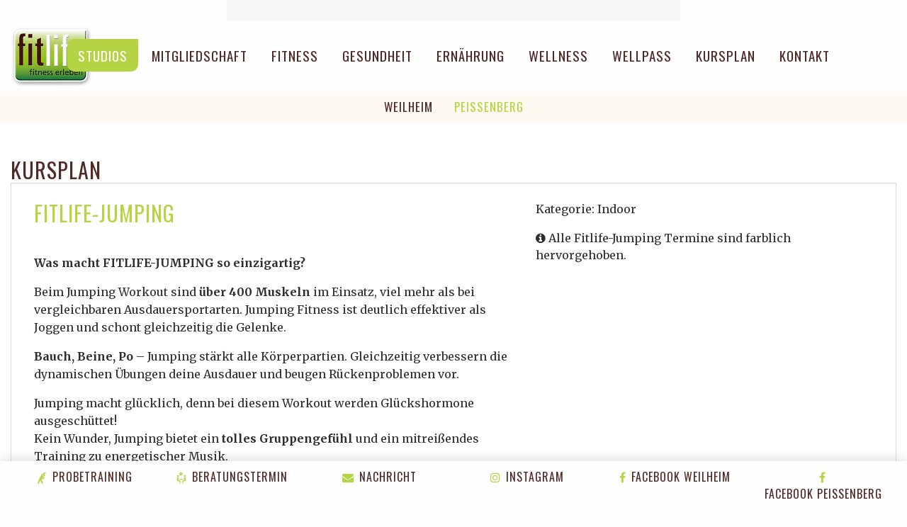

--- FILE ---
content_type: text/html; charset=utf-8
request_url: https://www.fitlife-weilheim.de/studios/peissenberg/kursplan.html?tx_timetable_pi1%5Bdate%5D=133&tx_timetable_pi1%5Bcourse%5D=27&cHash=f077f95a9dcc1835edab10d1cc375645
body_size: 7034
content:
<!DOCTYPE html>
<html class="no-js" lang="de">
<head>

<meta charset="utf-8">
<!-- 
	#####
	  ###
	    #
	#####  igroup Internetagentur GmbH & Co. KG
	#####  Ewald-Renz-Str. 1
	#####  76669 Bad Schönborn
	#####  E-Mail: info@i-group.de
	#####  Internet: www.i-group.de
	###
	#

	This website is powered by TYPO3 - inspiring people to share!
	TYPO3 is a free open source Content Management Framework initially created by Kasper Skaarhoj and licensed under GNU/GPL.
	TYPO3 is copyright 1998-2018 of Kasper Skaarhoj. Extensions are copyright of their respective owners.
	Information and contribution at https://typo3.org/
-->




<meta name="generator" content="TYPO3 CMS">
<meta http-equiv="x-ua-compatible" content="ie=edge,chrome=1">
<meta name="robots" content="index,follow">
<meta name="viewport" content="width=device-width, initial-scale=1, maximum-scale=1">
<meta http-equiv="cleartype" content="on">


<link rel="stylesheet" type="text/css" href="/typo3temp/assets/css/84d526fbf5.css?1528374996" media="all">
<link rel="stylesheet" type="text/css" href="https://fonts.googleapis.com/css?family=Merriweather:300,400,700|Oswald:400" media="all">
<link rel="stylesheet" type="text/css" href="/typo3conf/ext/ig_template/Resources/Public/Vendor/Fancybox/Css/jquery.fancybox.min.css?1511818698" media="all">
<link rel="stylesheet" type="text/css" href="/typo3conf/ext/ig_template/Resources/Public/Dist/Css/app.css?1737622103" media="all">
<link rel="stylesheet" type="text/css" href="/typo3conf/ext/ig_template/Resources/Public/Vendor/FontAwesome/Css/font-awesome.min.css?1513077437" media="all">
<link rel="stylesheet" type="text/css" href="/typo3conf/ext/ig_template/Resources/Public/Vendor/AnimateCss/Css/animate.min.css?1513077435" media="all">
<link rel="stylesheet" type="text/css" href="/typo3conf/ext/ig_template/Resources/Public/Dist/Css/print.css?1516808624" media="print">
<link rel="stylesheet" type="text/css" href="/typo3conf/ext/ig_iframe/Resources/Public/Css/ig_iframe.css?1505916538" media="all">
<link rel="stylesheet" type="text/css" href="/typo3conf/ext/ig_gallery/Resources/Public/Vendor/OwlCarousel/Css/owl.carousel.min.css?1513077441" media="all">
<link rel="stylesheet" type="text/css" href="/typo3temp/assets/css/dfe42c9066.css?1530698017" media="all">



<script src="/typo3conf/ext/ig_iframe/Resources/Public/JavaScript/ig_iframe.js?1521019877" type="text/javascript"></script>


<link rel="shortcut icon" href="/favicon.ico">  <script async src="https://www.googletagmanager.com/gtag/js?id=AW-801338510"></script> 
  <script> 
     window.dataLayer = window.dataLayer || []; 
     function gtag(){dataLayer.push(arguments);} 
     gtag('js', new Date()); 
       
     gtag('config', 'AW-801338510'); 
  </script><title>Fitlife-Jumping  in Weilheim & Peißenberg: Fitnessstudio FitLife</title><meta name="description" content=""><link rel="canonical" href="https://www.fitlife-weilheim.de/studios/peissenberg/kursplan.html?tx_timetable_pi1%5Bdate%5D=133&tx_timetable_pi1%5Bcourse%5D=27&cHash=f077f95a9dcc1835edab10d1cc375645" /><meta property="og:type" content="website" /><meta property="og:title" content="Fitlife-Jumping" /><meta property="og:url" content="https://www.fitlife-weilheim.de/studios/peissenberg/kursplan.html?tx_timetable_pi1%5Bdate%5D=133&tx_timetable_pi1%5Bcourse%5D=27" /><meta property="og:site_name" content="in Weilheim &amp; Peißenberg: Fitnessstudio FitLife" /><meta name="twitter:card" content="summary" />
<script>var IgTemplateSettings = {"headerScrolledAt":"24","headerScrollToggleMinWidth":"640","bannerAdjust":"0","fixedHorizontalSubMenu":"1","backToTopButtonAt":"300","backToTopButtonAnimationDuration":"400","backToTopButtonMinWidth":"640","hideMetaBarOnScrolled":"1"};</script>

			<style type="text/css">
				.tx-timetable-pi1 .tt_course.tt_cat1 { border-color: #ffecc2; background-color: rgba(255,236,194, 0.1);}.tx-timetable-pi1 .tt_course.tt_cat1:hover { background-color: #fefaf1;}.tx-timetable-pi1 .tt_course.tt_cat2 { border-color: #badab6; background-color: rgba(186,218,182, 0.1);}.tx-timetable-pi1 .tt_course.tt_cat2:hover { background-color: #ddedda;}
			</style>
</head>
<body> <nav class="tx-ig-shortcuts"> <div class="row small-up-6"> <div class="column"> <div class="tx-ig-shortcuts-shortcut show-on-break"> <a href="/probetraining.html"> <span class="tx-ig-shortcuts-shortcut-icon"> <span class="t3js-icon icon icon-size-small icon-state-default icon-ig-gym-primary-color" data-identifier="ig-gym-primary-color"> <span class="icon-markup"> <img src="/typo3conf/ext/ig_icons/Resources/Public/Icons/Svg/gym-primary-color.svg" width="16" height="16" /> </span> </span> </span> <span class="tx-ig-shortcuts-shortcut-name">Probetraining</span> </a> </div> </div> <div class="column"> <div class="tx-ig-shortcuts-shortcut show-on-break"> <a href="/beratungstermin.html"> <span class="tx-ig-shortcuts-shortcut-icon"> <span class="t3js-icon icon icon-size-small icon-state-default icon-ig-meeting-primary-color" data-identifier="ig-meeting-primary-color"> <span class="icon-markup"> <img src="/typo3conf/ext/ig_icons/Resources/Public/Icons/Svg/meeting-primary-color.svg" width="16" height="16" /> </span> </span> </span> <span class="tx-ig-shortcuts-shortcut-name">Beratungstermin</span> </a> </div> </div> <div class="column"> <div class="tx-ig-shortcuts-shortcut show-on-break"> <a href="/kontaktformular.html"> <span class="tx-ig-shortcuts-shortcut-icon"> <span class="t3js-icon icon icon-size-small icon-state-default icon-fa-envelope" data-identifier="fa-envelope"> <span class="icon-markup"> <span class="icon-unify"><i class="fa fa-envelope"></i></span> </span> </span> </span> <span class="tx-ig-shortcuts-shortcut-name">Nachricht</span> </a> </div> </div> <div class="column"> <div class="tx-ig-shortcuts-shortcut"> <a href="https://www.instagram.com/fitlife_fitnessclubs/" target="_blank"> <span class="tx-ig-shortcuts-shortcut-icon"> <span class="t3js-icon icon icon-size-small icon-state-default icon-fa-instagram" data-identifier="fa-instagram"> <span class="icon-markup"> <span class="icon-unify"><i class="fa fa-instagram"></i></span> </span> </span> </span> <span class="tx-ig-shortcuts-shortcut-name">Instagram</span> </a> </div> </div> <div class="column"> <div class="tx-ig-shortcuts-shortcut show-on-break"> <a href="https://www.facebook.com/fitlife.weilheim" title="Fitnesstudio FitLife Weilheim" target="_blank"> <span class="tx-ig-shortcuts-shortcut-icon"> <span class="t3js-icon icon icon-size-small icon-state-default icon-fa-facebook" data-identifier="fa-facebook"> <span class="icon-markup"> <span class="icon-unify"><i class="fa fa-facebook"></i></span> </span> </span> </span> <span class="tx-ig-shortcuts-shortcut-name">Facebook Weilheim</span> </a> </div> </div> <div class="column"> <div class="tx-ig-shortcuts-shortcut show-on-break"> <a href="https://www.facebook.com/fitlifepeissenberg" title="Fitnesstudio FitLife Peißenberg" target="_blank"> <span class="tx-ig-shortcuts-shortcut-icon"> <span class="t3js-icon icon icon-size-small icon-state-default icon-fa-facebook" data-identifier="fa-facebook"> <span class="icon-markup"> <span class="icon-unify"><i class="fa fa-facebook"></i></span> </span> </span> </span> <span class="tx-ig-shortcuts-shortcut-name">Facebook Peißenberg</span> </a> </div> </div> </div> </nav> <header id="header"> <div class="meta-bar"> <div class="row collapse"> <div class="columns medium-6 medium-push-3"> <div class="meta-bar-text"> <a title="Zum Online-Test" target="_blank" href="http://"> <span class="meta-bar-text-long"> </span> <span class="meta-bar-text-short"> </span> </a> </div> </div> <div class="columns small-8 medium-3 medium-pull-6"> </div> <div class="columns small-4 medium-3"> </div> </div> </div> <div class="header-main"> <div class="row"> <div class="columns large-12"> <div class="logo"> <a href="/" title="Fitlife Fitnessclub"><img src="/typo3conf/ext/ig_template/Resources/Public/Media/fitlife-fitnessclub.png" width="200" height="132" alt="Fitlife Fitnessclub" ></a> </div> <div class="row"> <div class="columns large-12 large-centered"> <nav class="menu-main"> <input type="checkbox" id="toggle-menu-main" class="input-menu" /> <label for="toggle-menu-main" class="label-menu toggle-menu-main" onclick=""> <span></span> </label> <ul class="level-1"> <li class="act sub"> <a href="/studios.html" title="Studios">Studios</a> <input type="checkbox" id="toggle-menu-67" class="input-menu" /> <label for="toggle-menu-67" class="label-menu"> <i class="fa fa-angle-down"></i> <i class="fa fa-angle-up"></i> </label> <ul class="level-2"> <li class=" sub"> <a href="/studios/weilheim.html" title="Weilheim">Weilheim</a> <input type="checkbox" id="toggle-menu-68" class="input-menu" /> <label for="toggle-menu-68" class="label-menu"> <i class="fa fa-angle-down"></i> <i class="fa fa-angle-up"></i> </label> <ul class="level-3"> <li> <a href="/studios/weilheim/oeffnungszeiten.html" title="Öffnungszeiten">Öffnungszeiten</a> </li> <li> <a href="/studios/weilheim/team.html" title="Team">Team</a> </li> <li> <a href="/studios/weilheim/kursplan.html" title="Kursplan">Kursplan</a> </li> <li> <a href="/studios/weilheim/kontakt.html" title="Kontakt">Kontakt</a> </li> <li> <a href="/studios/weilheim/galerie.html" title="Galerie">Galerie</a> </li> </ul> </li> <li class="act sub"> <a href="/studios/peissenberg.html" title="Peißenberg">Peißenberg</a> <input type="checkbox" id="toggle-menu-69" class="input-menu" /> <label for="toggle-menu-69" class="label-menu"> <i class="fa fa-angle-down"></i> <i class="fa fa-angle-up"></i> </label> <ul class="level-3"> <li> <a href="/studios/peissenberg/oeffnungszeiten.html" title="Öffnungszeiten">Öffnungszeiten</a> </li> <li> <a href="/studios/peissenberg/team.html" title="Team">Team</a> </li> <li> <a href="/studios/peissenberg/galerie.html" title="Galerie">Galerie</a> </li> <li> <a href="/studios/peissenberg/muscle.html" title="Muscle">Muscle</a> </li> <li class="act"> <a href="/studios/peissenberg/kursplan.html" title="Kursplan">Kursplan</a> </li> <li> <a href="/studios/peissenberg/kontakt.html" title="Kontakt">Kontakt</a> </li> </ul> </li> </ul> </li> <li class=" sub"> <a href="/mitgliedschaft.html" title="Mitgliedschaft">Mitgliedschaft</a> <input type="checkbox" id="toggle-menu-118" class="input-menu" /> <label for="toggle-menu-118" class="label-menu"> <i class="fa fa-angle-down"></i> <i class="fa fa-angle-up"></i> </label> <ul class="level-2"> <li> <a href="https://checkout.moresports.io/3993012/landing/neujahrsboost_2026" target="_blank" title="Weilheim">Weilheim</a> </li> <li> <a href="https://checkout.moresports.io/3993012/landing/neujahrsboost_pbg_2026" target="_blank" title="Peissenberg">Peissenberg</a> </li> </ul> </li> <li class=" sub"> <a href="/fitness.html" title="Fitness">Fitness</a> <input type="checkbox" id="toggle-menu-43" class="input-menu" /> <label for="toggle-menu-43" class="label-menu"> <i class="fa fa-angle-down"></i> <i class="fa fa-angle-up"></i> </label> <ul class="level-2"> <li> <a href="/fitness/cardiotraining.html" title="Cardiotraining">Cardiotraining</a> </li> <li> <a href="/fitness/krafttraining.html" title="Krafttraining">Krafttraining</a> </li> <li> <a href="/fitness/functional-training.html" title="Functional Training">Functional Training</a> </li> <li> <a href="/fitness/functional-zone.html" title="Functional Zone">Functional Zone</a> </li> <li> <a href="/fitness/freihanteltraining.html" title="Freihanteltraining">Freihanteltraining</a> </li> <li> <a href="/fitness/zirkeltraining.html" title="Zirkeltraining">Zirkeltraining</a> </li> <li> <a href="/fitness/lesmillsr-groupfitness.html" title="LesMills® Groupfitness">LesMills® Groupfitness</a> </li> </ul> </li> <li class=" sub"> <a href="/gesundheit.html" title="Gesundheit">Gesundheit</a> <input type="checkbox" id="toggle-menu-76" class="input-menu" /> <label for="toggle-menu-76" class="label-menu"> <i class="fa fa-angle-down"></i> <i class="fa fa-angle-up"></i> </label> <ul class="level-2"> <li> <a href="/gesundheit/eingangstest.html" title="Eingangstest">Eingangstest</a> </li> <li> <a href="/gesundheit/diagnostik.html" title="Diagnostik">Diagnostik</a> </li> <li> <a href="/gesundheit/rueckentraining.html" title="Rückentraining">Rückentraining</a> </li> <li> <a href="/gesundheit/betreuungskonzept.html" title="Betreuungskonzept">Betreuungskonzept</a> </li> </ul> </li> <li> <a href="/ernaehrung.html" title="Ernährung">Ernährung</a> </li> <li class=" sub"> <a href="/wellness.html" title="Wellness">Wellness</a> <input type="checkbox" id="toggle-menu-44" class="input-menu" /> <label for="toggle-menu-44" class="label-menu"> <i class="fa fa-angle-down"></i> <i class="fa fa-angle-up"></i> </label> <ul class="level-2"> <li> <a href="/wellness/sauna.html" title="Sauna">Sauna</a> </li> <li> <a href="/wellness/solarium.html" title="Solarium">Solarium</a> </li> <li> <a href="/wellness/ruhebereich.html" title="Ruhebereich">Ruhebereich</a> </li> <li> <a href="/wellness/sonnenterasse.html" title="Sonnenterasse">Sonnenterasse</a> </li> </ul> </li> <li class=" sub"> <a href="/wellpass.html" title="Wellpass">Wellpass</a> <input type="checkbox" id="toggle-menu-107" class="input-menu" /> <label for="toggle-menu-107" class="label-menu"> <i class="fa fa-angle-down"></i> <i class="fa fa-angle-up"></i> </label> <ul class="level-2"> <li> <a href="/wellpass/weilheim.html" title="Weilheim">Weilheim</a> </li> <li> <a href="/wellpass/peissenberg.html" title="Peissenberg">Peissenberg</a> </li> </ul> </li> <li> <a href="/kursplan.html" title="Kursplan">Kursplan</a> </li> <li> <a href="/kontakt.html" title="Kontakt">Kontakt</a> </li> </ul> </nav> </div> </div> </div> </div> </div> </header> <div class="banner"> </div> <nav class="menu-sub"><ul class="level-1"><li><a href="/studios/weilheim.html" title="Weilheim">Weilheim</a><ul class="level-2"><li><a href="/studios/weilheim/oeffnungszeiten.html" title="Öffnungszeiten">Öffnungszeiten</a></li><li><a href="/studios/weilheim/team.html" title="Team">Team</a></li><li><a href="/studios/weilheim/kursplan.html" title="Kursplan">Kursplan</a></li><li><a href="/studios/weilheim/kontakt.html" title="Kontakt">Kontakt</a></li><li><a href="/studios/weilheim/galerie.html" title="Galerie">Galerie</a></li></ul></li><li class="act"><a href="/studios/peissenberg.html" title="Peißenberg">Peißenberg</a><ul class="level-2"><li><a href="/studios/peissenberg/oeffnungszeiten.html" title="Öffnungszeiten">Öffnungszeiten</a></li><li><a href="/studios/peissenberg/team.html" title="Team">Team</a></li><li><a href="/studios/peissenberg/galerie.html" title="Galerie">Galerie</a></li><li><a href="/studios/peissenberg/muscle.html" title="Muscle">Muscle</a></li><li class="act"><a href="/studios/peissenberg/kursplan.html" title="Kursplan">Kursplan</a></li><li><a href="/studios/peissenberg/kontakt.html" title="Kontakt">Kontakt</a></li></ul></li></ul></nav> <main> <div id="c580" class="frame frame-default frame-type-fluidcontent_content frame-layout-0"><section class="main bgcolor-1"><div class="row"><div class="columns large-12"><div id="c770" class="frame frame-default frame-type-fluidcontent_content frame-layout-0"><div class="row"><div class="medium-9 columns"><div id="c772" class="frame frame-default frame-type-header frame-layout-0"><header><h1 class=""> Kursplan </h1></header></div></div><div class="medium-3 columns"><div id="c771" class="frame frame-default frame-type-fluidcontent_content frame-layout-0"></div></div></div></div><div id="c578" class="frame frame-default frame-type-list frame-layout-0"><div class="tx-timetable-pi1"><div class="row"><div class="medium-12 columns"><div class="courseInfo"><div class="row"><div class="columns medium-7"><div class="courseDescription"><h2>Fitlife-Jumping</h2><p><strong>Was macht FITLIFE-JUMPING so einzigartig?</strong></p><p>Beim Jumping Workout sind&nbsp;<strong>über 400 Muskeln&nbsp;</strong>im Einsatz, viel mehr als bei vergleichbaren Ausdauersportarten. Jumping Fitness ist deutlich effektiver als Joggen und schont gleichzeitig die Gelenke.</p><p><strong>Bauch, Beine, Po</strong>&nbsp;– Jumping stärkt alle Körperpartien. Gleichzeitig verbessern die dynamischen Übungen deine Ausdauer&nbsp;und beugen Rückenproblemen vor.</p><p>Jumping macht glücklich, denn bei diesem Workout werden Glückshormone ausgeschüttet!<br /> Kein Wunder, Jumping bietet ein&nbsp;<strong>tolles Gruppengefühl</strong>&nbsp;und ein mitreißendes Training&nbsp;zu energetischer Musik.</p><p><strong>Gewicht, Alter oder Leistungsniveau sind für Einsteiger nebensächlich.&nbsp;</strong>Hauptsache, du willst Spaß haben!<br /> Sprünge und Techniken sind leicht zu lernen und garantieren auch Anfängern schnelle Erfolgserlebnisse.</p></div></div><div class="columns medium-5"><div class="infoBox"><ul class="no-bullet"><li>Kategorie: Indoor</li><li></li><li></li><li><p></p></li><li></li><li></li></ul><div class="infoBoxInfo"><i class="fa fa-info-circle"></i> Alle Fitlife-Jumping Termine sind farblich hervorgehoben. </div></div></div></div></div></div></div><div class="row collapse small-up-1 medium-up-1 large-up-7"><div class="column"><p class="day">Montag</p><div class="courses"><div class="tt_course tt_cat1 new" onclick="location.href='/studios/peissenberg/kursplan.html?tx_timetable_pi1%5Bdate%5D=157&tx_timetable_pi1%5Bcourse%5D=45&cHash=a52a6b76387a52281bbc61510fbaa88a'"><span class="course-labels"><span class="course-label course-label-new"><i class="fa fa-exclamation"></i>Neu</span></span><span class="courseTime">09:30 - 10:30 <br /></span><span class="courseName"><a href="/studios/peissenberg/kursplan.html?tx_timetable_pi1%5Bdate%5D=157&amp;tx_timetable_pi1%5Bcourse%5D=45&amp;cHash=a52a6b76387a52281bbc61510fbaa88a" title="Stretch &amp;amp; Relax (09:30 - 10:30)">Stretch &amp; Relax</a></span></div></div></div><div class="column"><p class="day">Dienstag</p><div class="courses"><div class="tt_course tt_cat1" onclick="location.href='/studios/peissenberg/kursplan.html?tx_timetable_pi1%5Bdate%5D=46&tx_timetable_pi1%5Bcourse%5D=25&cHash=7c9535aedb341ce5ee14ef751cae6f03'"><span class="courseTime">08:30 - 09:15 <br /></span><span class="courseName"><a href="/studios/peissenberg/kursplan.html?tx_timetable_pi1%5Bdate%5D=46&amp;tx_timetable_pi1%5Bcourse%5D=25&amp;cHash=7c9535aedb341ce5ee14ef751cae6f03" title="Seniorengymnastik (08:30 - 09:15)">Seniorengymnastik</a></span></div><div class="tt_course tt_cat1" onclick="location.href='/studios/peissenberg/kursplan.html?tx_timetable_pi1%5Bdate%5D=136&tx_timetable_pi1%5Bcourse%5D=55&cHash=f3978594dd17ae5a6d92aef49fcc8945'"><span class="courseTime">09:30 - 10:30 <br /></span><span class="courseName"><a href="/studios/peissenberg/kursplan.html?tx_timetable_pi1%5Bdate%5D=136&amp;tx_timetable_pi1%5Bcourse%5D=55&amp;cHash=f3978594dd17ae5a6d92aef49fcc8945" title="Bodyworkout (09:30 - 10:30)">Bodyworkout</a></span></div></div></div><div class="column"><p class="day">Mittwoch</p><div class="courses"></div></div><div class="column"><p class="day">Donnerstag</p><div class="courses"><div class="tt_course tt_cat1" onclick="location.href='/studios/peissenberg/kursplan.html?tx_timetable_pi1%5Bdate%5D=141&tx_timetable_pi1%5Bcourse%5D=55&cHash=ca57f3b2bdcd7d39f3851272f1f25dfa'"><span class="courseTime">09:00 - 10:00 <br /></span><span class="courseName"><a href="/studios/peissenberg/kursplan.html?tx_timetable_pi1%5Bdate%5D=141&amp;tx_timetable_pi1%5Bcourse%5D=55&amp;cHash=ca57f3b2bdcd7d39f3851272f1f25dfa" title="Bodyworkout (09:00 - 10:00)">Bodyworkout</a></span></div></div></div><div class="column"><p class="day">Freitag</p><div class="courses"><div class="tt_course tt_cat1" onclick="location.href='/studios/peissenberg/kursplan.html?tx_timetable_pi1%5Bdate%5D=108&tx_timetable_pi1%5Bcourse%5D=25&cHash=67a5d964541447cdda01e9c2886b34e9'"><span class="courseTime">09:15 - 10:00 <br /></span><span class="courseName"><a href="/studios/peissenberg/kursplan.html?tx_timetable_pi1%5Bdate%5D=108&amp;tx_timetable_pi1%5Bcourse%5D=25&amp;cHash=67a5d964541447cdda01e9c2886b34e9" title="Seniorengymnastik (09:15 - 10:00)">Seniorengymnastik</a></span></div></div></div><div class="column"><p class="day">Samstag</p><div class="courses"></div></div><div class="column"><p class="day">Sonntag</p><div class="courses"><div class="tt_course tt_cat1 new" onclick="location.href='/studios/peissenberg/kursplan.html?tx_timetable_pi1%5Bdate%5D=53&tx_timetable_pi1%5Bcourse%5D=31&cHash=13576c897f28db6112238e5706986eed'"><span class="course-labels"><span class="course-label course-label-new"><i class="fa fa-exclamation"></i>Neu</span></span><span class="courseTime">09:15 - 10:00 <br /></span><span class="courseName"><a href="/studios/peissenberg/kursplan.html?tx_timetable_pi1%5Bdate%5D=53&amp;tx_timetable_pi1%5Bcourse%5D=31&amp;cHash=13576c897f28db6112238e5706986eed" title="HIIT Training jeden 1. &amp;amp; 3. Sonntag im Monat (09:15 - 10:00)">HIIT Training jeden 1. &amp; 3. Sonntag im Monat</a></span></div><div class="tt_course new" onclick="location.href='/studios/peissenberg/kursplan.html?tx_timetable_pi1%5Bdate%5D=166&tx_timetable_pi1%5Bcourse%5D=65&cHash=57c85042570c6e226f73cfbba4f0b394'"><span class="course-labels"><span class="course-label course-label-new"><i class="fa fa-exclamation"></i>Neu</span></span><span class="courseTime">10:00 - 11:00 <br /></span><span class="courseName"><a href="/studios/peissenberg/kursplan.html?tx_timetable_pi1%5Bdate%5D=166&amp;tx_timetable_pi1%5Bcourse%5D=65&amp;cHash=57c85042570c6e226f73cfbba4f0b394" title="Stretch &amp;amp; Rückenfit jeden 1. &amp;amp; 3. Sonntag im Monat (10:00 - 11:00)">Stretch &amp; Rückenfit jeden 1. &amp; 3. Sonntag im Monat</a></span></div></div></div></div></div></div><div id="c579" class="frame frame-default frame-type-list frame-layout-0"><div class="tx-timetable-pi1"><div class="no-th"><div class="row collapse small-up-1 medium-up-1 large-up-7"><div class="column"><p class="day">Montag</p><div class="courses"><div class="tt_course tt_cat1 new" onclick="location.href='/studios/peissenberg/kursplan.html?tx_timetable_pi1%5Bdate%5D=150&tx_timetable_pi1%5Bcourse%5D=61&cHash=7537730c9d2c7be16e27a1880a14eed2'"><span class="course-labels"><span class="course-label course-label-new"><i class="fa fa-exclamation"></i>Neu</span></span><span class="courseTime">17:30 - 18:15 <br /></span><span class="courseName"><a href="/studios/peissenberg/kursplan.html?tx_timetable_pi1%5Bdate%5D=150&amp;tx_timetable_pi1%5Bcourse%5D=61&amp;cHash=7537730c9d2c7be16e27a1880a14eed2" title="Hybrid Training (17:30 - 18:15)">Hybrid Training</a></span></div><div class="tt_course tt_cat1" onclick="location.href='/studios/peissenberg/kursplan.html?tx_timetable_pi1%5Bdate%5D=129&tx_timetable_pi1%5Bcourse%5D=28&cHash=a72cbf8e169b119299a67ce869db3295'"><span class="courseTime">18:10 - 18:40 <br /></span><span class="courseName"><a href="/studios/peissenberg/kursplan.html?tx_timetable_pi1%5Bdate%5D=129&amp;tx_timetable_pi1%5Bcourse%5D=28&amp;cHash=a72cbf8e169b119299a67ce869db3295" title="Bauchkiller (18:10 - 18:40)">Bauchkiller</a></span></div><div class="tt_course tt_cat1" onclick="location.href='/studios/peissenberg/kursplan.html?tx_timetable_pi1%5Bdate%5D=52&tx_timetable_pi1%5Bcourse%5D=30&cHash=33af83b90183b8768fd5c13cf21fa44f'"><span class="courseTime">18:45 - 19:30 <br /></span><span class="courseName"><a href="/studios/peissenberg/kursplan.html?tx_timetable_pi1%5Bdate%5D=52&amp;tx_timetable_pi1%5Bcourse%5D=30&amp;cHash=33af83b90183b8768fd5c13cf21fa44f" title="LesMills® The Trip (18:45 - 19:30)">LesMills® The Trip</a></span></div><div class="tt_course tt_cat1" onclick="location.href='/studios/peissenberg/kursplan.html?tx_timetable_pi1%5Bdate%5D=56&tx_timetable_pi1%5Bcourse%5D=34&cHash=f5af0a3727818c4518b911bb3898ab1d'"><span class="courseTime">19:35 - 20:35 <br /></span><span class="courseName"><a href="/studios/peissenberg/kursplan.html?tx_timetable_pi1%5Bdate%5D=56&amp;tx_timetable_pi1%5Bcourse%5D=34&amp;cHash=f5af0a3727818c4518b911bb3898ab1d" title="Yoga (19:35 - 20:35)">Yoga</a></span></div></div></div><div class="column"><p class="day">Dienstag</p><div class="courses"><div class="tt_course tt_cat1 new" onclick="location.href='/studios/peissenberg/kursplan.html?tx_timetable_pi1%5Bdate%5D=12&tx_timetable_pi1%5Bcourse%5D=4&cHash=71f7f0cceca70c1d60f38de3401e2dc2'"><span class="course-labels"><span class="course-label course-label-new"><i class="fa fa-exclamation"></i>Neu</span></span><span class="courseTime">18:00 - 19:00 <br /></span><span class="courseName"><a href="/studios/peissenberg/kursplan.html?tx_timetable_pi1%5Bdate%5D=12&amp;tx_timetable_pi1%5Bcourse%5D=4&amp;cHash=71f7f0cceca70c1d60f38de3401e2dc2" title="INDOOR-CYCLING (18:00 - 19:00)">INDOOR-CYCLING</a></span></div><div class="tt_course tt_cat1" onclick="location.href='/studios/peissenberg/kursplan.html?tx_timetable_pi1%5Bdate%5D=131&tx_timetable_pi1%5Bcourse%5D=23&cHash=d53e5990e4de636647d8b4b74ad5e490'"><span class="courseTime">18:00 - 19:00 <br /></span><span class="courseName"><a href="/studios/peissenberg/kursplan.html?tx_timetable_pi1%5Bdate%5D=131&amp;tx_timetable_pi1%5Bcourse%5D=23&amp;cHash=d53e5990e4de636647d8b4b74ad5e490" title="LesMills® BODYPUMP (18:00 - 19:00)">LesMills® BODYPUMP</a></span></div><div class="tt_course tt_selected" onclick="location.href='/studios/peissenberg/kursplan.html?tx_timetable_pi1%5Bdate%5D=133&tx_timetable_pi1%5Bcourse%5D=27&cHash=f077f95a9dcc1835edab10d1cc375645'"><span class="courseTime">19:10 - 19:55 <br /></span><span class="courseName"><a href="/studios/peissenberg/kursplan.html?tx_timetable_pi1%5Bdate%5D=133&amp;tx_timetable_pi1%5Bcourse%5D=27&amp;cHash=f077f95a9dcc1835edab10d1cc375645" title="Fitlife-Jumping (19:10 - 19:55)">Fitlife-Jumping</a></span></div><div class="tt_course tt_cat1" onclick="location.href='/studios/peissenberg/kursplan.html?tx_timetable_pi1%5Bdate%5D=142&tx_timetable_pi1%5Bcourse%5D=24&cHash=1b0d51a33be459f74438cfecb0516698'"><span class="courseTime">20:00 - 20:30 <br /></span><span class="courseName"><a href="/studios/peissenberg/kursplan.html?tx_timetable_pi1%5Bdate%5D=142&amp;tx_timetable_pi1%5Bcourse%5D=24&amp;cHash=1b0d51a33be459f74438cfecb0516698" title="LesMills® Bodybalance (20:00 - 20:30)">LesMills® Bodybalance</a></span></div></div></div><div class="column"><p class="day">Mittwoch</p><div class="courses"><div class="tt_course tt_cat1 new" onclick="location.href='/studios/peissenberg/kursplan.html?tx_timetable_pi1%5Bdate%5D=151&tx_timetable_pi1%5Bcourse%5D=61&cHash=0d2684064fc92654ec45bbac5bc18141'"><span class="course-labels"><span class="course-label course-label-new"><i class="fa fa-exclamation"></i>Neu</span></span><span class="courseTime">17:30 - 18:15 <br /></span><span class="courseName"><a href="/studios/peissenberg/kursplan.html?tx_timetable_pi1%5Bdate%5D=151&amp;tx_timetable_pi1%5Bcourse%5D=61&amp;cHash=0d2684064fc92654ec45bbac5bc18141" title="Hybrid Training (17:30 - 18:15)">Hybrid Training</a></span></div><div class="tt_course tt_cat1" onclick="location.href='/studios/peissenberg/kursplan.html?tx_timetable_pi1%5Bdate%5D=89&tx_timetable_pi1%5Bcourse%5D=42&cHash=784e730848bf317563131ff81e24b193'"><span class="courseTime">18:00 - 18:30 <br /></span><span class="courseName"><a href="/studios/peissenberg/kursplan.html?tx_timetable_pi1%5Bdate%5D=89&amp;tx_timetable_pi1%5Bcourse%5D=42&amp;cHash=784e730848bf317563131ff81e24b193" title="TRX-Training (18:00 - 18:30)">TRX-Training</a></span></div><div class="tt_course new" onclick="location.href='/studios/peissenberg/kursplan.html?tx_timetable_pi1%5Bdate%5D=168&tx_timetable_pi1%5Bcourse%5D=67&cHash=9a9a0b5f1f82158f051922a9e7c206f5'"><span class="course-labels"><span class="course-label course-label-new"><i class="fa fa-exclamation"></i>Neu</span></span><span class="courseTime">18:30 - 19:15 <br /></span><span class="courseName"><a href="/studios/peissenberg/kursplan.html?tx_timetable_pi1%5Bdate%5D=168&amp;tx_timetable_pi1%5Bcourse%5D=67&amp;cHash=9a9a0b5f1f82158f051922a9e7c206f5" title="Bauch &amp;amp; Rückenfit (18:30 - 19:15)">Bauch &amp; Rückenfit</a></span></div><div class="tt_course tt_cat1" onclick="location.href='/studios/peissenberg/kursplan.html?tx_timetable_pi1%5Bdate%5D=140&tx_timetable_pi1%5Bcourse%5D=30&cHash=322a581c0fa336372626114b02f644c8'"><span class="courseTime">18:45 - 19:30 <br /></span><span class="courseName"><a href="/studios/peissenberg/kursplan.html?tx_timetable_pi1%5Bdate%5D=140&amp;tx_timetable_pi1%5Bcourse%5D=30&amp;cHash=322a581c0fa336372626114b02f644c8" title="LesMills® The Trip (18:45 - 19:30)">LesMills® The Trip</a></span></div><div class="tt_course new" onclick="location.href='/studios/peissenberg/kursplan.html?tx_timetable_pi1%5Bdate%5D=167&tx_timetable_pi1%5Bcourse%5D=66&cHash=075093e1664ac2d118477bc3ac7a8ceb'"><span class="course-labels"><span class="course-label course-label-new"><i class="fa fa-exclamation"></i>Neu</span></span><span class="courseTime">19:15 - 20:00 <br /></span><span class="courseName"><a href="/studios/peissenberg/kursplan.html?tx_timetable_pi1%5Bdate%5D=167&amp;tx_timetable_pi1%5Bcourse%5D=66&amp;cHash=075093e1664ac2d118477bc3ac7a8ceb" title="Stretching (19:15 - 20:00)">Stretching</a></span></div></div></div><div class="column"><p class="day">Donnerstag</p><div class="courses"><div class="tt_course tt_highlight new" onclick="location.href='/studios/peissenberg/kursplan.html?tx_timetable_pi1%5Bdate%5D=160&tx_timetable_pi1%5Bcourse%5D=27&cHash=d370691915ab91f25bb5bac3d4fbda13'"><span class="course-labels"><span class="course-label course-label-new"><i class="fa fa-exclamation"></i>Neu</span></span><span class="courseTime">18:15 - 19:00 <br /></span><span class="courseName"><a href="/studios/peissenberg/kursplan.html?tx_timetable_pi1%5Bdate%5D=160&amp;tx_timetable_pi1%5Bcourse%5D=27&amp;cHash=d370691915ab91f25bb5bac3d4fbda13" title="Fitlife-Jumping (18:15 - 19:00)">Fitlife-Jumping</a></span></div><div class="tt_course tt_cat1 new" onclick="location.href='/studios/peissenberg/kursplan.html?tx_timetable_pi1%5Bdate%5D=159&tx_timetable_pi1%5Bcourse%5D=23&cHash=e6af860615a4c7a2436f524635cac900'"><span class="course-labels"><span class="course-label course-label-new"><i class="fa fa-exclamation"></i>Neu</span></span><span class="courseTime">19:05 - 20:05 <br /></span><span class="courseName"><a href="/studios/peissenberg/kursplan.html?tx_timetable_pi1%5Bdate%5D=159&amp;tx_timetable_pi1%5Bcourse%5D=23&amp;cHash=e6af860615a4c7a2436f524635cac900" title="LesMills® BODYPUMP (19:05 - 20:05)">LesMills® BODYPUMP</a></span></div></div></div><div class="column"><p class="day">Freitag</p><div class="courses"><div class="tt_course tt_cat1" onclick="location.href='/studios/peissenberg/kursplan.html?tx_timetable_pi1%5Bdate%5D=153&tx_timetable_pi1%5Bcourse%5D=61&cHash=f872d8d0608fc1b4825217796e0c942f'"><span class="courseTime">14:00 - 14:45 <br /></span><span class="courseName"><a href="/studios/peissenberg/kursplan.html?tx_timetable_pi1%5Bdate%5D=153&amp;tx_timetable_pi1%5Bcourse%5D=61&amp;cHash=f872d8d0608fc1b4825217796e0c942f" title="Hybrid Training (14:00 - 14:45)">Hybrid Training</a></span></div></div></div><div class="column"><p class="day">Samstag</p><div class="courses"></div></div><div class="column"><p class="day">Sonntag</p><div class="courses"></div></div></div></div></div></div></div></div></section></div> </main> <footer id="footer"> <div id="c435" class="frame frame-default frame-type-fluidcontent_content frame-layout-0"><div class="footer-bottom bgcolor-5" itemscope itemtype="http://schema.org/HealthClub"><meta itemprop="image" content="https://www.fitlife-weilheim.de/typo3conf/ext/ig_template/Resources/Public/Media/fitlife-fitnessclub.png" /><meta itemprop="priceRange" content="$$" /><div class="row"><div class="columns xmedium-6 xmedium-push-3 text-center"><p class="h3" itemprop="name">FitLife Fitnessclubs</p><p>FitLife - mehr als nur ein Fitnessstudio in Weilheim und Peißenberg: Wir sind Ihr Experte für Fitness, Kurse, Gesundheit, Abnehmen und Wellness!<strong></strong>Ihr Partner für Fitness im Landkreis Weilheim-Schongau für die Region Weilheim, Wielenbach, Polling, Peißenberg, Huglfing, Peiting und Umgebung.</p><p><a href="/beratungstermin.html" class="button">Termin vereinbaren</a>&nbsp;&nbsp; <a href="/mitgliedschaft.html" class="button hollow">Jetzt Mitglied werden</a></p></div><div class="columns xsmall-6 xmedium-3 xmedium-pull-6"><p class="h3">Studios</p><div class="tx-ig-clubs"><div class="clubs-shortcuts"><div class="club-shortcuts"><a title="Weilheim" href="/studios/weilheim.html">Weilheim</a><ul class="club-shortcuts-icons"><li class="club-shortcut-icon"><a href="/studios/weilheim/kursplan.html"><i class="fa fa-calendar"></i></a></li><li class="club-shortcut-icon"><a href="/studios/weilheim/oeffnungszeiten.html"><i class="fa fa-clock-o"></i></a></li><li class="club-shortcut-icon"><a href="/studios/weilheim/kontakt.html"><i class="fa fa-envelope"></i></a></li></ul></div><div class="club-shortcuts"><a title="Peißenberg" href="/studios/peissenberg.html">Peißenberg</a><ul class="club-shortcuts-icons"><li class="club-shortcut-icon"><a href="/studios/peissenberg/kursplan.html"><i class="fa fa-calendar"></i></a></li><li class="club-shortcut-icon"><a href="/studios/peissenberg/oeffnungszeiten.html"><i class="fa fa-clock-o"></i></a></li><li class="club-shortcut-icon"><a href="/studios/peissenberg/kontakt.html"><i class="fa fa-envelope"></i></a></li></ul></div></div></div></div><div class="columns xsmall-6 xmedium-3"><p class="h3">Leistungen</p><nav class="footer-links"><ul class="level-1 text-columns-2"><li><a title="Cardiotraining" href="/fitness/cardiotraining.html">Cardiotraining</a></li><li><a title="Krafttraining" href="/fitness/krafttraining.html">Krafttraining</a></li><li><a href="/studios/peissenberg/kursplan.html" /></li><li><a title="Functional Training" href="/fitness/functional-training.html">Functional Training</a></li><li><a title="Freihanteltraining" href="/fitness/freihanteltraining.html">Freihanteltraining</a></li><li><a title="Zirkeltraining" href="/fitness/zirkeltraining.html">Zirkeltraining</a></li><li><a title="LesMills® Groupfitness" href="/fitness/lesmillsr-groupfitness.html">LesMills® Groupfitness</a></li><li><a title="Betreuungskonzept" href="/gesundheit/betreuungskonzept.html">Betreuungskonzept</a></li><li><a title="Rückentraining" href="/gesundheit/rueckentraining.html">Rückentraining</a></li><li><a title="Wellness" href="/wellness.html">Wellness</a></li></ul></nav></div></div><div class="row"><div class="columns large-12"></div></div></div><div class="footer-bar"><div class="row"><div class="columns xlarge-6"><a class="igroup" title="Webdesign und Webentwicklung für FitLife: TYPO3 Agentur igroup Internetagentur" target="_blank" href="http://www.i-group.de">Webdesign und Webentwicklung für FitLife: TYPO3 Agentur igroup Internetagentur</a></div><div class="columns xlarge-6 "><nav class="footer-legal-links"><ul class="level-1"><li><a title="Impressum" href="/impressum.html">Impressum</a></li><li><a title="Datenschutz" href="/datenschutz.html">Datenschutz</a></li><li><a title="AGB" href="/agb.html">AGB</a></li><li><a title="Hausordnung" href="/hausordnung.html">Hausordnung</a></li><li><a title="Verträge hier kündigen" href="/vertraege-hier-kuendigen.html">Verträge hier kündigen</a></li></ul></nav></div></div></div></div> </footer> <script src="/typo3conf/ext/ig_template/Resources/Public/Vendor/JQuery/jquery-3.3.1.min.js?1517815864" type="text/javascript"></script> <script src="/typo3conf/ext/ig_template/Resources/Public/Vendor/Fancybox/Js/jquery.fancybox.min.js?1511818698" type="text/javascript"></script> <script src="/typo3conf/ext/ig_template/Resources/Public/Dist/Js/foundation.min.js?1517816145" type="text/javascript"></script> <script src="https://www.youtube.com/iframe_api" type="text/javascript"></script> <script src="/typo3conf/ext/ig_template/Resources/Public/Dist/Js/app.js?1528444990" type="text/javascript"></script> <script src="/typo3conf/ext/ig_template/Resources/Public/Vendor/GoMapsExt/Js/markerclusterer_compiled.js?1513077440" type="text/javascript"></script> <script src="/typo3conf/ext/ig_template/Resources/Public/Vendor/GoMapsExt/Js/jquery.gomapsext.js?1513077440" type="text/javascript"></script> <script src="/typo3conf/ext/ig_gallery/Resources/Public/Vendor/OwlCarousel/Js/owl.carousel.min.js?1513077441" type="text/javascript"></script> </body> </html>

--- FILE ---
content_type: text/css; charset=utf-8
request_url: https://www.fitlife-weilheim.de/typo3conf/ext/ig_template/Resources/Public/Dist/Css/app.css?1737622103
body_size: 21890
content:
.slide-in-down.mui-enter{transition-duration:500ms;transition-timing-function:linear;-ms-transform:translateY(-100%);transform:translateY(-100%);transition-property:transform, opacity;backface-visibility:hidden}.slide-in-down.mui-enter.mui-enter-active{-ms-transform:translateY(0);transform:translateY(0)}.slide-in-left.mui-enter{transition-duration:500ms;transition-timing-function:linear;-ms-transform:translateX(-100%);transform:translateX(-100%);transition-property:transform, opacity;backface-visibility:hidden}.slide-in-left.mui-enter.mui-enter-active{-ms-transform:translateX(0);transform:translateX(0)}.slide-in-up.mui-enter{transition-duration:500ms;transition-timing-function:linear;-ms-transform:translateY(100%);transform:translateY(100%);transition-property:transform, opacity;backface-visibility:hidden}.slide-in-up.mui-enter.mui-enter-active{-ms-transform:translateY(0);transform:translateY(0)}.slide-in-right.mui-enter{transition-duration:500ms;transition-timing-function:linear;-ms-transform:translateX(100%);transform:translateX(100%);transition-property:transform, opacity;backface-visibility:hidden}.slide-in-right.mui-enter.mui-enter-active{-ms-transform:translateX(0);transform:translateX(0)}.slide-out-down.mui-leave{transition-duration:500ms;transition-timing-function:linear;-ms-transform:translateY(0);transform:translateY(0);transition-property:transform, opacity;backface-visibility:hidden}.slide-out-down.mui-leave.mui-leave-active{-ms-transform:translateY(100%);transform:translateY(100%)}.slide-out-right.mui-leave{transition-duration:500ms;transition-timing-function:linear;-ms-transform:translateX(0);transform:translateX(0);transition-property:transform, opacity;backface-visibility:hidden}.slide-out-right.mui-leave.mui-leave-active{-ms-transform:translateX(100%);transform:translateX(100%)}.slide-out-up.mui-leave{transition-duration:500ms;transition-timing-function:linear;-ms-transform:translateY(0);transform:translateY(0);transition-property:transform, opacity;backface-visibility:hidden}.slide-out-up.mui-leave.mui-leave-active{-ms-transform:translateY(-100%);transform:translateY(-100%)}.slide-out-left.mui-leave{transition-duration:500ms;transition-timing-function:linear;-ms-transform:translateX(0);transform:translateX(0);transition-property:transform, opacity;backface-visibility:hidden}.slide-out-left.mui-leave.mui-leave-active{-ms-transform:translateX(-100%);transform:translateX(-100%)}.fade-in.mui-enter{transition-duration:500ms;transition-timing-function:linear;opacity:0;transition-property:opacity}.fade-in.mui-enter.mui-enter-active{opacity:1}.fade-out.mui-leave{transition-duration:500ms;transition-timing-function:linear;opacity:1;transition-property:opacity}.fade-out.mui-leave.mui-leave-active{opacity:0}.hinge-in-from-top.mui-enter{transition-duration:500ms;transition-timing-function:linear;transform:perspective(2000px) rotateX(-90deg);-ms-transform-origin:top;transform-origin:top;transition-property:transform, opacity;opacity:0}.hinge-in-from-top.mui-enter.mui-enter-active{transform:perspective(2000px) rotate(0deg);opacity:1}.hinge-in-from-right.mui-enter{transition-duration:500ms;transition-timing-function:linear;transform:perspective(2000px) rotateY(-90deg);-ms-transform-origin:right;transform-origin:right;transition-property:transform, opacity;opacity:0}.hinge-in-from-right.mui-enter.mui-enter-active{transform:perspective(2000px) rotate(0deg);opacity:1}.hinge-in-from-bottom.mui-enter{transition-duration:500ms;transition-timing-function:linear;transform:perspective(2000px) rotateX(90deg);-ms-transform-origin:bottom;transform-origin:bottom;transition-property:transform, opacity;opacity:0}.hinge-in-from-bottom.mui-enter.mui-enter-active{transform:perspective(2000px) rotate(0deg);opacity:1}.hinge-in-from-left.mui-enter{transition-duration:500ms;transition-timing-function:linear;transform:perspective(2000px) rotateY(90deg);-ms-transform-origin:left;transform-origin:left;transition-property:transform, opacity;opacity:0}.hinge-in-from-left.mui-enter.mui-enter-active{transform:perspective(2000px) rotate(0deg);opacity:1}.hinge-in-from-middle-x.mui-enter{transition-duration:500ms;transition-timing-function:linear;transform:perspective(2000px) rotateX(-90deg);-ms-transform-origin:center;transform-origin:center;transition-property:transform, opacity;opacity:0}.hinge-in-from-middle-x.mui-enter.mui-enter-active{transform:perspective(2000px) rotate(0deg);opacity:1}.hinge-in-from-middle-y.mui-enter{transition-duration:500ms;transition-timing-function:linear;transform:perspective(2000px) rotateY(-90deg);-ms-transform-origin:center;transform-origin:center;transition-property:transform, opacity;opacity:0}.hinge-in-from-middle-y.mui-enter.mui-enter-active{transform:perspective(2000px) rotate(0deg);opacity:1}.hinge-out-from-top.mui-leave{transition-duration:500ms;transition-timing-function:linear;transform:perspective(2000px) rotate(0deg);-ms-transform-origin:top;transform-origin:top;transition-property:transform, opacity;opacity:1}.hinge-out-from-top.mui-leave.mui-leave-active{transform:perspective(2000px) rotateX(-90deg);opacity:0}.hinge-out-from-right.mui-leave{transition-duration:500ms;transition-timing-function:linear;transform:perspective(2000px) rotate(0deg);-ms-transform-origin:right;transform-origin:right;transition-property:transform, opacity;opacity:1}.hinge-out-from-right.mui-leave.mui-leave-active{transform:perspective(2000px) rotateY(-90deg);opacity:0}.hinge-out-from-bottom.mui-leave{transition-duration:500ms;transition-timing-function:linear;transform:perspective(2000px) rotate(0deg);-ms-transform-origin:bottom;transform-origin:bottom;transition-property:transform, opacity;opacity:1}.hinge-out-from-bottom.mui-leave.mui-leave-active{transform:perspective(2000px) rotateX(90deg);opacity:0}.hinge-out-from-left.mui-leave{transition-duration:500ms;transition-timing-function:linear;transform:perspective(2000px) rotate(0deg);-ms-transform-origin:left;transform-origin:left;transition-property:transform, opacity;opacity:1}.hinge-out-from-left.mui-leave.mui-leave-active{transform:perspective(2000px) rotateY(90deg);opacity:0}.hinge-out-from-middle-x.mui-leave{transition-duration:500ms;transition-timing-function:linear;transform:perspective(2000px) rotate(0deg);-ms-transform-origin:center;transform-origin:center;transition-property:transform, opacity;opacity:1}.hinge-out-from-middle-x.mui-leave.mui-leave-active{transform:perspective(2000px) rotateX(-90deg);opacity:0}.hinge-out-from-middle-y.mui-leave{transition-duration:500ms;transition-timing-function:linear;transform:perspective(2000px) rotate(0deg);-ms-transform-origin:center;transform-origin:center;transition-property:transform, opacity;opacity:1}.hinge-out-from-middle-y.mui-leave.mui-leave-active{transform:perspective(2000px) rotateY(-90deg);opacity:0}.scale-in-up.mui-enter{transition-duration:500ms;transition-timing-function:linear;-ms-transform:scale(.5);transform:scale(.5);transition-property:transform, opacity;opacity:0}.scale-in-up.mui-enter.mui-enter-active{-ms-transform:scale(1);transform:scale(1);opacity:1}.scale-in-down.mui-enter{transition-duration:500ms;transition-timing-function:linear;-ms-transform:scale(1.5);transform:scale(1.5);transition-property:transform, opacity;opacity:0}.scale-in-down.mui-enter.mui-enter-active{-ms-transform:scale(1);transform:scale(1);opacity:1}.scale-out-up.mui-leave{transition-duration:500ms;transition-timing-function:linear;-ms-transform:scale(1);transform:scale(1);transition-property:transform, opacity;opacity:1}.scale-out-up.mui-leave.mui-leave-active{-ms-transform:scale(1.5);transform:scale(1.5);opacity:0}.scale-out-down.mui-leave{transition-duration:500ms;transition-timing-function:linear;-ms-transform:scale(1);transform:scale(1);transition-property:transform, opacity;opacity:1}.scale-out-down.mui-leave.mui-leave-active{-ms-transform:scale(.5);transform:scale(.5);opacity:0}.spin-in.mui-enter{transition-duration:500ms;transition-timing-function:linear;-ms-transform:rotate(-.75turn);transform:rotate(-.75turn);transition-property:transform, opacity;opacity:0}.spin-in.mui-enter.mui-enter-active{-ms-transform:rotate(0);transform:rotate(0);opacity:1}.spin-out.mui-leave{transition-duration:500ms;transition-timing-function:linear;-ms-transform:rotate(0);transform:rotate(0);transition-property:transform, opacity;opacity:1}.spin-out.mui-leave.mui-leave-active{-ms-transform:rotate(.75turn);transform:rotate(.75turn);opacity:0}.spin-in-ccw.mui-enter{transition-duration:500ms;transition-timing-function:linear;-ms-transform:rotate(.75turn);transform:rotate(.75turn);transition-property:transform, opacity;opacity:0}.spin-in-ccw.mui-enter.mui-enter-active{-ms-transform:rotate(0);transform:rotate(0);opacity:1}.spin-out-ccw.mui-leave{transition-duration:500ms;transition-timing-function:linear;-ms-transform:rotate(0);transform:rotate(0);transition-property:transform, opacity;opacity:1}.spin-out-ccw.mui-leave.mui-leave-active{-ms-transform:rotate(-.75turn);transform:rotate(-.75turn);opacity:0}.slow{transition-duration:750ms !important}.fast{transition-duration:250ms !important}.linear{transition-timing-function:linear !important}.ease{transition-timing-function:ease !important}.ease-in{transition-timing-function:ease-in !important}.ease-out{transition-timing-function:ease-out !important}.ease-in-out{transition-timing-function:ease-in-out !important}.bounce-in{transition-timing-function:cubic-bezier(0.485, 0.155, 0.24, 1.245) !important}.bounce-out{transition-timing-function:cubic-bezier(0.485, 0.155, 0.515, 0.845) !important}.bounce-in-out{transition-timing-function:cubic-bezier(0.76, -0.245, 0.24, 1.245) !important}.short-delay{transition-delay:300ms !important}.long-delay{transition-delay:700ms !important}.shake{animation-name:shake-7}@keyframes shake-7{0%,10%,20%,30%,40%,50%,60%,70%,80%,90%{transform:translateX(7%)}5%,15%,25%,35%,45%,55%,65%,75%,85%,95%{transform:translateX(-7%)}}.spin-cw{animation-name:spin-cw-1turn}@keyframes spin-cw-1turn{0%{transform:rotate(-1turn)}100%{transform:rotate(0)}}.spin-ccw{animation-name:spin-cw-1turn}@keyframes spin-cw-1turn{0%{transform:rotate(0)}100%{transform:rotate(1turn)}}.wiggle{animation-name:wiggle-7deg}@keyframes wiggle-7deg{40%,50%,60%{transform:rotate(7deg)}35%,45%,55%,65%{transform:rotate(-7deg)}0%,30%,70%,100%{transform:rotate(0)}}.shake,.spin-cw,.spin-ccw,.wiggle{animation-duration:500ms}.infinite{animation-iteration-count:infinite}.slow{animation-duration:750ms !important}.fast{animation-duration:250ms !important}.linear{animation-timing-function:linear !important}.ease{animation-timing-function:ease !important}.ease-in{animation-timing-function:ease-in !important}.ease-out{animation-timing-function:ease-out !important}.ease-in-out{animation-timing-function:ease-in-out !important}.bounce-in{animation-timing-function:cubic-bezier(0.485, 0.155, 0.24, 1.245) !important}.bounce-out{animation-timing-function:cubic-bezier(0.485, 0.155, 0.515, 0.845) !important}.bounce-in-out{animation-timing-function:cubic-bezier(0.76, -0.245, 0.24, 1.245) !important}.short-delay{animation-delay:300ms !important}.long-delay{animation-delay:700ms !important}/*! normalize-scss | MIT/GPLv2 License | bit.ly/normalize-scss */html{font-family:sans-serif;line-height:1.15;-ms-text-size-adjust:100%;-webkit-text-size-adjust:100%}body{margin:0}article,aside,footer,header,nav,section{display:block}h1{font-size:2em;margin:0.67em 0}figcaption,figure{display:block}figure{margin:1em 40px}hr{box-sizing:content-box;height:0;overflow:visible}main{display:block}pre{font-family:monospace, monospace;font-size:1em}a{background-color:transparent;-webkit-text-decoration-skip:objects}a:active,a:hover{outline-width:0}abbr[title]{border-bottom:none;text-decoration:underline;text-decoration:underline dotted}b,strong{font-weight:inherit}b,strong{font-weight:bolder}code,kbd,samp{font-family:monospace, monospace;font-size:1em}dfn{font-style:italic}mark{background-color:#ff0;color:#000}small{font-size:80%}sub,sup{font-size:75%;line-height:0;position:relative;vertical-align:baseline}sub{bottom:-0.25em}sup{top:-0.5em}audio,video{display:inline-block}audio:not([controls]){display:none;height:0}img{border-style:none}svg:not(:root){overflow:hidden}button,input,optgroup,select,textarea{font-family:sans-serif;font-size:100%;line-height:1.15;margin:0}button{overflow:visible}button,select{text-transform:none}button,html [type="button"],[type="reset"],[type="submit"]{-webkit-appearance:button}button::-moz-focus-inner,[type="button"]::-moz-focus-inner,[type="reset"]::-moz-focus-inner,[type="submit"]::-moz-focus-inner{border-style:none;padding:0}button:-moz-focusring,[type="button"]:-moz-focusring,[type="reset"]:-moz-focusring,[type="submit"]:-moz-focusring{outline:1px dotted ButtonText}input{overflow:visible}[type="checkbox"],[type="radio"]{box-sizing:border-box;padding:0}[type="number"]::-webkit-inner-spin-button,[type="number"]::-webkit-outer-spin-button{height:auto}[type="search"]{-webkit-appearance:textfield;outline-offset:-2px}[type="search"]::-webkit-search-cancel-button,[type="search"]::-webkit-search-decoration{-webkit-appearance:none}::-webkit-file-upload-button{-webkit-appearance:button;font:inherit}fieldset{border:1px solid #c0c0c0;margin:0 2px;padding:0.35em 0.625em 0.75em}legend{box-sizing:border-box;display:table;max-width:100%;padding:0;color:inherit;white-space:normal}progress{display:inline-block;vertical-align:baseline}textarea{overflow:auto}details{display:block}summary{display:list-item}menu{display:block}canvas{display:inline-block}template{display:none}[hidden]{display:none}.foundation-mq{font-family:"small=0em&xsmall=31.25em&medium=40em&xmedium=50em&large=64em&xlarge=75em&xxlarge=90em"}html{box-sizing:border-box;font-size:100%}*,*::before,*::after{box-sizing:inherit}body{margin:0;padding:0;background:#fefefe;font-family:"Merriweather",Helvetica,Roboto,Arial,sans-serif;font-weight:normal;line-height:1.5;color:#2d2d2d;-webkit-font-smoothing:antialiased;-moz-osx-font-smoothing:grayscale}img{display:inline-block;vertical-align:middle;max-width:100%;height:auto;-ms-interpolation-mode:bicubic}textarea{height:auto;min-height:50px;border-radius:0}select{box-sizing:border-box;width:100%;border-radius:0}.map_canvas img,.map_canvas embed,.map_canvas object,.mqa-display img,.mqa-display embed,.mqa-display object{max-width:none !important}button{padding:0;appearance:none;border:0;border-radius:0;background:transparent;line-height:1}[data-whatinput='mouse'] button{outline:0}pre{overflow:auto}.is-visible{display:block !important}.is-hidden{display:none !important}.row{max-width:100rem;margin-right:auto;margin-left:auto}.row::before,.row::after{display:table;content:' '}.row::after{clear:both}.row.collapse>.column,.row.collapse>.columns{padding-right:0;padding-left:0}.row .row{margin-right:-.9375rem;margin-left:-.9375rem}@media print, screen and (min-width: 31.25em){.row .row{margin-right:-.9375rem;margin-left:-.9375rem}}@media print, screen and (min-width: 40em){.row .row{margin-right:-.9375rem;margin-left:-.9375rem}}@media print, screen and (min-width: 50em){.row .row{margin-right:-.9375rem;margin-left:-.9375rem}}@media print, screen and (min-width: 64em){.row .row{margin-right:-.9375rem;margin-left:-.9375rem}}@media screen and (min-width: 75em){.row .row{margin-right:-.9375rem;margin-left:-.9375rem}}@media screen and (min-width: 90em){.row .row{margin-right:-.9375rem;margin-left:-.9375rem}}.row .row.collapse{margin-right:0;margin-left:0}.row.expanded{max-width:none}.row.expanded .row{margin-right:auto;margin-left:auto}.row:not(.expanded) .row{max-width:none}.row.gutter-small>.column,.row.gutter-small>.columns{padding-right:.9375rem;padding-left:.9375rem}.row.gutter-medium>.column,.row.gutter-medium>.columns{padding-right:.9375rem;padding-left:.9375rem}.column,.columns{width:100%;float:left;padding-right:.9375rem;padding-left:.9375rem}@media print, screen and (min-width: 40em){.column,.columns{padding-right:.9375rem;padding-left:.9375rem}}.column:last-child:not(:first-child),.columns:last-child:not(:first-child){float:right}.column.end:last-child:last-child,.end.columns:last-child:last-child{float:left}.column.row.row,.row.row.columns{float:none}.row .column.row.row,.row .row.row.columns{margin-right:0;margin-left:0;padding-right:0;padding-left:0}.small-1{width:8.33333%}.small-push-1{position:relative;left:8.33333%}.small-pull-1{position:relative;left:-8.33333%}.small-offset-0{margin-left:0%}.small-2{width:16.66667%}.small-push-2{position:relative;left:16.66667%}.small-pull-2{position:relative;left:-16.66667%}.small-offset-1{margin-left:8.33333%}.small-3{width:25%}.small-push-3{position:relative;left:25%}.small-pull-3{position:relative;left:-25%}.small-offset-2{margin-left:16.66667%}.small-4{width:33.33333%}.small-push-4{position:relative;left:33.33333%}.small-pull-4{position:relative;left:-33.33333%}.small-offset-3{margin-left:25%}.small-5{width:41.66667%}.small-push-5{position:relative;left:41.66667%}.small-pull-5{position:relative;left:-41.66667%}.small-offset-4{margin-left:33.33333%}.small-6{width:50%}.small-push-6{position:relative;left:50%}.small-pull-6{position:relative;left:-50%}.small-offset-5{margin-left:41.66667%}.small-7{width:58.33333%}.small-push-7{position:relative;left:58.33333%}.small-pull-7{position:relative;left:-58.33333%}.small-offset-6{margin-left:50%}.small-8{width:66.66667%}.small-push-8{position:relative;left:66.66667%}.small-pull-8{position:relative;left:-66.66667%}.small-offset-7{margin-left:58.33333%}.small-9{width:75%}.small-push-9{position:relative;left:75%}.small-pull-9{position:relative;left:-75%}.small-offset-8{margin-left:66.66667%}.small-10{width:83.33333%}.small-push-10{position:relative;left:83.33333%}.small-pull-10{position:relative;left:-83.33333%}.small-offset-9{margin-left:75%}.small-11{width:91.66667%}.small-push-11{position:relative;left:91.66667%}.small-pull-11{position:relative;left:-91.66667%}.small-offset-10{margin-left:83.33333%}.small-12{width:100%}.small-offset-11{margin-left:91.66667%}.small-up-1>.column,.small-up-1>.columns{float:left;width:100%}.small-up-1>.column:nth-of-type(1n),.small-up-1>.columns:nth-of-type(1n){clear:none}.small-up-1>.column:nth-of-type(1n+1),.small-up-1>.columns:nth-of-type(1n+1){clear:both}.small-up-1>.column:last-child,.small-up-1>.columns:last-child{float:left}.small-up-2>.column,.small-up-2>.columns{float:left;width:50%}.small-up-2>.column:nth-of-type(1n),.small-up-2>.columns:nth-of-type(1n){clear:none}.small-up-2>.column:nth-of-type(2n+1),.small-up-2>.columns:nth-of-type(2n+1){clear:both}.small-up-2>.column:last-child,.small-up-2>.columns:last-child{float:left}.small-up-3>.column,.small-up-3>.columns{float:left;width:33.33333%}.small-up-3>.column:nth-of-type(1n),.small-up-3>.columns:nth-of-type(1n){clear:none}.small-up-3>.column:nth-of-type(3n+1),.small-up-3>.columns:nth-of-type(3n+1){clear:both}.small-up-3>.column:last-child,.small-up-3>.columns:last-child{float:left}.small-up-4>.column,.small-up-4>.columns{float:left;width:25%}.small-up-4>.column:nth-of-type(1n),.small-up-4>.columns:nth-of-type(1n){clear:none}.small-up-4>.column:nth-of-type(4n+1),.small-up-4>.columns:nth-of-type(4n+1){clear:both}.small-up-4>.column:last-child,.small-up-4>.columns:last-child{float:left}.small-up-5>.column,.small-up-5>.columns{float:left;width:20%}.small-up-5>.column:nth-of-type(1n),.small-up-5>.columns:nth-of-type(1n){clear:none}.small-up-5>.column:nth-of-type(5n+1),.small-up-5>.columns:nth-of-type(5n+1){clear:both}.small-up-5>.column:last-child,.small-up-5>.columns:last-child{float:left}.small-up-6>.column,.small-up-6>.columns{float:left;width:16.66667%}.small-up-6>.column:nth-of-type(1n),.small-up-6>.columns:nth-of-type(1n){clear:none}.small-up-6>.column:nth-of-type(6n+1),.small-up-6>.columns:nth-of-type(6n+1){clear:both}.small-up-6>.column:last-child,.small-up-6>.columns:last-child{float:left}.small-up-7>.column,.small-up-7>.columns{float:left;width:14.28571%}.small-up-7>.column:nth-of-type(1n),.small-up-7>.columns:nth-of-type(1n){clear:none}.small-up-7>.column:nth-of-type(7n+1),.small-up-7>.columns:nth-of-type(7n+1){clear:both}.small-up-7>.column:last-child,.small-up-7>.columns:last-child{float:left}.small-up-8>.column,.small-up-8>.columns{float:left;width:12.5%}.small-up-8>.column:nth-of-type(1n),.small-up-8>.columns:nth-of-type(1n){clear:none}.small-up-8>.column:nth-of-type(8n+1),.small-up-8>.columns:nth-of-type(8n+1){clear:both}.small-up-8>.column:last-child,.small-up-8>.columns:last-child{float:left}.small-collapse>.column,.small-collapse>.columns{padding-right:0;padding-left:0}.small-collapse .row{margin-right:0;margin-left:0}.expanded.row .small-collapse.row{margin-right:0;margin-left:0}.small-uncollapse>.column,.small-uncollapse>.columns{padding-right:.9375rem;padding-left:.9375rem}.small-centered{margin-right:auto;margin-left:auto}.small-centered,.small-centered:last-child:not(:first-child){float:none;clear:both}.small-uncentered,.small-push-0,.small-pull-0{position:static;float:left;margin-right:0;margin-left:0}@media print, screen and (min-width: 31.25em){.xsmall-1{width:8.33333%}.xsmall-push-1{position:relative;left:8.33333%}.xsmall-pull-1{position:relative;left:-8.33333%}.xsmall-offset-0{margin-left:0%}.xsmall-2{width:16.66667%}.xsmall-push-2{position:relative;left:16.66667%}.xsmall-pull-2{position:relative;left:-16.66667%}.xsmall-offset-1{margin-left:8.33333%}.xsmall-3{width:25%}.xsmall-push-3{position:relative;left:25%}.xsmall-pull-3{position:relative;left:-25%}.xsmall-offset-2{margin-left:16.66667%}.xsmall-4{width:33.33333%}.xsmall-push-4{position:relative;left:33.33333%}.xsmall-pull-4{position:relative;left:-33.33333%}.xsmall-offset-3{margin-left:25%}.xsmall-5{width:41.66667%}.xsmall-push-5{position:relative;left:41.66667%}.xsmall-pull-5{position:relative;left:-41.66667%}.xsmall-offset-4{margin-left:33.33333%}.xsmall-6{width:50%}.xsmall-push-6{position:relative;left:50%}.xsmall-pull-6{position:relative;left:-50%}.xsmall-offset-5{margin-left:41.66667%}.xsmall-7{width:58.33333%}.xsmall-push-7{position:relative;left:58.33333%}.xsmall-pull-7{position:relative;left:-58.33333%}.xsmall-offset-6{margin-left:50%}.xsmall-8{width:66.66667%}.xsmall-push-8{position:relative;left:66.66667%}.xsmall-pull-8{position:relative;left:-66.66667%}.xsmall-offset-7{margin-left:58.33333%}.xsmall-9{width:75%}.xsmall-push-9{position:relative;left:75%}.xsmall-pull-9{position:relative;left:-75%}.xsmall-offset-8{margin-left:66.66667%}.xsmall-10{width:83.33333%}.xsmall-push-10{position:relative;left:83.33333%}.xsmall-pull-10{position:relative;left:-83.33333%}.xsmall-offset-9{margin-left:75%}.xsmall-11{width:91.66667%}.xsmall-push-11{position:relative;left:91.66667%}.xsmall-pull-11{position:relative;left:-91.66667%}.xsmall-offset-10{margin-left:83.33333%}.xsmall-12{width:100%}.xsmall-offset-11{margin-left:91.66667%}.xsmall-up-1>.column,.xsmall-up-1>.columns{float:left;width:100%}.xsmall-up-1>.column:nth-of-type(1n),.xsmall-up-1>.columns:nth-of-type(1n){clear:none}.xsmall-up-1>.column:nth-of-type(1n+1),.xsmall-up-1>.columns:nth-of-type(1n+1){clear:both}.xsmall-up-1>.column:last-child,.xsmall-up-1>.columns:last-child{float:left}.xsmall-up-2>.column,.xsmall-up-2>.columns{float:left;width:50%}.xsmall-up-2>.column:nth-of-type(1n),.xsmall-up-2>.columns:nth-of-type(1n){clear:none}.xsmall-up-2>.column:nth-of-type(2n+1),.xsmall-up-2>.columns:nth-of-type(2n+1){clear:both}.xsmall-up-2>.column:last-child,.xsmall-up-2>.columns:last-child{float:left}.xsmall-up-3>.column,.xsmall-up-3>.columns{float:left;width:33.33333%}.xsmall-up-3>.column:nth-of-type(1n),.xsmall-up-3>.columns:nth-of-type(1n){clear:none}.xsmall-up-3>.column:nth-of-type(3n+1),.xsmall-up-3>.columns:nth-of-type(3n+1){clear:both}.xsmall-up-3>.column:last-child,.xsmall-up-3>.columns:last-child{float:left}.xsmall-up-4>.column,.xsmall-up-4>.columns{float:left;width:25%}.xsmall-up-4>.column:nth-of-type(1n),.xsmall-up-4>.columns:nth-of-type(1n){clear:none}.xsmall-up-4>.column:nth-of-type(4n+1),.xsmall-up-4>.columns:nth-of-type(4n+1){clear:both}.xsmall-up-4>.column:last-child,.xsmall-up-4>.columns:last-child{float:left}.xsmall-up-5>.column,.xsmall-up-5>.columns{float:left;width:20%}.xsmall-up-5>.column:nth-of-type(1n),.xsmall-up-5>.columns:nth-of-type(1n){clear:none}.xsmall-up-5>.column:nth-of-type(5n+1),.xsmall-up-5>.columns:nth-of-type(5n+1){clear:both}.xsmall-up-5>.column:last-child,.xsmall-up-5>.columns:last-child{float:left}.xsmall-up-6>.column,.xsmall-up-6>.columns{float:left;width:16.66667%}.xsmall-up-6>.column:nth-of-type(1n),.xsmall-up-6>.columns:nth-of-type(1n){clear:none}.xsmall-up-6>.column:nth-of-type(6n+1),.xsmall-up-6>.columns:nth-of-type(6n+1){clear:both}.xsmall-up-6>.column:last-child,.xsmall-up-6>.columns:last-child{float:left}.xsmall-up-7>.column,.xsmall-up-7>.columns{float:left;width:14.28571%}.xsmall-up-7>.column:nth-of-type(1n),.xsmall-up-7>.columns:nth-of-type(1n){clear:none}.xsmall-up-7>.column:nth-of-type(7n+1),.xsmall-up-7>.columns:nth-of-type(7n+1){clear:both}.xsmall-up-7>.column:last-child,.xsmall-up-7>.columns:last-child{float:left}.xsmall-up-8>.column,.xsmall-up-8>.columns{float:left;width:12.5%}.xsmall-up-8>.column:nth-of-type(1n),.xsmall-up-8>.columns:nth-of-type(1n){clear:none}.xsmall-up-8>.column:nth-of-type(8n+1),.xsmall-up-8>.columns:nth-of-type(8n+1){clear:both}.xsmall-up-8>.column:last-child,.xsmall-up-8>.columns:last-child{float:left}.xsmall-collapse>.column,.xsmall-collapse>.columns{padding-right:0;padding-left:0}.xsmall-collapse .row{margin-right:0;margin-left:0}.expanded.row .xsmall-collapse.row{margin-right:0;margin-left:0}.xsmall-uncollapse>.column,.xsmall-uncollapse>.columns{padding-right:.9375rem;padding-left:.9375rem}.xsmall-centered{margin-right:auto;margin-left:auto}.xsmall-centered,.xsmall-centered:last-child:not(:first-child){float:none;clear:both}.xsmall-uncentered,.xsmall-push-0,.xsmall-pull-0{position:static;float:left;margin-right:0;margin-left:0}}@media print, screen and (min-width: 40em){.medium-1{width:8.33333%}.medium-push-1{position:relative;left:8.33333%}.medium-pull-1{position:relative;left:-8.33333%}.medium-offset-0{margin-left:0%}.medium-2{width:16.66667%}.medium-push-2{position:relative;left:16.66667%}.medium-pull-2{position:relative;left:-16.66667%}.medium-offset-1{margin-left:8.33333%}.medium-3{width:25%}.medium-push-3{position:relative;left:25%}.medium-pull-3{position:relative;left:-25%}.medium-offset-2{margin-left:16.66667%}.medium-4{width:33.33333%}.medium-push-4{position:relative;left:33.33333%}.medium-pull-4{position:relative;left:-33.33333%}.medium-offset-3{margin-left:25%}.medium-5{width:41.66667%}.medium-push-5{position:relative;left:41.66667%}.medium-pull-5{position:relative;left:-41.66667%}.medium-offset-4{margin-left:33.33333%}.medium-6{width:50%}.medium-push-6{position:relative;left:50%}.medium-pull-6{position:relative;left:-50%}.medium-offset-5{margin-left:41.66667%}.medium-7{width:58.33333%}.medium-push-7{position:relative;left:58.33333%}.medium-pull-7{position:relative;left:-58.33333%}.medium-offset-6{margin-left:50%}.medium-8{width:66.66667%}.medium-push-8{position:relative;left:66.66667%}.medium-pull-8{position:relative;left:-66.66667%}.medium-offset-7{margin-left:58.33333%}.medium-9{width:75%}.medium-push-9{position:relative;left:75%}.medium-pull-9{position:relative;left:-75%}.medium-offset-8{margin-left:66.66667%}.medium-10{width:83.33333%}.medium-push-10{position:relative;left:83.33333%}.medium-pull-10{position:relative;left:-83.33333%}.medium-offset-9{margin-left:75%}.medium-11{width:91.66667%}.medium-push-11{position:relative;left:91.66667%}.medium-pull-11{position:relative;left:-91.66667%}.medium-offset-10{margin-left:83.33333%}.medium-12{width:100%}.medium-offset-11{margin-left:91.66667%}.medium-up-1>.column,.medium-up-1>.columns{float:left;width:100%}.medium-up-1>.column:nth-of-type(1n),.medium-up-1>.columns:nth-of-type(1n){clear:none}.medium-up-1>.column:nth-of-type(1n+1),.medium-up-1>.columns:nth-of-type(1n+1){clear:both}.medium-up-1>.column:last-child,.medium-up-1>.columns:last-child{float:left}.medium-up-2>.column,.medium-up-2>.columns{float:left;width:50%}.medium-up-2>.column:nth-of-type(1n),.medium-up-2>.columns:nth-of-type(1n){clear:none}.medium-up-2>.column:nth-of-type(2n+1),.medium-up-2>.columns:nth-of-type(2n+1){clear:both}.medium-up-2>.column:last-child,.medium-up-2>.columns:last-child{float:left}.medium-up-3>.column,.medium-up-3>.columns{float:left;width:33.33333%}.medium-up-3>.column:nth-of-type(1n),.medium-up-3>.columns:nth-of-type(1n){clear:none}.medium-up-3>.column:nth-of-type(3n+1),.medium-up-3>.columns:nth-of-type(3n+1){clear:both}.medium-up-3>.column:last-child,.medium-up-3>.columns:last-child{float:left}.medium-up-4>.column,.medium-up-4>.columns{float:left;width:25%}.medium-up-4>.column:nth-of-type(1n),.medium-up-4>.columns:nth-of-type(1n){clear:none}.medium-up-4>.column:nth-of-type(4n+1),.medium-up-4>.columns:nth-of-type(4n+1){clear:both}.medium-up-4>.column:last-child,.medium-up-4>.columns:last-child{float:left}.medium-up-5>.column,.medium-up-5>.columns{float:left;width:20%}.medium-up-5>.column:nth-of-type(1n),.medium-up-5>.columns:nth-of-type(1n){clear:none}.medium-up-5>.column:nth-of-type(5n+1),.medium-up-5>.columns:nth-of-type(5n+1){clear:both}.medium-up-5>.column:last-child,.medium-up-5>.columns:last-child{float:left}.medium-up-6>.column,.medium-up-6>.columns{float:left;width:16.66667%}.medium-up-6>.column:nth-of-type(1n),.medium-up-6>.columns:nth-of-type(1n){clear:none}.medium-up-6>.column:nth-of-type(6n+1),.medium-up-6>.columns:nth-of-type(6n+1){clear:both}.medium-up-6>.column:last-child,.medium-up-6>.columns:last-child{float:left}.medium-up-7>.column,.medium-up-7>.columns{float:left;width:14.28571%}.medium-up-7>.column:nth-of-type(1n),.medium-up-7>.columns:nth-of-type(1n){clear:none}.medium-up-7>.column:nth-of-type(7n+1),.medium-up-7>.columns:nth-of-type(7n+1){clear:both}.medium-up-7>.column:last-child,.medium-up-7>.columns:last-child{float:left}.medium-up-8>.column,.medium-up-8>.columns{float:left;width:12.5%}.medium-up-8>.column:nth-of-type(1n),.medium-up-8>.columns:nth-of-type(1n){clear:none}.medium-up-8>.column:nth-of-type(8n+1),.medium-up-8>.columns:nth-of-type(8n+1){clear:both}.medium-up-8>.column:last-child,.medium-up-8>.columns:last-child{float:left}.medium-collapse>.column,.medium-collapse>.columns{padding-right:0;padding-left:0}.medium-collapse .row{margin-right:0;margin-left:0}.expanded.row .medium-collapse.row{margin-right:0;margin-left:0}.medium-uncollapse>.column,.medium-uncollapse>.columns{padding-right:.9375rem;padding-left:.9375rem}.medium-centered{margin-right:auto;margin-left:auto}.medium-centered,.medium-centered:last-child:not(:first-child){float:none;clear:both}.medium-uncentered,.medium-push-0,.medium-pull-0{position:static;float:left;margin-right:0;margin-left:0}}@media print, screen and (min-width: 50em){.xmedium-1{width:8.33333%}.xmedium-push-1{position:relative;left:8.33333%}.xmedium-pull-1{position:relative;left:-8.33333%}.xmedium-offset-0{margin-left:0%}.xmedium-2{width:16.66667%}.xmedium-push-2{position:relative;left:16.66667%}.xmedium-pull-2{position:relative;left:-16.66667%}.xmedium-offset-1{margin-left:8.33333%}.xmedium-3{width:25%}.xmedium-push-3{position:relative;left:25%}.xmedium-pull-3{position:relative;left:-25%}.xmedium-offset-2{margin-left:16.66667%}.xmedium-4{width:33.33333%}.xmedium-push-4{position:relative;left:33.33333%}.xmedium-pull-4{position:relative;left:-33.33333%}.xmedium-offset-3{margin-left:25%}.xmedium-5{width:41.66667%}.xmedium-push-5{position:relative;left:41.66667%}.xmedium-pull-5{position:relative;left:-41.66667%}.xmedium-offset-4{margin-left:33.33333%}.xmedium-6{width:50%}.xmedium-push-6{position:relative;left:50%}.xmedium-pull-6{position:relative;left:-50%}.xmedium-offset-5{margin-left:41.66667%}.xmedium-7{width:58.33333%}.xmedium-push-7{position:relative;left:58.33333%}.xmedium-pull-7{position:relative;left:-58.33333%}.xmedium-offset-6{margin-left:50%}.xmedium-8{width:66.66667%}.xmedium-push-8{position:relative;left:66.66667%}.xmedium-pull-8{position:relative;left:-66.66667%}.xmedium-offset-7{margin-left:58.33333%}.xmedium-9{width:75%}.xmedium-push-9{position:relative;left:75%}.xmedium-pull-9{position:relative;left:-75%}.xmedium-offset-8{margin-left:66.66667%}.xmedium-10{width:83.33333%}.xmedium-push-10{position:relative;left:83.33333%}.xmedium-pull-10{position:relative;left:-83.33333%}.xmedium-offset-9{margin-left:75%}.xmedium-11{width:91.66667%}.xmedium-push-11{position:relative;left:91.66667%}.xmedium-pull-11{position:relative;left:-91.66667%}.xmedium-offset-10{margin-left:83.33333%}.xmedium-12{width:100%}.xmedium-offset-11{margin-left:91.66667%}.xmedium-up-1>.column,.xmedium-up-1>.columns{float:left;width:100%}.xmedium-up-1>.column:nth-of-type(1n),.xmedium-up-1>.columns:nth-of-type(1n){clear:none}.xmedium-up-1>.column:nth-of-type(1n+1),.xmedium-up-1>.columns:nth-of-type(1n+1){clear:both}.xmedium-up-1>.column:last-child,.xmedium-up-1>.columns:last-child{float:left}.xmedium-up-2>.column,.xmedium-up-2>.columns{float:left;width:50%}.xmedium-up-2>.column:nth-of-type(1n),.xmedium-up-2>.columns:nth-of-type(1n){clear:none}.xmedium-up-2>.column:nth-of-type(2n+1),.xmedium-up-2>.columns:nth-of-type(2n+1){clear:both}.xmedium-up-2>.column:last-child,.xmedium-up-2>.columns:last-child{float:left}.xmedium-up-3>.column,.xmedium-up-3>.columns{float:left;width:33.33333%}.xmedium-up-3>.column:nth-of-type(1n),.xmedium-up-3>.columns:nth-of-type(1n){clear:none}.xmedium-up-3>.column:nth-of-type(3n+1),.xmedium-up-3>.columns:nth-of-type(3n+1){clear:both}.xmedium-up-3>.column:last-child,.xmedium-up-3>.columns:last-child{float:left}.xmedium-up-4>.column,.xmedium-up-4>.columns{float:left;width:25%}.xmedium-up-4>.column:nth-of-type(1n),.xmedium-up-4>.columns:nth-of-type(1n){clear:none}.xmedium-up-4>.column:nth-of-type(4n+1),.xmedium-up-4>.columns:nth-of-type(4n+1){clear:both}.xmedium-up-4>.column:last-child,.xmedium-up-4>.columns:last-child{float:left}.xmedium-up-5>.column,.xmedium-up-5>.columns{float:left;width:20%}.xmedium-up-5>.column:nth-of-type(1n),.xmedium-up-5>.columns:nth-of-type(1n){clear:none}.xmedium-up-5>.column:nth-of-type(5n+1),.xmedium-up-5>.columns:nth-of-type(5n+1){clear:both}.xmedium-up-5>.column:last-child,.xmedium-up-5>.columns:last-child{float:left}.xmedium-up-6>.column,.xmedium-up-6>.columns{float:left;width:16.66667%}.xmedium-up-6>.column:nth-of-type(1n),.xmedium-up-6>.columns:nth-of-type(1n){clear:none}.xmedium-up-6>.column:nth-of-type(6n+1),.xmedium-up-6>.columns:nth-of-type(6n+1){clear:both}.xmedium-up-6>.column:last-child,.xmedium-up-6>.columns:last-child{float:left}.xmedium-up-7>.column,.xmedium-up-7>.columns{float:left;width:14.28571%}.xmedium-up-7>.column:nth-of-type(1n),.xmedium-up-7>.columns:nth-of-type(1n){clear:none}.xmedium-up-7>.column:nth-of-type(7n+1),.xmedium-up-7>.columns:nth-of-type(7n+1){clear:both}.xmedium-up-7>.column:last-child,.xmedium-up-7>.columns:last-child{float:left}.xmedium-up-8>.column,.xmedium-up-8>.columns{float:left;width:12.5%}.xmedium-up-8>.column:nth-of-type(1n),.xmedium-up-8>.columns:nth-of-type(1n){clear:none}.xmedium-up-8>.column:nth-of-type(8n+1),.xmedium-up-8>.columns:nth-of-type(8n+1){clear:both}.xmedium-up-8>.column:last-child,.xmedium-up-8>.columns:last-child{float:left}.xmedium-collapse>.column,.xmedium-collapse>.columns{padding-right:0;padding-left:0}.xmedium-collapse .row{margin-right:0;margin-left:0}.expanded.row .xmedium-collapse.row{margin-right:0;margin-left:0}.xmedium-uncollapse>.column,.xmedium-uncollapse>.columns{padding-right:.9375rem;padding-left:.9375rem}.xmedium-centered{margin-right:auto;margin-left:auto}.xmedium-centered,.xmedium-centered:last-child:not(:first-child){float:none;clear:both}.xmedium-uncentered,.xmedium-push-0,.xmedium-pull-0{position:static;float:left;margin-right:0;margin-left:0}}@media print, screen and (min-width: 64em){.large-1{width:8.33333%}.large-push-1{position:relative;left:8.33333%}.large-pull-1{position:relative;left:-8.33333%}.large-offset-0{margin-left:0%}.large-2{width:16.66667%}.large-push-2{position:relative;left:16.66667%}.large-pull-2{position:relative;left:-16.66667%}.large-offset-1{margin-left:8.33333%}.large-3{width:25%}.large-push-3{position:relative;left:25%}.large-pull-3{position:relative;left:-25%}.large-offset-2{margin-left:16.66667%}.large-4{width:33.33333%}.large-push-4{position:relative;left:33.33333%}.large-pull-4{position:relative;left:-33.33333%}.large-offset-3{margin-left:25%}.large-5{width:41.66667%}.large-push-5{position:relative;left:41.66667%}.large-pull-5{position:relative;left:-41.66667%}.large-offset-4{margin-left:33.33333%}.large-6{width:50%}.large-push-6{position:relative;left:50%}.large-pull-6{position:relative;left:-50%}.large-offset-5{margin-left:41.66667%}.large-7{width:58.33333%}.large-push-7{position:relative;left:58.33333%}.large-pull-7{position:relative;left:-58.33333%}.large-offset-6{margin-left:50%}.large-8{width:66.66667%}.large-push-8{position:relative;left:66.66667%}.large-pull-8{position:relative;left:-66.66667%}.large-offset-7{margin-left:58.33333%}.large-9{width:75%}.large-push-9{position:relative;left:75%}.large-pull-9{position:relative;left:-75%}.large-offset-8{margin-left:66.66667%}.large-10{width:83.33333%}.large-push-10{position:relative;left:83.33333%}.large-pull-10{position:relative;left:-83.33333%}.large-offset-9{margin-left:75%}.large-11{width:91.66667%}.large-push-11{position:relative;left:91.66667%}.large-pull-11{position:relative;left:-91.66667%}.large-offset-10{margin-left:83.33333%}.large-12{width:100%}.large-offset-11{margin-left:91.66667%}.large-up-1>.column,.large-up-1>.columns{float:left;width:100%}.large-up-1>.column:nth-of-type(1n),.large-up-1>.columns:nth-of-type(1n){clear:none}.large-up-1>.column:nth-of-type(1n+1),.large-up-1>.columns:nth-of-type(1n+1){clear:both}.large-up-1>.column:last-child,.large-up-1>.columns:last-child{float:left}.large-up-2>.column,.large-up-2>.columns{float:left;width:50%}.large-up-2>.column:nth-of-type(1n),.large-up-2>.columns:nth-of-type(1n){clear:none}.large-up-2>.column:nth-of-type(2n+1),.large-up-2>.columns:nth-of-type(2n+1){clear:both}.large-up-2>.column:last-child,.large-up-2>.columns:last-child{float:left}.large-up-3>.column,.large-up-3>.columns{float:left;width:33.33333%}.large-up-3>.column:nth-of-type(1n),.large-up-3>.columns:nth-of-type(1n){clear:none}.large-up-3>.column:nth-of-type(3n+1),.large-up-3>.columns:nth-of-type(3n+1){clear:both}.large-up-3>.column:last-child,.large-up-3>.columns:last-child{float:left}.large-up-4>.column,.large-up-4>.columns{float:left;width:25%}.large-up-4>.column:nth-of-type(1n),.large-up-4>.columns:nth-of-type(1n){clear:none}.large-up-4>.column:nth-of-type(4n+1),.large-up-4>.columns:nth-of-type(4n+1){clear:both}.large-up-4>.column:last-child,.large-up-4>.columns:last-child{float:left}.large-up-5>.column,.large-up-5>.columns{float:left;width:20%}.large-up-5>.column:nth-of-type(1n),.large-up-5>.columns:nth-of-type(1n){clear:none}.large-up-5>.column:nth-of-type(5n+1),.large-up-5>.columns:nth-of-type(5n+1){clear:both}.large-up-5>.column:last-child,.large-up-5>.columns:last-child{float:left}.large-up-6>.column,.large-up-6>.columns{float:left;width:16.66667%}.large-up-6>.column:nth-of-type(1n),.large-up-6>.columns:nth-of-type(1n){clear:none}.large-up-6>.column:nth-of-type(6n+1),.large-up-6>.columns:nth-of-type(6n+1){clear:both}.large-up-6>.column:last-child,.large-up-6>.columns:last-child{float:left}.large-up-7>.column,.large-up-7>.columns{float:left;width:14.28571%}.large-up-7>.column:nth-of-type(1n),.large-up-7>.columns:nth-of-type(1n){clear:none}.large-up-7>.column:nth-of-type(7n+1),.large-up-7>.columns:nth-of-type(7n+1){clear:both}.large-up-7>.column:last-child,.large-up-7>.columns:last-child{float:left}.large-up-8>.column,.large-up-8>.columns{float:left;width:12.5%}.large-up-8>.column:nth-of-type(1n),.large-up-8>.columns:nth-of-type(1n){clear:none}.large-up-8>.column:nth-of-type(8n+1),.large-up-8>.columns:nth-of-type(8n+1){clear:both}.large-up-8>.column:last-child,.large-up-8>.columns:last-child{float:left}.large-collapse>.column,.large-collapse>.columns{padding-right:0;padding-left:0}.large-collapse .row{margin-right:0;margin-left:0}.expanded.row .large-collapse.row{margin-right:0;margin-left:0}.large-uncollapse>.column,.large-uncollapse>.columns{padding-right:.9375rem;padding-left:.9375rem}.large-centered{margin-right:auto;margin-left:auto}.large-centered,.large-centered:last-child:not(:first-child){float:none;clear:both}.large-uncentered,.large-push-0,.large-pull-0{position:static;float:left;margin-right:0;margin-left:0}}@media screen and (min-width: 75em){.xlarge-1{width:8.33333%}.xlarge-push-1{position:relative;left:8.33333%}.xlarge-pull-1{position:relative;left:-8.33333%}.xlarge-offset-0{margin-left:0%}.xlarge-2{width:16.66667%}.xlarge-push-2{position:relative;left:16.66667%}.xlarge-pull-2{position:relative;left:-16.66667%}.xlarge-offset-1{margin-left:8.33333%}.xlarge-3{width:25%}.xlarge-push-3{position:relative;left:25%}.xlarge-pull-3{position:relative;left:-25%}.xlarge-offset-2{margin-left:16.66667%}.xlarge-4{width:33.33333%}.xlarge-push-4{position:relative;left:33.33333%}.xlarge-pull-4{position:relative;left:-33.33333%}.xlarge-offset-3{margin-left:25%}.xlarge-5{width:41.66667%}.xlarge-push-5{position:relative;left:41.66667%}.xlarge-pull-5{position:relative;left:-41.66667%}.xlarge-offset-4{margin-left:33.33333%}.xlarge-6{width:50%}.xlarge-push-6{position:relative;left:50%}.xlarge-pull-6{position:relative;left:-50%}.xlarge-offset-5{margin-left:41.66667%}.xlarge-7{width:58.33333%}.xlarge-push-7{position:relative;left:58.33333%}.xlarge-pull-7{position:relative;left:-58.33333%}.xlarge-offset-6{margin-left:50%}.xlarge-8{width:66.66667%}.xlarge-push-8{position:relative;left:66.66667%}.xlarge-pull-8{position:relative;left:-66.66667%}.xlarge-offset-7{margin-left:58.33333%}.xlarge-9{width:75%}.xlarge-push-9{position:relative;left:75%}.xlarge-pull-9{position:relative;left:-75%}.xlarge-offset-8{margin-left:66.66667%}.xlarge-10{width:83.33333%}.xlarge-push-10{position:relative;left:83.33333%}.xlarge-pull-10{position:relative;left:-83.33333%}.xlarge-offset-9{margin-left:75%}.xlarge-11{width:91.66667%}.xlarge-push-11{position:relative;left:91.66667%}.xlarge-pull-11{position:relative;left:-91.66667%}.xlarge-offset-10{margin-left:83.33333%}.xlarge-12{width:100%}.xlarge-offset-11{margin-left:91.66667%}.xlarge-up-1>.column,.xlarge-up-1>.columns{float:left;width:100%}.xlarge-up-1>.column:nth-of-type(1n),.xlarge-up-1>.columns:nth-of-type(1n){clear:none}.xlarge-up-1>.column:nth-of-type(1n+1),.xlarge-up-1>.columns:nth-of-type(1n+1){clear:both}.xlarge-up-1>.column:last-child,.xlarge-up-1>.columns:last-child{float:left}.xlarge-up-2>.column,.xlarge-up-2>.columns{float:left;width:50%}.xlarge-up-2>.column:nth-of-type(1n),.xlarge-up-2>.columns:nth-of-type(1n){clear:none}.xlarge-up-2>.column:nth-of-type(2n+1),.xlarge-up-2>.columns:nth-of-type(2n+1){clear:both}.xlarge-up-2>.column:last-child,.xlarge-up-2>.columns:last-child{float:left}.xlarge-up-3>.column,.xlarge-up-3>.columns{float:left;width:33.33333%}.xlarge-up-3>.column:nth-of-type(1n),.xlarge-up-3>.columns:nth-of-type(1n){clear:none}.xlarge-up-3>.column:nth-of-type(3n+1),.xlarge-up-3>.columns:nth-of-type(3n+1){clear:both}.xlarge-up-3>.column:last-child,.xlarge-up-3>.columns:last-child{float:left}.xlarge-up-4>.column,.xlarge-up-4>.columns{float:left;width:25%}.xlarge-up-4>.column:nth-of-type(1n),.xlarge-up-4>.columns:nth-of-type(1n){clear:none}.xlarge-up-4>.column:nth-of-type(4n+1),.xlarge-up-4>.columns:nth-of-type(4n+1){clear:both}.xlarge-up-4>.column:last-child,.xlarge-up-4>.columns:last-child{float:left}.xlarge-up-5>.column,.xlarge-up-5>.columns{float:left;width:20%}.xlarge-up-5>.column:nth-of-type(1n),.xlarge-up-5>.columns:nth-of-type(1n){clear:none}.xlarge-up-5>.column:nth-of-type(5n+1),.xlarge-up-5>.columns:nth-of-type(5n+1){clear:both}.xlarge-up-5>.column:last-child,.xlarge-up-5>.columns:last-child{float:left}.xlarge-up-6>.column,.xlarge-up-6>.columns{float:left;width:16.66667%}.xlarge-up-6>.column:nth-of-type(1n),.xlarge-up-6>.columns:nth-of-type(1n){clear:none}.xlarge-up-6>.column:nth-of-type(6n+1),.xlarge-up-6>.columns:nth-of-type(6n+1){clear:both}.xlarge-up-6>.column:last-child,.xlarge-up-6>.columns:last-child{float:left}.xlarge-up-7>.column,.xlarge-up-7>.columns{float:left;width:14.28571%}.xlarge-up-7>.column:nth-of-type(1n),.xlarge-up-7>.columns:nth-of-type(1n){clear:none}.xlarge-up-7>.column:nth-of-type(7n+1),.xlarge-up-7>.columns:nth-of-type(7n+1){clear:both}.xlarge-up-7>.column:last-child,.xlarge-up-7>.columns:last-child{float:left}.xlarge-up-8>.column,.xlarge-up-8>.columns{float:left;width:12.5%}.xlarge-up-8>.column:nth-of-type(1n),.xlarge-up-8>.columns:nth-of-type(1n){clear:none}.xlarge-up-8>.column:nth-of-type(8n+1),.xlarge-up-8>.columns:nth-of-type(8n+1){clear:both}.xlarge-up-8>.column:last-child,.xlarge-up-8>.columns:last-child{float:left}.xlarge-collapse>.column,.xlarge-collapse>.columns{padding-right:0;padding-left:0}.xlarge-collapse .row{margin-right:0;margin-left:0}.expanded.row .xlarge-collapse.row{margin-right:0;margin-left:0}.xlarge-uncollapse>.column,.xlarge-uncollapse>.columns{padding-right:.9375rem;padding-left:.9375rem}.xlarge-centered{margin-right:auto;margin-left:auto}.xlarge-centered,.xlarge-centered:last-child:not(:first-child){float:none;clear:both}.xlarge-uncentered,.xlarge-push-0,.xlarge-pull-0{position:static;float:left;margin-right:0;margin-left:0}}@media screen and (min-width: 90em){.xxlarge-1{width:8.33333%}.xxlarge-push-1{position:relative;left:8.33333%}.xxlarge-pull-1{position:relative;left:-8.33333%}.xxlarge-offset-0{margin-left:0%}.xxlarge-2{width:16.66667%}.xxlarge-push-2{position:relative;left:16.66667%}.xxlarge-pull-2{position:relative;left:-16.66667%}.xxlarge-offset-1{margin-left:8.33333%}.xxlarge-3{width:25%}.xxlarge-push-3{position:relative;left:25%}.xxlarge-pull-3{position:relative;left:-25%}.xxlarge-offset-2{margin-left:16.66667%}.xxlarge-4{width:33.33333%}.xxlarge-push-4{position:relative;left:33.33333%}.xxlarge-pull-4{position:relative;left:-33.33333%}.xxlarge-offset-3{margin-left:25%}.xxlarge-5{width:41.66667%}.xxlarge-push-5{position:relative;left:41.66667%}.xxlarge-pull-5{position:relative;left:-41.66667%}.xxlarge-offset-4{margin-left:33.33333%}.xxlarge-6{width:50%}.xxlarge-push-6{position:relative;left:50%}.xxlarge-pull-6{position:relative;left:-50%}.xxlarge-offset-5{margin-left:41.66667%}.xxlarge-7{width:58.33333%}.xxlarge-push-7{position:relative;left:58.33333%}.xxlarge-pull-7{position:relative;left:-58.33333%}.xxlarge-offset-6{margin-left:50%}.xxlarge-8{width:66.66667%}.xxlarge-push-8{position:relative;left:66.66667%}.xxlarge-pull-8{position:relative;left:-66.66667%}.xxlarge-offset-7{margin-left:58.33333%}.xxlarge-9{width:75%}.xxlarge-push-9{position:relative;left:75%}.xxlarge-pull-9{position:relative;left:-75%}.xxlarge-offset-8{margin-left:66.66667%}.xxlarge-10{width:83.33333%}.xxlarge-push-10{position:relative;left:83.33333%}.xxlarge-pull-10{position:relative;left:-83.33333%}.xxlarge-offset-9{margin-left:75%}.xxlarge-11{width:91.66667%}.xxlarge-push-11{position:relative;left:91.66667%}.xxlarge-pull-11{position:relative;left:-91.66667%}.xxlarge-offset-10{margin-left:83.33333%}.xxlarge-12{width:100%}.xxlarge-offset-11{margin-left:91.66667%}.xxlarge-up-1>.column,.xxlarge-up-1>.columns{float:left;width:100%}.xxlarge-up-1>.column:nth-of-type(1n),.xxlarge-up-1>.columns:nth-of-type(1n){clear:none}.xxlarge-up-1>.column:nth-of-type(1n+1),.xxlarge-up-1>.columns:nth-of-type(1n+1){clear:both}.xxlarge-up-1>.column:last-child,.xxlarge-up-1>.columns:last-child{float:left}.xxlarge-up-2>.column,.xxlarge-up-2>.columns{float:left;width:50%}.xxlarge-up-2>.column:nth-of-type(1n),.xxlarge-up-2>.columns:nth-of-type(1n){clear:none}.xxlarge-up-2>.column:nth-of-type(2n+1),.xxlarge-up-2>.columns:nth-of-type(2n+1){clear:both}.xxlarge-up-2>.column:last-child,.xxlarge-up-2>.columns:last-child{float:left}.xxlarge-up-3>.column,.xxlarge-up-3>.columns{float:left;width:33.33333%}.xxlarge-up-3>.column:nth-of-type(1n),.xxlarge-up-3>.columns:nth-of-type(1n){clear:none}.xxlarge-up-3>.column:nth-of-type(3n+1),.xxlarge-up-3>.columns:nth-of-type(3n+1){clear:both}.xxlarge-up-3>.column:last-child,.xxlarge-up-3>.columns:last-child{float:left}.xxlarge-up-4>.column,.xxlarge-up-4>.columns{float:left;width:25%}.xxlarge-up-4>.column:nth-of-type(1n),.xxlarge-up-4>.columns:nth-of-type(1n){clear:none}.xxlarge-up-4>.column:nth-of-type(4n+1),.xxlarge-up-4>.columns:nth-of-type(4n+1){clear:both}.xxlarge-up-4>.column:last-child,.xxlarge-up-4>.columns:last-child{float:left}.xxlarge-up-5>.column,.xxlarge-up-5>.columns{float:left;width:20%}.xxlarge-up-5>.column:nth-of-type(1n),.xxlarge-up-5>.columns:nth-of-type(1n){clear:none}.xxlarge-up-5>.column:nth-of-type(5n+1),.xxlarge-up-5>.columns:nth-of-type(5n+1){clear:both}.xxlarge-up-5>.column:last-child,.xxlarge-up-5>.columns:last-child{float:left}.xxlarge-up-6>.column,.xxlarge-up-6>.columns{float:left;width:16.66667%}.xxlarge-up-6>.column:nth-of-type(1n),.xxlarge-up-6>.columns:nth-of-type(1n){clear:none}.xxlarge-up-6>.column:nth-of-type(6n+1),.xxlarge-up-6>.columns:nth-of-type(6n+1){clear:both}.xxlarge-up-6>.column:last-child,.xxlarge-up-6>.columns:last-child{float:left}.xxlarge-up-7>.column,.xxlarge-up-7>.columns{float:left;width:14.28571%}.xxlarge-up-7>.column:nth-of-type(1n),.xxlarge-up-7>.columns:nth-of-type(1n){clear:none}.xxlarge-up-7>.column:nth-of-type(7n+1),.xxlarge-up-7>.columns:nth-of-type(7n+1){clear:both}.xxlarge-up-7>.column:last-child,.xxlarge-up-7>.columns:last-child{float:left}.xxlarge-up-8>.column,.xxlarge-up-8>.columns{float:left;width:12.5%}.xxlarge-up-8>.column:nth-of-type(1n),.xxlarge-up-8>.columns:nth-of-type(1n){clear:none}.xxlarge-up-8>.column:nth-of-type(8n+1),.xxlarge-up-8>.columns:nth-of-type(8n+1){clear:both}.xxlarge-up-8>.column:last-child,.xxlarge-up-8>.columns:last-child{float:left}.xxlarge-collapse>.column,.xxlarge-collapse>.columns{padding-right:0;padding-left:0}.xxlarge-collapse .row{margin-right:0;margin-left:0}.expanded.row .xxlarge-collapse.row{margin-right:0;margin-left:0}.xxlarge-uncollapse>.column,.xxlarge-uncollapse>.columns{padding-right:.9375rem;padding-left:.9375rem}.xxlarge-centered{margin-right:auto;margin-left:auto}.xxlarge-centered,.xxlarge-centered:last-child:not(:first-child){float:none;clear:both}.xxlarge-uncentered,.xxlarge-push-0,.xxlarge-pull-0{position:static;float:left;margin-right:0;margin-left:0}}.column-block{margin-bottom:1.875rem}.column-block>:last-child{margin-bottom:0}@media print, screen and (min-width: 40em){.column-block{margin-bottom:1.875rem}.column-block>:last-child{margin-bottom:0}}div,dl,dt,dd,ul,ol,li,h1,h2,h3,h4,h5,h6,pre,form,p,blockquote,th,td{margin:0;padding:0}p{margin-bottom:1rem;font-size:inherit;line-height:1.6;text-rendering:optimizeLegibility}em,i{font-style:italic;line-height:inherit}strong,b{font-weight:bold;line-height:inherit}small{font-size:80%;line-height:inherit}h1,h2,h3,h4,h5,h6{font-family:"Oswald",Helvetica,Roboto,Arial,sans-serif;font-style:normal;font-weight:normal;color:inherit;text-rendering:optimizeLegibility}h1 small,h2 small,h3 small,h4 small,h5 small,h6 small{line-height:0;color:#ededed}h1{font-size:1.5rem;line-height:1.2;margin-top:0;margin-bottom:.5rem}h2{font-size:1.25rem;line-height:1.2;margin-top:0;margin-bottom:.5rem}h3{font-size:1.1875rem;line-height:1.2;margin-top:0;margin-bottom:.5rem}h4{font-size:1.125rem;line-height:1.2;margin-top:0;margin-bottom:.5rem}h5{font-size:1.0625rem;line-height:1.2;margin-top:0;margin-bottom:.5rem}h6{font-size:1rem;line-height:1.2;margin-top:0;margin-bottom:.5rem}@media print, screen and (min-width: 40em){h1{font-size:3rem}h2{font-size:2.5rem}h3{font-size:1.9375rem}h4{font-size:1.5625rem}h5{font-size:1.25rem}h6{font-size:1rem}}a{line-height:inherit;color:#b5d443;text-decoration:none;cursor:pointer}a:hover,a:focus{color:#a3c32d}a img{border:0}hr{clear:both;max-width:100rem;height:0;margin:1.25rem auto;border-top:0;border-right:0;border-bottom:1px solid #ededed;border-left:0}ul,ol,dl{margin-bottom:1rem;list-style-position:outside;line-height:1.6}li{font-size:inherit}ul{margin-left:1.25rem;list-style-type:disc}ol{margin-left:1.25rem}ul ul,ol ul,ul ol,ol ol{margin-left:1.25rem;margin-bottom:0}dl{margin-bottom:1rem}dl dt{margin-bottom:.3rem;font-weight:bold}blockquote{margin:0 0 1rem;padding:.5625rem 1.25rem 0 1.1875rem;border-left:1px solid #ededed}blockquote,blockquote p{line-height:1.6;color:#2d2d2d}cite{display:block;font-size:.8125rem;color:#2d2d2d}cite:before{content:"— "}abbr{border-bottom:1px dotted #0a0a0a;color:#2d2d2d;cursor:help}figure{margin:0}code{padding:.125rem .3125rem .0625rem;border:1px solid #ededed;background-color:#f7f7f7;font-family:Consolas,"Liberation Mono",Courier,monospace;font-weight:normal;color:#0a0a0a}kbd{margin:0;padding:.125rem .25rem 0;background-color:#f7f7f7;font-family:Consolas,"Liberation Mono",Courier,monospace;color:#0a0a0a}.subheader{margin-top:.2rem;margin-bottom:.5rem;font-weight:normal;line-height:1.4;color:#2d2d2d}.lead{font-size:125%;line-height:1.6}.stat{font-size:2.5rem;line-height:1}p+.stat{margin-top:-1rem}.no-bullet{margin-left:0;list-style:none}.text-left{text-align:left}.text-right{text-align:right}.text-center{text-align:center}.text-justify{text-align:justify}@media print, screen and (min-width: 31.25em){.xsmall-text-left{text-align:left}.xsmall-text-right{text-align:right}.xsmall-text-center{text-align:center}.xsmall-text-justify{text-align:justify}}@media print, screen and (min-width: 40em){.medium-text-left{text-align:left}.medium-text-right{text-align:right}.medium-text-center{text-align:center}.medium-text-justify{text-align:justify}}@media print, screen and (min-width: 50em){.xmedium-text-left{text-align:left}.xmedium-text-right{text-align:right}.xmedium-text-center{text-align:center}.xmedium-text-justify{text-align:justify}}@media print, screen and (min-width: 64em){.large-text-left{text-align:left}.large-text-right{text-align:right}.large-text-center{text-align:center}.large-text-justify{text-align:justify}}@media screen and (min-width: 75em){.xlarge-text-left{text-align:left}.xlarge-text-right{text-align:right}.xlarge-text-center{text-align:center}.xlarge-text-justify{text-align:justify}}@media screen and (min-width: 90em){.xxlarge-text-left{text-align:left}.xxlarge-text-right{text-align:right}.xxlarge-text-center{text-align:center}.xxlarge-text-justify{text-align:justify}}.show-for-print{display:none !important}@media print{*{background:transparent !important;box-shadow:none !important;color:black !important;text-shadow:none !important}.show-for-print{display:block !important}.hide-for-print{display:none !important}table.show-for-print{display:table !important}thead.show-for-print{display:table-header-group !important}tbody.show-for-print{display:table-row-group !important}tr.show-for-print{display:table-row !important}td.show-for-print{display:table-cell !important}th.show-for-print{display:table-cell !important}a,a:visited{text-decoration:underline}a[href]:after{content:" (" attr(href) ")"}.ir a:after,a[href^='javascript:']:after,a[href^='#']:after{content:''}abbr[title]:after{content:" (" attr(title) ")"}pre,blockquote{border:1px solid #2d2d2d;page-break-inside:avoid}thead{display:table-header-group}tr,img{page-break-inside:avoid}img{max-width:100% !important}@page{margin:0.5cm}p,h2,h3{orphans:3;widows:3}h2,h3{page-break-after:avoid}}.button{display:inline-block;vertical-align:middle;margin:0 0 1rem 0;padding:1rem;-webkit-appearance:none;border:1px solid transparent;border-radius:0;transition:background-color 0.3s ease,color 0.3s ease;font-size:1rem;line-height:1;text-align:center;cursor:pointer;background-color:#b5d443;color:#fefefe}[data-whatinput='mouse'] .button{outline:0}.button:hover,.button:focus{background-color:#4f2a27;color:#fefefe}.button.tiny{font-size:.6rem}.button.small{font-size:.75rem}.button.large{font-size:1.25rem}.button.expanded{display:block;width:100%;margin-right:0;margin-left:0}.button.primary{background-color:#b5d443;color:#0a0a0a}.button.primary:hover,.button.primary:focus{background-color:#98b62a;color:#0a0a0a}.button.secondary{background-color:#4f2a27;color:#fefefe}.button.secondary:hover,.button.secondary:focus{background-color:#3f221f;color:#fefefe}.button.success{background-color:#3adb76;color:#0a0a0a}.button.success:hover,.button.success:focus{background-color:#22bb5b;color:#0a0a0a}.button.warning{background-color:#ffae00;color:#0a0a0a}.button.warning:hover,.button.warning:focus{background-color:#cc8b00;color:#0a0a0a}.button.alert{background-color:#de1323;color:#0a0a0a}.button.alert:hover,.button.alert:focus{background-color:#b20f1c;color:#0a0a0a}.button.hollow,.button.hollow-white{border:1px solid #b5d443;color:#b5d443}.button.hollow,.button.hollow-white,.button.hollow:hover,.button.hollow-white:hover,.button.hollow:focus,.button.hollow-white:focus{background-color:transparent}.button.hollow:hover,.button.hollow-white:hover,.button.hollow:focus,.button.hollow-white:focus{border-color:#5f721a;color:#5f721a}.button.hollow.primary,.button.primary.hollow-white{border:1px solid #b5d443;color:#b5d443}.button.hollow.primary:hover,.button.primary.hollow-white:hover,.button.hollow.primary:focus,.button.primary.hollow-white:focus{border-color:#5f721a;color:#5f721a}.button.hollow.secondary,.button.secondary.hollow-white{border:1px solid #4f2a27;color:#4f2a27}.button.hollow.secondary:hover,.button.secondary.hollow-white:hover,.button.hollow.secondary:focus,.button.secondary.hollow-white:focus{border-color:#281514;color:#281514}.button.hollow.success,.button.success.hollow-white{border:1px solid #3adb76;color:#3adb76}.button.hollow.success:hover,.button.success.hollow-white:hover,.button.hollow.success:focus,.button.success.hollow-white:focus{border-color:#157539;color:#157539}.button.hollow.warning,.button.warning.hollow-white{border:1px solid #ffae00;color:#ffae00}.button.hollow.warning:hover,.button.warning.hollow-white:hover,.button.hollow.warning:focus,.button.warning.hollow-white:focus{border-color:#805700;color:#805700}.button.hollow.alert,.button.alert.hollow-white{border:1px solid #de1323;color:#de1323}.button.hollow.alert:hover,.button.alert.hollow-white:hover,.button.hollow.alert:focus,.button.alert.hollow-white:focus{border-color:#6f0a12;color:#6f0a12}.button.disabled,.button[disabled]{opacity:.25;cursor:not-allowed}.button.disabled,.button.disabled:hover,.button.disabled:focus,.button[disabled],.button[disabled]:hover,.button[disabled]:focus{background-color:#b5d443;color:#fefefe}.button.disabled.primary,.button[disabled].primary{opacity:.25;cursor:not-allowed}.button.disabled.primary,.button.disabled.primary:hover,.button.disabled.primary:focus,.button[disabled].primary,.button[disabled].primary:hover,.button[disabled].primary:focus{background-color:#b5d443;color:#0a0a0a}.button.disabled.secondary,.button[disabled].secondary{opacity:.25;cursor:not-allowed}.button.disabled.secondary,.button.disabled.secondary:hover,.button.disabled.secondary:focus,.button[disabled].secondary,.button[disabled].secondary:hover,.button[disabled].secondary:focus{background-color:#4f2a27;color:#fefefe}.button.disabled.success,.button[disabled].success{opacity:.25;cursor:not-allowed}.button.disabled.success,.button.disabled.success:hover,.button.disabled.success:focus,.button[disabled].success,.button[disabled].success:hover,.button[disabled].success:focus{background-color:#3adb76;color:#0a0a0a}.button.disabled.warning,.button[disabled].warning{opacity:.25;cursor:not-allowed}.button.disabled.warning,.button.disabled.warning:hover,.button.disabled.warning:focus,.button[disabled].warning,.button[disabled].warning:hover,.button[disabled].warning:focus{background-color:#ffae00;color:#0a0a0a}.button.disabled.alert,.button[disabled].alert{opacity:.25;cursor:not-allowed}.button.disabled.alert,.button.disabled.alert:hover,.button.disabled.alert:focus,.button[disabled].alert,.button[disabled].alert:hover,.button[disabled].alert:focus{background-color:#de1323;color:#0a0a0a}.button.dropdown::after{display:block;width:0;height:0;border:inset .4em;content:'';border-bottom-width:0;border-top-style:solid;border-color:#fefefe transparent transparent;position:relative;top:0.4em;display:inline-block;float:right;margin-left:1rem}.button.arrow-only::after{top:-0.1em;float:none;margin-left:0}[type='text'],[type='password'],[type='date'],[type='datetime'],[type='datetime-local'],[type='month'],[type='week'],[type='email'],[type='number'],[type='search'],[type='tel'],[type='time'],[type='url'],[type='color'],textarea{display:block;box-sizing:border-box;width:100%;height:2.4375rem;margin:0 0 1rem;padding:.5rem;border:.0625rem solid transparent;border-radius:0;background-color:#fefaf1;box-shadow:none;font-family:inherit;font-size:1rem;font-weight:normal;color:#2d2d2d;transition:box-shadow 0.5s,border-color 0.25s ease-in-out;appearance:none}[type='text']:focus,[type='password']:focus,[type='date']:focus,[type='datetime']:focus,[type='datetime-local']:focus,[type='month']:focus,[type='week']:focus,[type='email']:focus,[type='number']:focus,[type='search']:focus,[type='tel']:focus,[type='time']:focus,[type='url']:focus,[type='color']:focus,textarea:focus{outline:none;border:.0625rem solid #b5d443;background-color:#fefaf1;box-shadow:none;transition:box-shadow 0.5s,border-color 0.25s ease-in-out}textarea{max-width:100%}textarea[rows]{height:auto}input:-ms-input-placeholder,textarea:-ms-input-placeholder{color:#b2b2b1}input::placeholder,textarea::placeholder{color:#b2b2b1}input:disabled,input[readonly],textarea:disabled,textarea[readonly]{background-color:#f7f7f7;cursor:not-allowed}[type='submit'],[type='button']{appearance:none;border-radius:0}input[type='search']{box-sizing:border-box}[type='file'],[type='checkbox'],[type='radio']{margin:0 0 1rem}[type='checkbox']+label,[type='radio']+label{display:inline-block;vertical-align:baseline;margin-left:.5rem;margin-right:1rem;margin-bottom:0}[type='checkbox']+label[for],[type='radio']+label[for]{cursor:pointer}label>[type='checkbox'],label>[type='radio']{margin-right:.5rem}[type='file']{width:100%}label{display:block;margin:0;font-size:.875rem;font-weight:normal;line-height:1.8;color:#0a0a0a}label.middle{margin:0 0 1rem;padding:.5625rem 0}.help-text{margin-top:-.5rem;font-size:.8125rem;font-style:italic;color:#0a0a0a}.input-group{display:table;width:100%;margin-bottom:1rem}.input-group>:first-child{border-radius:0 0 0 0}.input-group>:last-child>*{border-radius:0 0 0 0}.input-group-label,.input-group-field,.input-group-button,.input-group-button a,.input-group-button input,.input-group-button button,.input-group-button label{margin:0;white-space:nowrap;display:table-cell;vertical-align:middle}.input-group-label{padding:0 1rem;border:1px solid #ededed;background:#f7f7f7;color:#0a0a0a;text-align:center;white-space:nowrap;width:1%;height:100%}.input-group-label:first-child{border-right:0}.input-group-label:last-child{border-left:0}.input-group-field{border-radius:0;height:2.5rem}.input-group-button{padding-top:0;padding-bottom:0;text-align:center;width:1%;height:100%}.input-group-button a,.input-group-button input,.input-group-button button,.input-group-button label{height:2.5rem;padding-top:0;padding-bottom:0;font-size:1rem}.input-group .input-group-button{display:table-cell}fieldset{margin:0;padding:0;border:0}legend{max-width:100%;margin-bottom:.5rem}.fieldset{margin:1.125rem 0;padding:1.25rem;border:1px solid #ededed}.fieldset legend{margin:0;margin-left:-.1875rem;padding:0 .1875rem;background:#fefefe}select{height:2.4375rem;margin:0 0 1rem;padding:.5rem;appearance:none;border:.0625rem solid transparent;border-radius:0;background-color:#f7f7f7;font-family:inherit;font-size:1rem;line-height:normal;color:#2d2d2d;background-image:url("data:image/svg+xml;utf8,<svg xmlns='http://www.w3.org/2000/svg' version='1.1' width='32' height='24' viewBox='0 0 32 24'><polygon points='0,0 32,0 16,24' style='fill: rgb%2845, 45, 45%29'></polygon></svg>");background-origin:content-box;background-position:right -1rem center;background-repeat:no-repeat;background-size:9px 6px;padding-right:1.5rem;transition:box-shadow 0.5s,border-color 0.25s ease-in-out}@media screen and (min-width: 0\0){select{background-image:url("[data-uri]")}}select:focus{outline:none;border:.0625rem solid #b5d443;background-color:#fefaf1;box-shadow:none;transition:box-shadow 0.5s,border-color 0.25s ease-in-out}select:disabled{background-color:#f7f7f7;cursor:not-allowed}select::-ms-expand{display:none}select[multiple]{height:auto;background-image:none}.is-invalid-input:not(:focus){border-color:#de1323;background-color:#fbe7e8}.is-invalid-input:not(:focus):-ms-input-placeholder{color:#de1323}.is-invalid-input:not(:focus)::placeholder{color:#de1323}.is-invalid-label{color:#de1323}.form-error{display:none;margin-top:-.5rem;margin-bottom:1rem;font-size:.75rem;font-weight:bold;color:#de1323}.form-error.is-visible{display:block}.accordion{margin-left:0;background:#fefefe;list-style-type:none}.accordion-item:first-child>:first-child{border-radius:0 0 0 0}.accordion-item:last-child>:last-child{border-radius:0 0 0 0}.accordion-title{position:relative;display:block;padding:1.25rem 1rem;border:1px solid #f7f7f7;border-bottom:0;font-size:1rem;line-height:1;color:#b5d443}:last-child:not(.is-active)>.accordion-title{border-bottom:1px solid #f7f7f7;border-radius:0 0 0 0}.accordion-title:hover,.accordion-title:focus{background-color:#f7f7f7}.accordion-title::before{position:absolute;top:50%;right:1rem;margin-top:-0.5rem;content:'+'}.is-active>.accordion-title::before{content:'\2013'}.accordion-content{display:none;padding:1rem;border:1px solid #f7f7f7;border-bottom:0;background-color:#fefefe;color:#2d2d2d}:last-child>.accordion-content:last-child{border-bottom:1px solid #f7f7f7}.is-accordion-submenu-parent>a{position:relative}.is-accordion-submenu-parent>a::after{display:block;width:0;height:0;border:inset 6px;content:'';border-bottom-width:0;border-top-style:solid;border-color:#b5d443 transparent transparent;position:absolute;top:50%;margin-top:-3px;right:1rem}.is-accordion-submenu-parent[aria-expanded='true']>a::after{-ms-transform:rotate(180deg);transform:rotate(180deg);-ms-transform-origin:50% 50%;transform-origin:50% 50%}.breadcrumbs{margin:0 0 1rem 0;list-style:none}.breadcrumbs::before,.breadcrumbs::after{display:table;content:' '}.breadcrumbs::after{clear:both}.breadcrumbs li{float:left;font-size:.6875rem;color:#0a0a0a;cursor:default;text-transform:uppercase}.breadcrumbs li:not(:last-child)::after{position:relative;top:1px;margin:0 .75rem;opacity:1;content:"/";color:#ededed}.breadcrumbs a{color:#b5d443}.breadcrumbs a:hover{text-decoration:underline}.breadcrumbs .disabled{color:#ededed;cursor:not-allowed}.responsive-embed,.flex-video{position:relative;height:0;margin-bottom:1rem;padding-bottom:75%;overflow:hidden}.responsive-embed iframe,.responsive-embed object,.responsive-embed embed,.responsive-embed video,.flex-video iframe,.flex-video object,.flex-video embed,.flex-video video{position:absolute;top:0;left:0;width:100%;height:100%}.responsive-embed.widescreen,.flex-video.widescreen{padding-bottom:56.25%}.media-object{display:block;margin-bottom:1rem}.media-object img{max-width:none}@media screen and (max-width: 31.1875em){.media-object.stack-for-small .media-object-section{padding:0;padding-bottom:1rem;display:block}.media-object.stack-for-small .media-object-section img{width:100%}}.media-object-section{display:table-cell;vertical-align:top}.media-object-section:first-child{padding-right:1rem}.media-object-section:last-child:not(:nth-child(2)){padding-left:1rem}.media-object-section>:last-child{margin-bottom:0}.media-object-section.middle{vertical-align:middle}.media-object-section.bottom{vertical-align:bottom}.orbit{position:relative}.orbit-container{position:relative;height:0;margin:0;list-style:none;overflow:hidden}.orbit-slide{width:100%}.orbit-slide.no-motionui.is-active{top:0;left:0}.orbit-figure{margin:0}.orbit-image{width:100%;max-width:100%;margin:0}.orbit-caption{position:absolute;bottom:0;width:100%;margin-bottom:0;padding:1rem;background-color:rgba(10,10,10,0.5);color:#fefefe}.orbit-previous,.orbit-next{position:absolute;top:50%;-ms-transform:translateY(-50%);transform:translateY(-50%);z-index:10;padding:1rem;color:#fefefe}[data-whatinput='mouse'] .orbit-previous,[data-whatinput='mouse'] .orbit-next{outline:0}.orbit-previous:hover,.orbit-next:hover,.orbit-previous:active,.orbit-next:active,.orbit-previous:focus,.orbit-next:focus{background-color:rgba(10,10,10,0.5)}.orbit-previous{left:0}.orbit-next{left:auto;right:0}.orbit-bullets{position:relative;margin-top:.8rem;margin-bottom:.8rem;text-align:center}[data-whatinput='mouse'] .orbit-bullets{outline:0}.orbit-bullets button{width:1.2rem;height:1.2rem;margin:.1rem;border-radius:50%;background-color:#ededed}.orbit-bullets button:hover{background-color:#2d2d2d}.orbit-bullets button.is-active{background-color:#2d2d2d}table{width:100%;margin-bottom:1rem;border-radius:0}table thead,table tbody,table tfoot{border:1px solid #f1f1f1;background-color:#fefefe}table caption{padding:.5rem .625rem .625rem;font-weight:bold}table thead{background:#f8f8f8;color:#2d2d2d}table tfoot{background:#f1f1f1;color:#2d2d2d}table thead tr,table tfoot tr{background:transparent}table thead th,table thead td,table tfoot th,table tfoot td{padding:.5rem .625rem .625rem;font-weight:bold;text-align:left}table tbody th,table tbody td{padding:.5rem .625rem .625rem}table tbody tr:nth-child(even){border-bottom:0;background-color:#f1f1f1}table.unstriped tbody{background-color:#fefefe}table.unstriped tbody tr{border-bottom:0;border-bottom:1px solid #f1f1f1;background-color:#fefefe}@media screen and (max-width: 49.9375em){table.stack thead{display:none}table.stack tfoot{display:none}table.stack tr,table.stack th,table.stack td{display:block}table.stack td{border-top:0}}table.scroll{display:block;width:100%;overflow-x:auto}table.hover thead tr:hover{background-color:#f3f3f3}table.hover tfoot tr:hover{background-color:#ececec}table.hover tbody tr:hover{background-color:#f9f9f9}table.hover:not(.unstriped) tr:nth-of-type(even):hover{background-color:#ececec}.table-scroll{overflow-x:auto}.table-scroll table{width:auto}.tabs{margin:0;border:1px solid #f7f7f7;background:#fefefe;list-style-type:none}.tabs::before,.tabs::after{display:table;content:' '}.tabs::after{clear:both}.tabs.vertical>li{display:block;float:none;width:auto}.tabs.simple>li>a{padding:0}.tabs.simple>li>a:hover{background:transparent}.tabs.primary{background:#b5d443}.tabs.primary>li>a{color:#0a0a0a}.tabs.primary>li>a:hover,.tabs.primary>li>a:focus{background:#b1d138}.tabs-title{float:left}.tabs-title>a{display:block;padding:1.25rem 1.5rem;font-size:.75rem;line-height:1;color:#b5d443}.tabs-title>a:hover{background:#fefefe;color:#a3c32d}.tabs-title>a:focus,.tabs-title>a[aria-selected='true']{background:#f7f7f7;color:#b5d443}.tabs-content{border:1px solid #f7f7f7;border-top:0;background:#fefefe;color:#2d2d2d;transition:all 0.5s ease}.tabs-content.vertical{border:1px solid #f7f7f7;border-left:0}.tabs-panel{display:none;padding:1rem}.tabs-panel[aria-hidden="false"]{display:block}.hide{display:none !important}.invisible{visibility:hidden}@media screen and (max-width: 31.1875em){.hide-for-small-only{display:none !important}}@media screen and (max-width: 0em), screen and (min-width: 31.25em){.show-for-small-only{display:none !important}}@media print, screen and (min-width: 31.25em){.hide-for-xsmall{display:none !important}}@media screen and (max-width: 31.1875em){.show-for-xsmall{display:none !important}}@media screen and (min-width: 31.25em) and (max-width: 39.9375em){.hide-for-xsmall-only{display:none !important}}@media screen and (max-width: 31.1875em), screen and (min-width: 40em){.show-for-xsmall-only{display:none !important}}@media print, screen and (min-width: 40em){.hide-for-medium{display:none !important}}@media screen and (max-width: 39.9375em){.show-for-medium{display:none !important}}@media screen and (min-width: 40em) and (max-width: 49.9375em){.hide-for-medium-only{display:none !important}}@media screen and (max-width: 39.9375em), screen and (min-width: 50em){.show-for-medium-only{display:none !important}}@media print, screen and (min-width: 50em){.hide-for-xmedium{display:none !important}}@media screen and (max-width: 49.9375em){.show-for-xmedium{display:none !important}}@media screen and (min-width: 50em) and (max-width: 63.9375em){.hide-for-xmedium-only{display:none !important}}@media screen and (max-width: 49.9375em), screen and (min-width: 64em){.show-for-xmedium-only{display:none !important}}@media print, screen and (min-width: 64em){.hide-for-large{display:none !important}}@media screen and (max-width: 63.9375em){.show-for-large{display:none !important}}@media screen and (min-width: 64em) and (max-width: 74.9375em){.hide-for-large-only{display:none !important}}@media screen and (max-width: 63.9375em), screen and (min-width: 75em){.show-for-large-only{display:none !important}}@media screen and (min-width: 75em){.hide-for-xlarge{display:none !important}}@media screen and (max-width: 74.9375em){.show-for-xlarge{display:none !important}}@media screen and (min-width: 75em) and (max-width: 89.9375em){.hide-for-xlarge-only{display:none !important}}@media screen and (max-width: 74.9375em), screen and (min-width: 90em){.show-for-xlarge-only{display:none !important}}@media screen and (min-width: 90em){.hide-for-xxlarge{display:none !important}}@media screen and (max-width: 89.9375em){.show-for-xxlarge{display:none !important}}@media screen and (min-width: 90em){.hide-for-xxlarge-only{display:none !important}}@media screen and (max-width: 89.9375em){.show-for-xxlarge-only{display:none !important}}.show-for-sr,.show-on-focus{position:absolute !important;width:1px;height:1px;overflow:hidden;clip:rect(0, 0, 0, 0)}.show-on-focus:active,.show-on-focus:focus{position:static !important;width:auto;height:auto;overflow:visible;clip:auto}.show-for-landscape,.hide-for-portrait{display:block !important}@media screen and (orientation: landscape){.show-for-landscape,.hide-for-portrait{display:block !important}}@media screen and (orientation: portrait){.show-for-landscape,.hide-for-portrait{display:none !important}}.hide-for-landscape,.show-for-portrait{display:none !important}@media screen and (orientation: landscape){.hide-for-landscape,.show-for-portrait{display:none !important}}@media screen and (orientation: portrait){.hide-for-landscape,.show-for-portrait{display:block !important}}.float-left{float:left !important}.float-right{float:right !important}.float-center{display:block;margin-right:auto;margin-left:auto}.clearfix::before,.clearfix::after{display:table;content:' '}.clearfix::after{clear:both}h1,.h1{display:block;line-height:1.2;text-rendering:optimizeLegibility;margin-bottom:0;font-family:"Oswald",Helvetica,Roboto,Arial,sans-serif;letter-spacing:1px;font-weight:400;font-size:1.5625rem;color:#4f2a27;text-transform:uppercase}h1.el-next,h1.el-parent-next,.h1.el-next,.h1.el-parent-next{margin-bottom:2.5rem}h1.h2-next,.h1.h2-next{margin-bottom:.3125rem}@media print, screen and (min-width: 40em){h1,.h1{font-size:1.75rem}}@media print, screen and (min-width: 64em){h1,.h1{font-size:1.875rem}}h2,.h2{display:block;line-height:1.2;text-rendering:optimizeLegibility;margin-bottom:0;font-family:"Oswald",Helvetica,Roboto,Arial,sans-serif;letter-spacing:1px;font-weight:400;font-size:1.5625rem;color:#4f2a27;text-transform:uppercase}h2.h1-prev,.h2.h1-prev{font-weight:400;margin-bottom:2.5rem}h2.h3-next,.h2.h3-next{margin-bottom:.3125rem}h2.el-next,h2.el-parent-next,.h2.el-next,.h2.el-parent-next{margin-bottom:2.5rem}@media print, screen and (min-width: 40em){h2,.h2{font-size:1.75rem}}@media print, screen and (min-width: 64em){h2,.h2{font-size:1.875rem}}h3,.h3{display:block;line-height:1.2;text-rendering:optimizeLegibility;margin-bottom:0;font-family:"Oswald",Helvetica,Roboto,Arial,sans-serif;letter-spacing:1px;font-size:1.5625rem;margin-bottom:.5rem;color:#4f2a27;text-transform:uppercase}h3.h2-prev,.h3.h2-prev{font-weight:400;margin-bottom:2.5rem}@media print, screen and (min-width: 40em){h3,.h3{font-size:1.75rem}}@media print, screen and (min-width: 64em){h3,.h3{font-size:1.875rem}}h4,.h4{display:block;line-height:1.2;text-rendering:optimizeLegibility;margin-bottom:0;font-family:"Oswald",Helvetica,Roboto,Arial,sans-serif;letter-spacing:1px;font-size:1.25rem;color:#4f2a27;text-transform:uppercase}@media print, screen and (min-width: 40em){h4,.h4{font-size:1.5rem}}@media print, screen and (min-width: 64em){h4,.h4{font-size:1.5625rem}}h5,.h5{display:block;line-height:1.2;text-rendering:optimizeLegibility;margin-bottom:0;font-family:"Oswald",Helvetica,Roboto,Arial,sans-serif;letter-spacing:1px;font-size:1.125rem}@media print, screen and (min-width: 40em){h5,.h5{font-size:1.25rem}}h6,.h6{display:block;line-height:1.2;text-rendering:optimizeLegibility;margin-bottom:0;font-family:"Oswald",Helvetica,Roboto,Arial,sans-serif;letter-spacing:1px;font-size:1.125rem}html,body{width:100%}body{min-height:100%}main{max-width:160rem;margin:0 auto}@media print, screen and (min-width: 40em){.text-columns-2{column-count:2;column-gap:3.75rem;margin-bottom:1rem}}@media print, screen and (min-width: 40em){.text-columns-3{column-count:2;column-gap:3.75rem;margin-bottom:1rem}}@media print, screen and (min-width: 40em){.text-columns-4{column-count:2;column-gap:3.75rem;margin-bottom:1rem}}.primary-color{color:#b5d443}.text-small{font-size:.75rem}.text-phone{margin-bottom:.1875rem}.text-phone:before{content:"\f095";font-family:FontAwesome;margin-right:.3125rem;color:#b5d443}.text-email:before{content:"\f0e0";font-family:FontAwesome;margin-right:.3125rem;color:#b5d443}.text-map-marker{margin-bottom:.1875rem}.text-map-marker:before{content:"\f041";font-family:FontAwesome;margin-right:.3125rem;color:#b5d443}.text-right{text-align:left}@media print, screen and (min-width: 40em){.text-right{text-align:right}}.v-align{display:table;width:100%;height:100%}.v-align .v-align-inner{display:table-cell;width:100%;height:100%;vertical-align:middle}.more{display:inline-block;position:relative;line-height:1.6;transition:color 0.3s ease;font-family:"Oswald",Helvetica,Roboto,Arial,sans-serif;text-transform:uppercase;letter-spacing:1px}.more:before{content:"";display:inline-block;font:normal normal normal 16px/1 FontAwesome;font-size:inherit;text-rendering:auto;-webkit-font-smoothing:antialiased;-moz-osx-font-smoothing:grayscale}.more:before{margin-right:.3125rem;top:.125rem;display:inline-block;vertical-align:top;font-size:1.25rem;position:relative}ul.list-arrows{list-style:none;margin-left:0}ul.list-arrows li{font-family:"Oswald",Helvetica,Roboto,Arial,sans-serif;text-transform:uppercase;letter-spacing:1px}ul.list-arrows li:before{content:"";display:inline-block;font:normal normal normal 16px/1 FontAwesome;font-size:inherit;text-rendering:auto;-webkit-font-smoothing:antialiased;-moz-osx-font-smoothing:grayscale}ul.list-arrows li:before{margin-right:.25rem;position:relative;top:.1875rem;vertical-align:top}ul.list-arrows li a{color:#2d2d2d;transition:color 0.3s ease}ul.list-arrows li a:hover{color:#b5d443}ul.list-checkmarks{list-style:none;margin-left:0}ul.list-checkmarks li{position:relative;padding-left:1.375rem;margin-bottom:.3125rem}ul.list-checkmarks li:before{content:"";background:url(../../../../../ig_icons/Resources/Public/Icons/Svg/check.svg) no-repeat center center;background-size:contain;position:absolute;left:0;top:.375rem;width:1rem;height:1rem}ul.list-checkmarks li:last-of-type{margin-bottom:0}.columns.map>div,.tx-go-maps-ext{height:18.75rem}@media print, screen and (min-width: 64em){.columns.map>div,.tx-go-maps-ext{height:100%}}.team-member{position:relative;margin-bottom:1.875rem}.team-member h5{font-size:1.125rem;text-transform:uppercase;color:#4f2a27;margin-top:.3125rem}.fancybox-caption-wrap{text-align:center}.fancybox-caption-wrap .fancybox-caption{border-top:none}.tx_hiteam_pi1-popup .headline-text-element{margin-top:1.25rem;margin-left:1rem}.tx_hiteam_pi1-popup .team-member{margin-bottom:0}.menu-main{transition:all 0.3s ease}.menu-main .toggle-menu-main{position:absolute;right:.9375rem;width:1.5625rem;height:1.4375rem;top:50%;margin-top:-.8125rem}.menu-main .toggle-menu-main>span{display:block;height:.1875rem;background:#2d2d2d;position:absolute;left:0;width:100%;top:50%;margin-top:-.0625rem;transform:translate3d(0, 0, 0)}.menu-main .toggle-menu-main>span:before,.menu-main .toggle-menu-main>span:after{content:"";display:block;height:.1875rem;width:100%;background:#2d2d2d;transition:all 0.3s ease}.menu-main .toggle-menu-main>span:before{transform:translate3d(0, -.5625rem, 0)}.menu-main .toggle-menu-main>span:after{transform:translate3d(0, .375rem, 0)}@media print, screen and (min-width: 50em){.menu-main .toggle-menu-main{display:none}}.menu-main #toggle-menu-main:checked+.toggle-menu-main>span{background:none}.menu-main #toggle-menu-main:checked+.toggle-menu-main>span:before{-ms-transform:rotate(45deg);transform:rotate(45deg)}.menu-main #toggle-menu-main:checked+.toggle-menu-main>span:after{transform:rotate(-45deg) translate3d(.125rem, -.125rem, 0)}.menu-main #toggle-menu-main:checked ~ ul{visibility:visible;opacity:1}.menu-main li{position:relative;text-transform:uppercase;font-family:"Oswald",Helvetica,Roboto,Arial,sans-serif;font-size:1.1875rem}.menu-main li .fa-angle-right{position:absolute;z-index:10;right:.9375rem;top:50%;margin-top:-.75rem;line-height:1;font-size:1.25rem;display:none}@media print, screen and (min-width: 50em){.menu-main li .fa-angle-right{display:inline-block}}.menu-main li:hover>a:not(.button){color:#b5d443}.menu-main li+li{border-top:.0625rem solid #ddd}.menu-main li .label-menu{position:absolute;top:0;right:0;width:3.75rem;height:2.875rem;text-align:center;z-index:50;font-size:1.875rem;background:#f7f7f7;line-height:1}.menu-main li .label-menu>i{position:absolute;left:0;top:50%;width:100%;margin-top:-1rem}.menu-main li .label-menu>i.fa-angle-up{display:none}@media print, screen and (min-width: 50em){.menu-main li .label-menu{display:none}}.menu-main li .input-menu:checked+.label-menu>i.fa-angle-down{display:none}.menu-main li .input-menu:checked+.label-menu>i.fa-angle-up{display:block}.menu-main li .input-menu:checked ~ ul{display:block}.menu-main a:not(.button){color:#4f2a27;transition:color 0.3s ease;background:#fefefe;padding:.625rem .9375rem;display:block;letter-spacing:1px}.menu-main ul.level-1{position:absolute;left:0;top:100%;width:100%;box-shadow:0 1.25rem 2.625rem -.625rem rgba(10,10,10,0.3);border-bottom:.1875rem solid #b5d443;z-index:50;visibility:hidden;opacity:0;transition:visibility 0.3s ease,opacity 0.3s ease}.menu-main ul.level-1::before,.menu-main ul.level-1::after{display:table;content:' '}.menu-main ul.level-1::after{clear:both}.menu-main ul.level-1>li>a:not(.button){font-weight:400;transition:all 0.3s ease}@media print, screen and (min-width: 50em){.menu-main ul.level-1>li>a:not(.button){padding:.3125rem .625rem;background:none}}@media print, screen and (min-width: 64em){.menu-main ul.level-1>li>a:not(.button){padding:.5rem .9375rem}}.menu-main ul.level-1>li .button{margin:0;vertical-align:middle;line-height:1.5;padding-top:.4375rem;padding-bottom:.5rem;width:100%}.menu-main ul.level-1>li.act>a:not(.button){color:#b5d443}@media print, screen and (min-width: 50em){.menu-main ul.level-1>li.act>a:not(.button){color:#fefefe;background:#b5d443;border-radius:.625rem 0 .625rem .625rem}}.menu-main ul.level-1>li.sub:hover>a:not(.button){background:#b5d443;color:#fefefe}@media print, screen and (min-width: 50em){.menu-main ul.level-1>li.sub:hover>a:not(.button){border-radius:.625rem .625rem 0 0}}@media print, screen and (min-width: 50em){.menu-main ul.level-1>li{display:inline-block;vertical-align:middle}.menu-main ul.level-1>li+li{border-top:none}.menu-main ul.level-1>li:hover>ul{visibility:visible;opacity:1}.menu-main ul.level-1>li .button{margin-left:.625rem;width:auto}}@media print, screen and (min-width: 64em){.menu-main ul.level-1>li .button{margin-left:.9375rem}}.menu-main ul.level-1 ul{display:none;text-align:left}@media print, screen and (min-width: 50em){.menu-main ul.level-1 ul{border-radius:0 0 .625rem .625rem;box-shadow:0 .625rem .9375rem rgba(10,10,10,0.1)}}.menu-main ul.level-1 ul li .label-menu{height:2.8125rem}.menu-main ul.level-1 ul li.act>a{color:#b5d443}@media print, screen and (min-width: 50em){.menu-main ul.level-1 ul li.act>a{color:#fefefe}}@media print, screen and (min-width: 50em){.menu-main ul.level-1 ul li:hover>ul{visibility:visible;opacity:1}.menu-main ul.level-1 ul li:last-of-type>a{border-radius:0 0 .625rem .625rem}.menu-main ul.level-1 ul li:last-of-type.sub:hover>a{border-bottom-right-radius:0}}.menu-main ul.level-1 ul a{padding-left:1.5625rem;font-size:1rem}@media print, screen and (min-width: 50em){.menu-main ul.level-1 ul a{padding:.5rem .625rem;background:#fefefe}.menu-main ul.level-1 ul a:hover{color:#b5d443}}@media print, screen and (min-width: 64em){.menu-main ul.level-1 ul a{padding-left:.9375rem;padding-right:.9375rem}}.menu-main ul.level-1 ul.level-2 li.act>a{color:#b5d443}.menu-main ul.level-1 ul.level-3 a{padding-left:2.1875rem}@media print, screen and (min-width: 50em){.menu-main ul.level-1 ul.level-3 a{padding:.5rem .625rem;background:#fefefe}}@media print, screen and (min-width: 64em){.menu-main ul.level-1 ul.level-3 a{padding-left:.9375rem;padding-right:.9375rem}}@media print, screen and (min-width: 50em){.menu-main ul.level-1 ul.level-3{left:13.75rem;top:0;border-left:.0625rem solid #ddd}}@media print, screen and (min-width: 50em){.menu-main ul.level-1 ul{width:13.75rem;position:absolute;display:block;visibility:hidden;opacity:0;transition:visibility 0.3s ease,opacity 0.3s ease}}@media print, screen and (min-width: 50em){.menu-main ul.level-1{visibility:visible;opacity:1;text-align:center;position:static;border:none;box-shadow:none}}@media print, screen and (min-width: 50em){.menu-main{float:right;margin-top:1.25rem}}@media print, screen and (min-width: 64em){.menu-main{float:none;margin-top:1.125rem}}.menu-sub{display:none;font-family:"Oswald",Helvetica,Roboto,Arial,sans-serif;font-size:1.0625rem;text-transform:uppercase;letter-spacing:1px}.menu-sub ul a{padding:.5rem .9375rem;display:block;color:#4f2a27;transition:color 0.3s ease}.menu-sub ul li{position:relative}.menu-sub ul li:hover>a,.menu-sub ul li.act>a{color:#b5d443}.menu-sub ul.level-1{background:#fefaf1;width:100%;text-align:center}.menu-sub ul.level-1>li{display:inline-block}.menu-sub ul.level-1>li:hover>ul{visibility:visible;opacity:1}.menu-sub ul.level-1>li ul{text-align:left;position:absolute;z-index:10;left:0;width:15.625rem;visibility:hidden;opacity:0;transition:all 0.3s ease;overflow:hidden;border-radius:0 0 .625rem .625rem;box-shadow:0 .625rem .9375rem rgba(10,10,10,0.1)}.menu-sub ul.level-1>li ul li+li{border-top:1px solid #ddd}.menu-sub ul.level-1>li ul li:hover>a,.menu-sub ul.level-1>li ul li.act>a{color:#b5d443}.menu-sub ul.level-1>li ul li>a{background:#fefefe}.menu-sub.scrolled>ul.level-1{left:0;z-index:40;position:fixed}@media print, screen and (min-width: 50em){.menu-sub{display:block}}.menu-breadcrumbs{padding:1rem 0}.menu-breadcrumbs ol{margin:0}.menu-breadcrumbs+.main:not(.no-padding){padding-top:3.125rem}nav ul{list-style:none;margin:0}nav ul li{display:block}nav .input-menu{position:absolute;left:-9999px}nav .label-menu{margin:0}.main{background-size:cover;background-repeat:no-repeat;background-position:center center}.main:not(.no-padding){padding:1.875rem 0}@media print, screen and (min-width: 64em){.main:not(.no-padding){padding:3.125rem 0}}@media screen and (min-width: 90em){.main:not(.no-padding){padding:6.25rem 0}}.main.small-padding{padding-top:1.875rem;padding-bottom:1.875rem}.headline-text-element.type-1{margin-bottom:1rem}.headline-text-element.type-1 h3,.headline-text-element.type-1 .h3{position:relative;padding-bottom:1.25rem;margin-bottom:1.25rem}.headline-text-element.type-1 h3:after,.headline-text-element.type-1 .h3:after{content:"";height:.125rem;width:70%;background:#b5d443;position:absolute;bottom:0;left:0;right:0;margin:0 auto;max-width:9.6875rem}.headline-text-element.type-1 a{letter-spacing:1px}.headline-text-element.type-2{border-left:.125rem solid #b5d443;padding-left:.9375rem;margin-bottom:1rem}.headline-text-element.type-2 a{display:inline-block;vertical-align:bottom;font-family:"Oswald",Helvetica,Roboto,Arial,sans-serif;text-transform:uppercase;letter-spacing:1px}.headline-text-element.type-2 a i{font-size:1.25rem}.box{padding:1.875rem .9375rem}@media print, screen and (min-width: 50em){.box{padding:3.75rem}}.box.big-padding-top-bottom{padding-top:1.875rem;padding-bottom:1.875rem}@media print, screen and (min-width: 50em){.box.big-padding-top-bottom{padding-top:3.75rem;padding-bottom:3.75rem}}.box .textmedia{margin:0}.box .textmedia>.columns{padding:0}.facts{background:#b5d443;color:#fefefe;padding:1.875rem 0}.facts .headline-text-element{border-left-color:#fefefe}.facts .headline-text-element .h2,.facts .headline-text-element .h3,.facts .headline-text-element a{color:#fefefe}@media print, screen and (min-width: 31.25em){.facts .headline-text-element{margin-bottom:1.875rem}}.facts .column:last-of-type .headline-text-element,.facts .columns:last-of-type .headline-text-element{margin-bottom:0}@media print, screen and (min-width: 64em){.facts{padding:3.125rem 6.25rem}}@media screen and (min-width: 90em){.facts{padding:6.25rem 9.375rem}}.equalized .facts{height:100%}.reasons .reason{margin-bottom:2.5rem}@media print, screen and (min-width: 50em){.reasons .column:nth-child(odd),.reasons .columns:nth-child(odd){padding-right:.75rem;text-align:right}.reasons .column:nth-child(even),.reasons .columns:nth-child(even){padding-left:.75rem}}.tiles .tile{background-color:#0a0a0a;position:relative;transform:translate3d(0, 0, 0);overflow:hidden;height:11.0625rem}.tiles .tile:before,.tiles .tile:after{position:absolute;content:'';top:2rem;right:2rem;bottom:2rem;left:2rem;opacity:0;transition:opacity 0.3s ease,transform 0.3s ease;border-color:#fefefe;border-style:solid;border-width:0 .0625rem 0 .0625rem;-ms-transform:scaleY(0.1);transform:scaleY(0.1)}.tiles .tile:before{border-width:.0625rem 0 .0625rem 0;-ms-transform:scaleX(0.1);transform:scaleX(0.1);z-index:1}.tiles .tile:hover:before{opacity:1;-ms-transform:scaleX(1);transform:scaleX(1)}.tiles .tile:hover:after{opacity:1;-ms-transform:scaleY(1);transform:scaleY(1)}.tiles .tile .tile-image{background-repeat:no-repeat;background-size:cover;background-position:center center;opacity:0.85;transition:all 0.3s ease}.tiles .tile .tile-text{padding:2rem;position:absolute;left:0;top:0;width:100%;height:100%;text-align:center;color:#fefefe;z-index:5;text-shadow:0 0 3.125rem rgba(10,10,10,0.5)}.tiles .tile .tile-text .h2{margin-bottom:0;color:#fefefe}.tiles .tile .tile-text .link{font-weight:400}.tiles .tile.tile-1 .tile-image,.tiles .tile.tile-2 .tile-image{padding-bottom:70%}@media print, screen and (min-width: 31.25em){.tiles .tile.tile-1 .tile-image,.tiles .tile.tile-2 .tile-image{padding-bottom:100%}}@media print, screen and (min-width: 40em){.tiles .tile.tile-1 .tile-image,.tiles .tile.tile-2 .tile-image{padding-bottom:43.5%}}.tiles .tile.tile-3 .tile-image,.tiles .tile.tile-4 .tile-image{padding-bottom:174%}@media print, screen and (min-width: 31.25em){.tiles .tile.tile-3 .tile-image,.tiles .tile.tile-4 .tile-image{padding-bottom:100%}}@media print, screen and (min-width: 40em){.tiles .tile.tile-3 .tile-image,.tiles .tile.tile-4 .tile-image{padding-bottom:43.5%}}@media print, screen and (min-width: 50em){.tiles .tile.tile-3 .tile-image,.tiles .tile.tile-4 .tile-image{padding-bottom:174%}}.tiles .tile:hover .tile-image{transform:scale3d(1.02, 1.02, 1.02);opacity:0.65}@media print, screen and (min-width: 31.25em){.tiles .tile{height:auto}}.textmedia.ce-below img{vertical-align:bottom}.textmedia.ce-center{text-align:center}.row.row-small{max-width:63.75rem}.row.expanded .row{max-width:none}.row.equalized>.columns.position-content-bottom{position:relative}.row.equalized>.columns.position-content-bottom>div{position:absolute;bottom:0;width:100%;left:0}.row .columns.todays-courses{padding-top:1.875rem;padding-bottom:1.875rem}@media print, screen and (min-width: 64em){.row .columns.todays-courses{padding-top:3.125rem;padding-bottom:3.125rem}}@media screen and (min-width: 90em){.row .columns.todays-courses{padding-top:6.25rem;padding-bottom:6.25rem}}.row .columns.freisteller{display:none;padding-top:.9375rem}@media print, screen and (min-width: 40em){.row .columns.freisteller{display:block}.row .columns.freisteller.position-content-bottom>div{position:static}}@media print, screen and (min-width: 50em){.row .columns.freisteller{display:none}}@media print, screen and (min-width: 64em){.row .columns.freisteller{display:block;padding-top:0}.row .columns.freisteller.position-content-bottom>div{position:absolute}}.image-slider{position:relative;margin-bottom:1.875rem}.image-slider .ce-media{margin:0}.image-slider .owl-dots{position:absolute;left:0;bottom:0;width:100%;padding:.3125rem 0}.content-slider{margin:2rem 0}.content-slider.nav-inside{padding:0 2rem}.content-slider.nav-inside .owl-prev{left:0}.content-slider.nav-inside .owl-next{right:0}.content-slider.owl-drag{cursor:grab}.content-slider .owl-prev,.content-slider .owl-next{position:absolute;top:50%;margin-top:-3rem;font-size:3rem;line-height:1;transition:color 0.3s ease}.content-slider .owl-prev.disabled,.content-slider .owl-next.disabled{opacity:0.5}.content-slider .owl-prev:hover:not(.disabled),.content-slider .owl-next:hover:not(.disabled){color:#b5d443}.content-slider .owl-prev{left:-2rem}.content-slider .owl-next{right:-2rem}.content-slider .owl-dots{margin-top:1rem;text-align:center}.content-slider .owl-dots .owl-dot{width:1rem;height:1rem;border-radius:100%;background-color:#ededed;display:inline-block;transition:background-color 0.3s ease}.content-slider .owl-dots .owl-dot+.owl-dot{margin-left:.5rem}.content-slider .owl-dots .owl-dot:hover,.content-slider .owl-dots .owl-dot.active{background-color:#b5d443}.content-slider.owl-carousel .owl-item img{width:auto;display:inline-block}.videos{background:#fefefe;padding:2rem}.videos .videos-nav{overflow:auto;margin-bottom:2rem}.videos .videos-nav ul li{cursor:pointer;position:relative;padding-left:1.25rem}.videos .videos-nav ul li+li{margin-top:1.25rem;padding-top:1.25rem;border-top:1px solid #f7f7f7}.videos .videos-nav ul li i{position:absolute;left:0;margin-top:.25rem;transition:all 0.3s ease}.videos .videos-nav ul li i.fa-pause{visibility:hidden;opacity:0}.videos .videos-nav ul li span{display:block;font-weight:700;transition:color 0.3s ease}.videos .videos-nav ul li p{color:#2d2d2d;opacity:0.6;margin:0}.videos .videos-nav ul li:hover i,.videos .videos-nav ul li:hover span,.videos .videos-nav ul li.act i,.videos .videos-nav ul li.act span{color:#b5d443}@media print, screen and (min-width: 64em){.videos .videos-nav{margin-bottom:0}}.videos .videos-content{position:relative;height:0}.videos .videos-content .videos-video{position:absolute;display:none;left:0;top:0;width:100%}.videos .videos-content .flex-video{margin:0}.accordion{background:none}.accordion .accordion-item{border-left:.125rem solid #b5d443}.accordion .accordion-item+.accordion-item{margin-top:.9375rem}.accordion .accordion-item .accordion-title{border:none;font-size:1.125rem;padding:.9375rem 2.5rem 1.0625rem .9375rem;color:#4f2a27;transition:color 0.3s ease;font-family:"Oswald",Helvetica,Roboto,Arial,sans-serif;text-transform:uppercase}.accordion .accordion-item .accordion-title:before{margin:0;top:1.1875rem}.accordion .accordion-item .accordion-title:hover,.accordion .accordion-item .accordion-title:focus{background:none}.accordion .accordion-item .accordion-title p{margin:0}.accordion .accordion-item .accordion-content{border:none;padding-top:0;background:none}.accordion .accordion-item.is-active>.accordion-title{color:#b5d443}.accordion .accordion-item:not(.accordion-item-no-content)>.accordion-title:hover{color:#b5d443}.accordion .accordion-item.accordion-item-no-content>.accordion-title:before{display:none}.accordion-group{margin-bottom:1.875rem}@media print, screen and (min-width: 40em){.accordion-group>.columns.large-12{padding:0}.accordion-group>.columns.large-12>.row{float:left;margin:0}}.contact-box{display:block;background:#b5d443;padding:1.875rem;transition:all 0.3s ease;border-radius:.625rem 0 .625rem .625rem;margin-top:1.875rem}.contact-box .more-header,.contact-box .more-text{display:block}.contact-box .more-header{font-size:1.25rem;text-transform:uppercase;font-family:"Oswald",Helvetica,Roboto,Arial,sans-serif;color:#4f2a27;transition:all 0.3s ease}.contact-box .more-text{color:#fefefe}.contact-box:hover,.contact-box:active,.contact-box:focus{background:#4f2a27}.contact-box:hover .more-header,.contact-box:active .more-header,.contact-box:focus .more-header{color:#fefefe}.ce-uploads{list-style:none;margin-left:0;margin-bottom:1.875rem}.ce-uploads>li{border-top:1px solid #f7f7f7;transition:border-color 0.3s ease}.ce-uploads>li:first-of-type{border-top:none}.ce-uploads>li:last-of-type{border-bottom:1px solid #f7f7f7}.ce-uploads>li::before,.ce-uploads>li::after{display:table;content:' '}.ce-uploads>li::after{clear:both}.ce-uploads>li .ce-uploads-name{display:block;float:left;padding:.625rem 0}.ce-uploads>li .ce-uploads-information{float:right}.ce-uploads>li .ce-uploads-information::before,.ce-uploads>li .ce-uploads-information::after{display:table;content:' '}.ce-uploads>li .ce-uploads-information::after{clear:both}.ce-uploads>li .ce-uploads-information .ce-uploads-file-extension{float:left;padding:.625rem 0 .625rem .9375rem}.ce-uploads>li .ce-uploads-information .ce-uploads-file-extension .ce-uploads-file-extension-icon{display:inline-block;margin-right:.125rem}@media print, screen and (min-width: 31.25em){.ce-uploads>li .ce-uploads-information .ce-uploads-file-extension{padding-right:1.25rem;padding-left:.9375rem}}@media print, screen and (min-width: 40em){.ce-uploads>li .ce-uploads-information .ce-uploads-file-extension{padding:.625rem 3.125rem .625rem 1.25rem}}.ce-uploads>li .ce-uploads-information .ce-uploads-file-size{float:left;padding:.625rem 0 .625rem .9375rem}@media print, screen and (min-width: 31.25em){.ce-uploads>li .ce-uploads-information .ce-uploads-file-size{padding-right:1.25rem}}@media print, screen and (min-width: 40em){.ce-uploads>li .ce-uploads-information .ce-uploads-file-size{padding:.625rem 1.25rem .625rem 0}}.ce-uploads>li .ce-uploads-information .ce-uploads-file-download{display:block;float:left;padding:.625rem 0 .625rem .9375rem;position:relative;transition:background 0.3s ease,color 0.3s ease}.ce-uploads>li .ce-uploads-information .ce-uploads-file-download i{position:absolute;left:1.25rem;top:50%;margin-top:-.5rem;visibility:hidden;opacity:0;transition:visibility 0.3s ease,opacity 0.3s ease;display:none}@media print, screen and (min-width: 31.25em){.ce-uploads>li .ce-uploads-information .ce-uploads-file-download{padding-right:1.25rem;padding-left:1.25rem}.ce-uploads>li .ce-uploads-information .ce-uploads-file-download:hover{background:#b5d443;color:#fefefe}.ce-uploads>li .ce-uploads-information .ce-uploads-file-download:hover i{visibility:visible;opacity:1}}@media print, screen and (min-width: 40em){.ce-uploads>li .ce-uploads-information .ce-uploads-file-download{padding:.625rem 1.25rem .625rem 2.5rem}.ce-uploads>li .ce-uploads-information .ce-uploads-file-download i{display:block}}@media print, screen and (min-width: 31.25em){.ce-uploads>li:hover{border-color:#b5d443}.ce-uploads>li:hover+li{border-color:#b5d443}.ce-uploads>li:hover+li:last-of-type{border-bottom-color:#f7f7f7}.ce-uploads>li:hover .ce-uploads-information .ce-uploads-file-download{background:#b5d443;color:#fefefe}.ce-uploads>li:hover .ce-uploads-information .ce-uploads-file-download i{visibility:visible;opacity:1}}.custom-teaser .ig-teaser{text-align:center;background:#f7f7f7;margin-bottom:1.875rem;transition:background 0.3s ease}.custom-teaser .ig-teaser>a{padding:1.875rem;display:block;transition:color 0.3s ease,background 0.3s ease}.custom-teaser .ig-teaser h3{font-size:1.25rem;font-weight:700;margin-bottom:0}.custom-teaser .ig-teaser:hover{background:#ededed}.custom-teaser .ig-teaser:hover>a{color:#b5d443}.brand-bar{background:#fefefe;text-align:center}.big-image-text{position:relative}.big-image-text .big-image-text-play-button{position:absolute;left:0;right:0;text-align:center;top:50%;line-height:1;font-size:5rem;margin-top:-2.5rem;color:#fefefe;z-index:10;text-shadow:0 0 2rem rgba(10,10,10,0.45);transition:color 0.3s ease}.big-image-text .fancybox-video{display:block;width:100%;height:100%;position:relative}.big-image-text .fancybox-video:hover .big-image-text-play-button{color:#b5d443}.big-image-text .big-image-text-image{background-size:cover;position:absolute;top:0;width:50%;height:100%;display:none}@media print, screen and (min-width: 64em){.big-image-text .big-image-text-image{display:block}}.big-image-text .big-image-text-content p:last-of-type{margin-bottom:0}.big-image-text .big-image-text-content p:last-of-type .button{margin-bottom:0}.big-image-text:not(.big-image-text-with-additional-content) .big-image-text-image-column{padding-bottom:15.625rem}@media screen and (min-width: 34.375em){.big-image-text:not(.big-image-text-with-additional-content) .big-image-text-image-column{padding-bottom:18.75rem}}@media print, screen and (min-width: 40em){.big-image-text:not(.big-image-text-with-additional-content) .big-image-text-image-column{padding-bottom:21.875rem}}@media print, screen and (min-width: 50em){.big-image-text:not(.big-image-text-with-additional-content) .big-image-text-image-column{padding-bottom:25rem}}@media print, screen and (min-width: 64em){.big-image-text:not(.big-image-text-with-additional-content) .big-image-text-image-column{padding-bottom:0}}.big-image-text.big-image-text-image-side-left .big-image-text-image{left:0}@media print, screen and (min-width: 64em){.big-image-text.big-image-text-image-side-left .big-image-text-content{padding-left:8.33333%;padding-right:8.33333%}}@media screen and (min-width: 90em){.big-image-text.big-image-text-image-side-left .big-image-text-content{padding-left:16.66667%;padding-right:16.66667%}}@media screen and (min-width: 113.75em){.big-image-text.big-image-text-image-side-left .big-image-text-content{padding-right:0}}.big-image-text.big-image-text-image-side-left .big-image-text-image-content{position:relative;z-index:5}@media print, screen and (min-width: 64em){.big-image-text.big-image-text-image-side-left .big-image-text-image-content{padding-right:8.33333%;padding-left:8.33333%}}@media screen and (min-width: 90em){.big-image-text.big-image-text-image-side-left .big-image-text-image-content{padding-right:16.66667%;padding-left:16.66667%}}@media screen and (min-width: 113.75em){.big-image-text.big-image-text-image-side-left .big-image-text-image-content{padding-left:0}}.big-image-text.big-image-text-image-side-right .big-image-text-image{right:0}@media print, screen and (min-width: 64em){.big-image-text.big-image-text-image-side-right .big-image-text-content{padding-right:8.33333%;padding-left:8.33333%}}@media screen and (min-width: 90em){.big-image-text.big-image-text-image-side-right .big-image-text-content{padding-right:16.66667%;padding-left:16.66667%}}@media screen and (min-width: 113.75em){.big-image-text.big-image-text-image-side-right .big-image-text-content{padding-left:0}}.big-image-text.big-image-text-image-side-right .big-image-text-image-content{position:relative;z-index:5}@media print, screen and (min-width: 64em){.big-image-text.big-image-text-image-side-right .big-image-text-image-content{padding-left:8.33333%;padding-right:8.33333%}}@media screen and (min-width: 90em){.big-image-text.big-image-text-image-side-right .big-image-text-image-content{padding-left:16.66667%;padding-right:16.66667%}}@media screen and (min-width: 113.75em){.big-image-text.big-image-text-image-side-right .big-image-text-image-content{padding-right:0}}.big-image-text .big-image-text-content,.big-image-text .big-image-text-image-content{padding:1.875rem .9375rem}@media print, screen and (min-width: 64em){.big-image-text .big-image-text-content,.big-image-text .big-image-text-image-content{padding-top:12%;padding-bottom:12%}}@media screen and (min-width: 90em){.big-image-text .big-image-text-content,.big-image-text .big-image-text-image-content{padding-top:10%;padding-bottom:10%}}.big-image-text .big-image-text-image-content{color:#fefefe}.big-image-text .big-image-text-image-content .headline-text-element a{color:#fefefe}.big-image-text>.row>.columns{background-size:cover}@media print, screen and (min-width: 64em){.big-image-text>.row>.columns{background:none !important}}@media print, screen and (min-width: 64em){.big-image-text .big-image-text-image-column .big-image-text-play-button{display:none}}form label{font-size:100%}form label:not(.fields-headline){cursor:pointer}form [type='text'],form [type='password'],form [type='date'],form [type='datetime'],form [type='datetime-local'],form [type='month'],form [type='week'],form [type='email'],form [type='number'],form [type='search'],form [type='tel'],form [type='time'],form [type='url'],form [type='color'],form select,form textarea{transition:all 0.3s ease}form [type='text']:focus,form [type='password']:focus,form [type='date']:focus,form [type='datetime']:focus,form [type='datetime-local']:focus,form [type='month']:focus,form [type='week']:focus,form [type='email']:focus,form [type='number']:focus,form [type='search']:focus,form [type='tel']:focus,form [type='time']:focus,form [type='url']:focus,form [type='color']:focus,form select:focus,form textarea:focus{transition:all 0.3s ease}form [type='text'],form [type='password'],form [type='date'],form [type='datetime'],form [type='datetime-local'],form [type='month'],form [type='week'],form [type='email'],form [type='number'],form [type='search'],form [type='tel'],form [type='time'],form [type='url'],form [type='color'],form select{height:3.125rem;padding:.875rem 1.5rem}form [type='text']:-ms-input-placeholder,form [type='password']:-ms-input-placeholder,form [type='date']:-ms-input-placeholder,form [type='datetime']:-ms-input-placeholder,form [type='datetime-local']:-ms-input-placeholder,form [type='month']:-ms-input-placeholder,form [type='week']:-ms-input-placeholder,form [type='email']:-ms-input-placeholder,form [type='number']:-ms-input-placeholder,form [type='search']:-ms-input-placeholder,form [type='tel']:-ms-input-placeholder,form [type='time']:-ms-input-placeholder,form [type='url']:-ms-input-placeholder,form [type='color']:-ms-input-placeholder,form textarea:-ms-input-placeholder{color:#b5d443;opacity:1}form [type='text']::placeholder,form [type='password']::placeholder,form [type='date']::placeholder,form [type='datetime']::placeholder,form [type='datetime-local']::placeholder,form [type='month']::placeholder,form [type='week']::placeholder,form [type='email']::placeholder,form [type='number']::placeholder,form [type='search']::placeholder,form [type='tel']::placeholder,form [type='time']::placeholder,form [type='url']::placeholder,form [type='color']::placeholder,form textarea::placeholder{color:#b5d443;opacity:1}form textarea{height:auto;min-height:9.375rem;padding:1.125rem 1.5rem;min-width:100%}form select{padding-top:.625rem;background-position:right -1rem top .625rem;background-color:#fefaf1;color:#b2b2b1}form .contact_website{display:none}form .has-error input,form .has-error select,form .has-error textarea{margin-bottom:0}form .has-error span.error{display:block;background:#de1323;color:#fefefe;font-size:.875rem;margin-bottom:1rem;padding:.4375rem 1.5rem}form .fields-headline{margin-bottom:.3125rem}form .field-group>label{display:inline-block}form .field-group>label+label{margin-left:.625rem}form .custom-field-checkbox,form .custom-field-radio{margin-bottom:.75rem}form .custom-field-checkbox input,form .custom-field-radio input{position:absolute;opacity:0}form .custom-field-checkbox .custom-field-indicator,form .custom-field-radio .custom-field-indicator{display:inline-block;margin-right:.5rem;vertical-align:middle;width:1rem;height:1rem;position:relative;background:#ededed;border:1px solid rgba(10,10,10,0.1)}form .custom-field-checkbox .custom-field-indicator:before,form .custom-field-radio .custom-field-indicator:before{content:"";width:.375rem;height:.375rem;position:absolute;left:0;top:0;right:0;bottom:0;margin:auto;background:#2d2d2d;z-index:5;opacity:0;transition:opacity 0.3s ease}form .custom-field-checkbox input[type="checkbox"]:checked+.custom-field-indicator:before{opacity:1}form .custom-field-radio input[type="radio"]:checked+.custom-field-indicator:before{opacity:1}form .custom-field-radio .custom-field-indicator{border-radius:100%}form .custom-field-radio .custom-field-indicator:before{border-radius:100%}form .custom-field-label{display:inline-block;vertical-align:middle;line-height:1}form .form-show-more-fields{background:#b5d443;color:#fefefe;display:block;width:100%;padding:.625rem .9375rem;cursor:pointer;margin-bottom:1rem;transition:background 0.3s ease;line-height:1.4}form .form-show-more-fields:hover{background:#a3c32d}form .input-wrap{margin-bottom:1rem;position:relative;transform:translate3d(0, 0, 0)}form .input-wrap>label{position:absolute;left:1.25rem;top:.6875rem;color:#b2b2b1;z-index:5;transition:all 0.3s ease;cursor:text;padding:0 .3125rem}form .input-wrap>input,form .input-wrap>select,form .input-wrap>textarea{margin-bottom:0}form .input-wrap.field-focused>label,form .input-wrap.field-has-value>label{-ms-transform:translateY(-89%);transform:translateY(-89%);background:#fefefe}form .input-wrap.field-focused select,form .input-wrap.field-has-value select{color:#2d2d2d}form .input-wrap.field-has-value input,form .input-wrap.field-has-value select,form .input-wrap.field-has-value textarea{outline:none;border:.0625rem solid #b5d443;background-color:#fefaf1;box-shadow:none}form .input-wrap.field-select>label{cursor:default;opacity:0;visibility:hidden}form .input-wrap.field-select.field-focused>label,form .input-wrap.field-select.field-has-value>label{opacity:1;visibility:visible}form#cta .text-small,form#cta-footer .text-small{margin-bottom:0}form#cta .data-protection-info p,form#cta-footer .data-protection-info p{margin-bottom:0}form#cta .text-small{padding:0 .9375rem}form#cta .data-protection-info{margin-top:.9375rem}@media print, screen and (min-width: 64em){form#cta .data-protection-info{margin-top:0}}.bgcolor-5 form [type='text'],.bgcolor-5 form [type='password'],.bgcolor-5 form [type='date'],.bgcolor-5 form [type='datetime'],.bgcolor-5 form [type='datetime-local'],.bgcolor-5 form [type='month'],.bgcolor-5 form [type='week'],.bgcolor-5 form [type='email'],.bgcolor-5 form [type='number'],.bgcolor-5 form [type='search'],.bgcolor-5 form [type='tel'],.bgcolor-5 form [type='time'],.bgcolor-5 form [type='url'],.bgcolor-5 form [type='color']{background:#fefefe}.row.expanded form>.row{margin:0 -.9375rem}.button{text-transform:uppercase;font-family:"Oswald",Helvetica,Roboto,Arial,sans-serif;border-radius:.625rem 0 .625rem .625rem;letter-spacing:1px}.button.hollow,.button.hollow-white{transition:background 0.3s ease,border-color 0.3s ease,color 0.3s ease}.button.hollow:hover,.button.hollow-white:hover,.button.hollow:active,.button.hollow-white:active,.button.hollow:focus,.button.hollow-white:focus{background:#b5d443;color:#fefefe;border-color:#b5d443}.button.hollow-white{color:#fefefe;border-color:#fefefe}.button.hollow-white:hover,.button.hollow-white:active,.button.hollow-white:focus{background:#fefefe;color:#b5d443;border-color:#fefefe}button{font-family:"Merriweather",Helvetica,Roboto,Arial,sans-serif}.button-group button,.button-group .button{margin-right:.9375rem}.button-group button:last-child,.button-group .button:last-child{margin-right:0}.button-group .column,.button-group .columns{padding-bottom:1rem;display:table}.button-group .column button,.button-group .columns button,.button-group .column .button,.button-group .columns .button{width:100%;margin:0}.button-group .column button[data-equalizer-watch],.button-group .columns button[data-equalizer-watch],.button-group .column .button[data-equalizer-watch],.button-group .columns .button[data-equalizer-watch]{display:table-cell;vertical-align:middle}.back-to-top-button{opacity:0;position:fixed;width:3.125rem;height:0;bottom:.9375rem;right:.9375rem;font-size:1.125rem;background-color:#b5d443;color:#fefefe;cursor:pointer;z-index:60;overflow:hidden;text-align:center;box-shadow:0 0 .625rem rgba(10,10,10,0.15);transition:opacity 0.3s,height 0s 0.3s}.back-to-top-button.visible{opacity:1;height:3.125rem;transition:opacity 0.3s}.back-to-top-button>.fa{position:absolute;top:50%;margin-top:-1.0625rem;left:0;width:100%;display:block;font-size:2rem}#header{position:absolute;left:0;top:0;width:100%;z-index:50;transition:transform 0.3s ease}#header .meta-bar{font-size:.875rem;background:#fefefe}#header .meta-bar a{color:#2d2d2d;transition:color 0.3s ease}#header .meta-bar a:hover{color:#b5d443}#header .meta-bar .meta-bar-contact{padding:.375rem .9375rem;padding-left:0;padding-right:0;font-family:"Oswald",Helvetica,Roboto,Arial,sans-serif;text-transform:uppercase}#header .meta-bar .meta-bar-contact ul{margin:0;line-height:1.5}#header .meta-bar .meta-bar-contact ul::before,#header .meta-bar .meta-bar-contact ul::after{display:table;content:' '}#header .meta-bar .meta-bar-contact ul::after{clear:both}#header .meta-bar .meta-bar-contact ul li{float:left;width:50%;text-align:center;padding-left:.9375rem;padding-right:.9375rem}#header .meta-bar .meta-bar-contact ul li i{color:#b5d443}#header .meta-bar .meta-bar-contact ul li a{display:inline-block;font-size:1.25rem}@media print, screen and (min-width: 31.25em){#header .meta-bar .meta-bar-contact ul li a{font-size:.875rem}}@media print, screen and (min-width: 31.25em){#header .meta-bar .meta-bar-contact ul li i{margin-right:.125rem}}@media screen and (min-width: 84.375em){#header .meta-bar .meta-bar-contact ul li{padding-left:0;padding-right:0;text-align:left;width:auto}#header .meta-bar .meta-bar-contact ul li+li{margin-left:1.25rem}}#header .meta-bar .meta-bar-contact ul li span{display:none}@media print, screen and (min-width: 31.25em){#header .meta-bar .meta-bar-contact ul li span{display:inline-block}}@media print, screen and (min-width: 40em){#header .meta-bar .meta-bar-contact ul li span{display:none}}@media screen and (min-width: 84.375em){#header .meta-bar .meta-bar-contact ul li span{display:inline-block}}@media print, screen and (min-width: 31.25em){#header .meta-bar .meta-bar-contact{padding-top:.625rem;padding-bottom:.625rem}}@media print, screen and (min-width: 40em){#header .meta-bar .meta-bar-contact{padding-top:.875rem;padding-bottom:.9375rem}}@media screen and (min-width: 84.375em){#header .meta-bar .meta-bar-contact{padding-left:.9375rem;padding-right:.9375rem}}#header .meta-bar .meta-bar-text{text-align:center;background:#f7f7f7}#header .meta-bar .meta-bar-text a{display:block;padding:.375rem .9375rem}@media print, screen and (min-width: 40em){#header .meta-bar .meta-bar-text a{padding:.875rem .9375rem .9375rem}}#header .meta-bar .meta-bar-text .meta-bar-text-long span,#header .meta-bar .meta-bar-text .meta-bar-text-short span{color:#b5d443}#header .meta-bar .meta-bar-text .meta-bar-text-long{display:none}@media screen and (min-width: 93.75em){#header .meta-bar .meta-bar-text .meta-bar-text-long{display:block}#header .meta-bar .meta-bar-text .meta-bar-text-short{display:none}}#header .meta-bar .meta-bar-menu{letter-spacing:1px}@media screen and (min-width: 84.375em){#header .meta-bar .meta-bar-menu{float:right}}#header .meta-bar .meta-bar-menu ul{line-height:1.5}#header .meta-bar .meta-bar-menu ul.level-1::before,#header .meta-bar .meta-bar-menu ul.level-1::after{display:table;content:' '}#header .meta-bar .meta-bar-menu ul.level-1::after{clear:both}#header .meta-bar .meta-bar-menu ul.level-1>li{text-align:center}#header .meta-bar .meta-bar-menu ul.level-1>li:not(.opening-times){display:none}#header .meta-bar .meta-bar-menu ul.level-1>li.has-dropdown{position:relative}#header .meta-bar .meta-bar-menu ul.level-1>li.has-dropdown .meta-bar-dropdown{position:absolute;width:20rem;right:0;background:#fefaf1;z-index:20;padding:.9375rem;visibility:hidden;opacity:0;transition:visibility 0.3s ease,opacity 0.3s ease}@media screen and (min-width: 25em){#header .meta-bar .meta-bar-menu ul.level-1>li.has-dropdown .meta-bar-dropdown{width:25rem}}#header .meta-bar .meta-bar-menu ul.level-1>li.has-dropdown .meta-bar-dropdown.dropdown-opening-times{text-align:left}#header .meta-bar .meta-bar-menu ul.level-1>li.has-dropdown .meta-bar-dropdown.dropdown-opening-times table{margin:0;border-collapse:collapse}#header .meta-bar .meta-bar-menu ul.level-1>li.has-dropdown .meta-bar-dropdown.dropdown-opening-times table thead,#header .meta-bar .meta-bar-menu ul.level-1>li.has-dropdown .meta-bar-dropdown.dropdown-opening-times table tbody,#header .meta-bar .meta-bar-menu ul.level-1>li.has-dropdown .meta-bar-dropdown.dropdown-opening-times table tfoot{border:none;background:none}#header .meta-bar .meta-bar-menu ul.level-1>li.has-dropdown .meta-bar-dropdown.dropdown-opening-times table tbody tr:nth-child(even){background:none}#header .meta-bar .meta-bar-menu ul.level-1>li.has-dropdown .meta-bar-dropdown.dropdown-opening-times table tbody tr+tr{border-top:.0625rem solid rgba(10,10,10,0.05)}#header .meta-bar .meta-bar-menu ul.level-1>li.has-dropdown .meta-bar-dropdown.dropdown-opening-times table tbody td{font-size:.875rem}#header .meta-bar .meta-bar-menu ul.level-1>li.has-dropdown .meta-bar-dropdown.dropdown-opening-times table tbody td:last-of-type{text-align:right}#header .meta-bar .meta-bar-menu ul.level-1>li.has-dropdown .meta-bar-dropdown.dropdown-todays-courses{width:12.5rem}#header .meta-bar .meta-bar-menu ul.level-1>li.has-dropdown .meta-bar-dropdown.dropdown-todays-courses .tt_course{text-align:right}#header .meta-bar .meta-bar-menu ul.level-1>li.has-dropdown .meta-bar-dropdown.dropdown-todays-courses .tt_course a{padding:0;color:#b5d443}#header .meta-bar .meta-bar-menu ul.level-1>li.has-dropdown .meta-bar-dropdown.dropdown-todays-courses .tt_course p{margin:0}#header .meta-bar .meta-bar-menu ul.level-1>li a,#header .meta-bar .meta-bar-menu ul.level-1>li .label-menu{padding:.375rem .9375rem;display:block;font-family:"Oswald",Helvetica,Roboto,Arial,sans-serif;text-transform:uppercase}@media print, screen and (min-width: 31.25em){#header .meta-bar .meta-bar-menu ul.level-1>li a,#header .meta-bar .meta-bar-menu ul.level-1>li .label-menu{padding-top:.625rem;padding-bottom:.625rem}}@media print, screen and (min-width: 40em){#header .meta-bar .meta-bar-menu ul.level-1>li a,#header .meta-bar .meta-bar-menu ul.level-1>li .label-menu{padding-top:.875rem;padding-bottom:.9375rem}}#header .meta-bar .meta-bar-menu ul.level-1>li .label-menu{line-height:1.5;color:#2d2d2d;transition:background 0.3s ease,color 0.3s ease;font-size:1.25rem}#header .meta-bar .meta-bar-menu ul.level-1>li .label-menu span{display:none}@media print, screen and (min-width: 31.25em){#header .meta-bar .meta-bar-menu ul.level-1>li .label-menu{font-size:.875rem}#header .meta-bar .meta-bar-menu ul.level-1>li .label-menu i{margin-right:.125rem}#header .meta-bar .meta-bar-menu ul.level-1>li .label-menu span{display:inline-block}}@media print, screen and (min-width: 40em){#header .meta-bar .meta-bar-menu ul.level-1>li .label-menu i{display:none}}@media screen and (min-width: 84.375em){#header .meta-bar .meta-bar-menu ul.level-1>li{float:left;text-align:left}#header .meta-bar .meta-bar-menu ul.level-1>li:not(.opening-times){display:block}}#header .header-main{background:rgba(254,254,254,0.8);padding:.5rem 0;position:relative;height:6.25rem;transition:height 0.3s ease}#header .header-main .logo{position:absolute}#header .header-main .logo img{width:7.1875rem;transition:all 0.3s ease}@media print, screen and (min-width: 50em){#header{position:fixed}#header.scrolled .header-main{height:5rem}#header.scrolled .header-main .logo img{width:5.4375rem}#header.scrolled .header-main .menu-main{margin-top:.625rem}}@media print, screen and (min-width: 64em){#header.scrolled .header-main .menu-main{margin-top:.375rem}}html[data-whatintent="mouse"] #header .meta-bar-menu ul.level-1>li.has-dropdown:hover .label-menu{background:#fefaf1}html[data-whatintent="mouse"] #header .meta-bar-menu ul.level-1>li.has-dropdown:hover .meta-bar-dropdown{visibility:visible;opacity:1}html[data-whatinput="touch"] #header .meta-bar-menu ul.level-1>li.has-dropdown .input-menu:checked+.label-menu{background:#fefaf1}html[data-whatinput="touch"] #header .meta-bar-menu ul.level-1>li.has-dropdown .input-menu:checked ~ .meta-bar-dropdown{visibility:visible;opacity:1}.banner{background:#fefefe;position:relative;overflow:hidden}.banner>img{display:block;margin:0 auto;width:100%;max-width:160rem}.banner .banner-cta .banner-cta-left,.banner .banner-cta .banner-cta-right{background:#b5d443;color:#fefefe;padding:1.875rem .9375rem}.banner .banner-cta .banner-cta-left p,.banner .banner-cta .banner-cta-right p{margin:0}.banner .banner-cta .banner-cta-left .tx-timetable-pi2 .todays_courses{padding-left:0}.banner .banner-cta .banner-cta-left .tx-timetable-pi2 .todays_courses>p{display:none}.banner .banner-cta .banner-cta-left .tx-timetable-pi2 .todays_courses a{color:#fefefe}.banner .banner-cta .banner-cta-left .tx-timetable-pi2 .todays_courses .tt_course .time{color:#fefefe;font-weight:300}.banner .banner-cta .banner-cta-left .tx-timetable-pi2 .todays_courses .tt_course .name{color:#fefefe;font-weight:300}.banner .banner-cta .banner-cta-right .button{margin-bottom:0}.banner .banner-cta .banner-cta-middle{background:#fefefe;padding:1.875rem 0}.banner .banner-cta .banner-cta-middle .h2,.banner .banner-cta .banner-cta-middle .h3{display:inline-block}.banner .banner-cta .banner-cta-middle .h2{margin-right:.25rem}.banner .banner-cta .banner-cta-middle form .columns:nth-last-of-type(-n+2) .input-wrap,.banner .banner-cta .banner-cta-middle form .columns:nth-last-of-type(-n+2) .button{margin-bottom:0}@media print, screen and (min-width: 40em){.banner .banner-cta .banner-cta-middle form .columns:nth-last-of-type(-n+2) .input-wrap{margin-bottom:1rem}}@media print, screen and (min-width: 64em){.banner .banner-cta .banner-cta-middle form .columns:nth-last-of-type(-n+2) .input-wrap{margin-bottom:0}}@media screen and (min-width: 75em){.banner .banner-cta{position:absolute;bottom:0;left:0;width:100%;z-index:10}.banner .banner-cta .banner-cta-middle{background:rgba(254,254,254,0.8)}}@media screen and (min-width: 90em){.banner .banner-cta{bottom:3.75rem}}.banner .banner-content{display:none;position:absolute;left:0;top:59%;-ms-transform:translateY(-50%);transform:translateY(-50%);z-index:10;width:100%;color:#fefefe;text-shadow:0 0 3.125rem rgba(10,10,10,0.5)}.banner .banner-content p:last-of-type{margin-bottom:0}.banner .banner-content .h1{margin-bottom:.625rem}.banner .banner-content .h1>span{display:block;font-weight:300}.banner .banner-content .h1,.banner .banner-content .h2{color:#fefefe}.banner .banner-content p.h1 span.h1-inner{display:block;font-weight:300}@media screen and (min-width: 75em){.banner .banner-content{display:block}}.banner .banner-teaser .column+.column .ig-teaser,.banner .banner-teaser .columns+.column .ig-teaser,.banner .banner-teaser .column+.columns .ig-teaser,.banner .banner-teaser .columns+.columns .ig-teaser{border-top:1px solid #ddd}.banner .banner-teaser .column:nth-of-type(4) .ig-teaser,.banner .banner-teaser .columns:nth-of-type(4) .ig-teaser{border-bottom:1px solid #ddd}@media print, screen and (min-width: 31.25em){.banner .banner-teaser .column:first-child .ig-teaser,.banner .banner-teaser .columns:first-child .ig-teaser,.banner .banner-teaser .column:nth-of-type(3) .ig-teaser,.banner .banner-teaser .columns:nth-of-type(3) .ig-teaser,.banner .banner-teaser .column:nth-of-type(5) .ig-teaser,.banner .banner-teaser .columns:nth-of-type(5) .ig-teaser{border-right:1px solid #ddd}}@media print, screen and (min-width: 64em){.banner .banner-teaser{position:absolute;left:0;width:100%;bottom:0;z-index:10}.banner .banner-teaser .column+.column .ig-teaser,.banner .banner-teaser .columns+.column .ig-teaser,.banner .banner-teaser .column+.columns .ig-teaser,.banner .banner-teaser .columns+.columns .ig-teaser{border-top:0}.banner .banner-teaser .column:first-child .ig-teaser,.banner .banner-teaser .columns:first-child .ig-teaser,.banner .banner-teaser .column:nth-of-type(3) .ig-teaser,.banner .banner-teaser .columns:nth-of-type(3) .ig-teaser,.banner .banner-teaser .column:nth-of-type(5) .ig-teaser,.banner .banner-teaser .columns:nth-of-type(5) .ig-teaser{border-right:0}}.banner .nivoSlider{max-width:160rem;margin:0 auto;box-shadow:none;background:none}.banner .nivo-caption,.banner .nivo-html-caption{background:none;opacity:1;width:100%;bottom:auto;overflow:visible;position:static;background:#b5d443;padding:.9375rem 0}.banner .nivo-caption .banner-content-image,.banner .nivo-html-caption .banner-content-image{opacity:1;display:block;max-width:100%;position:static;margin-bottom:2rem}.banner .nivo-caption .h1,.banner .nivo-html-caption .h1{margin-bottom:.625rem}.banner .nivo-caption .h1>span,.banner .nivo-html-caption .h1>span{display:block;font-weight:300}.banner .nivo-caption .h1,.banner .nivo-caption .h2,.banner .nivo-html-caption .h1,.banner .nivo-html-caption .h2{color:#fefefe}.banner .nivo-caption p.h1 span.h1-inner,.banner .nivo-html-caption p.h1 span.h1-inner{display:block;font-weight:300}.banner .nivo-caption .button,.banner .nivo-html-caption .button{border:none;opacity:1;display:inline-block !important;background:#fefefe;color:#b5d443;margin-top:.9375rem;margin-bottom:0}.banner .nivo-caption .button:hover,.banner .nivo-caption .button:active,.banner .nivo-caption .button:focus,.banner .nivo-html-caption .button:hover,.banner .nivo-html-caption .button:active,.banner .nivo-html-caption .button:focus{background:#a1c12c}@media print, screen and (min-width: 50em){.banner .nivo-caption .button,.banner .nivo-html-caption .button{background:#b5d443;color:#fefefe}}@media print, screen and (min-width: 40em){.banner .nivo-caption,.banner .nivo-html-caption{padding:0;background:none;position:absolute;top:50%;-ms-transform:translateY(-50%);transform:translateY(-50%)}.banner .nivo-caption .h1,.banner .nivo-caption .h2,.banner .nivo-html-caption .h1,.banner .nivo-html-caption .h2{text-shadow:0 0 3.125rem rgba(10,10,10,0.5)}}@media screen and (min-width: 75em){.banner .nivo-caption,.banner .nivo-html-caption{-ms-transform:translateY(-130%);transform:translateY(-130%)}}.banner .nivo-controlNav{text-align:left;line-height:1;max-width:100rem;margin-right:auto;margin-left:auto;padding:0 .9375rem;position:absolute;z-index:10;left:0;right:0;width:100%;top:10%}.banner .nivo-controlNav::before,.banner .nivo-controlNav::after{display:table;content:' '}.banner .nivo-controlNav::after{clear:both}.banner .nivo-controlNav .nivo-control{width:.75rem;height:.75rem;border:.0625rem solid #fefefe;transition:background 0.3s ease;background:none}.banner .nivo-controlNav .nivo-control+.nivo-control{margin-left:.375rem}.banner .nivo-controlNav .nivo-control:hover,.banner .nivo-controlNav .nivo-control.active{background:#fefefe}#footer .footer-top{padding:1.875rem 0}#footer .footer-top .h2,#footer .footer-top .h3{display:inline-block}#footer .footer-top .h2{margin-right:.25rem}@media print, screen and (min-width: 64em){#footer .footer-top{padding:3.125rem 0}}#footer .footer-top form .columns:nth-last-of-type(-n+2) .input-wrap,#footer .footer-top form .columns:nth-last-of-type(-n+2) .button{margin-bottom:0}@media print, screen and (min-width: 40em){#footer .footer-top form .columns:nth-last-of-type(-n+2) .input-wrap{margin-bottom:1rem}}@media print, screen and (min-width: 64em){#footer .footer-top form .columns:nth-last-of-type(-n+2) .input-wrap{margin-bottom:0}}#footer .footer-bottom{padding:1.875rem 0 0}#footer .footer-bottom .footer-contact li{position:relative;padding-left:1.5rem}#footer .footer-bottom .footer-contact li>i{position:absolute;left:0;top:.25rem;width:1.25rem;text-align:center}#footer .footer-bottom .footer-links .text-columns-2{column-count:1}@media print, screen and (min-width: 64em){#footer .footer-bottom .footer-links .text-columns-2{column-count:1}}@media screen and (min-width: 90em){#footer .footer-bottom .footer-links .text-columns-2{column-count:2}}#footer .footer-bottom .footer-logos{text-align:center;padding-top:1.875rem;border-top:1px solid #ededed}#footer .footer-bottom .footer-logos .footer-logo{display:inline-block;padding:0 .9375rem 1.875rem .9375rem;width:50%}@media print, screen and (min-width: 31.25em){#footer .footer-bottom .footer-logos .footer-logo{width:33.33333%}}@media print, screen and (min-width: 40em){#footer .footer-bottom .footer-logos .footer-logo{width:25%}}@media print, screen and (min-width: 40em){#footer .footer-bottom .footer-logos .footer-logo{width:auto}}@media print, screen and (min-width: 64em){#footer .footer-bottom{padding:3.125rem 0 0}}#footer .footer-bar{padding:.875rem 0;font-size:.875rem;background:#b5d443}#footer .footer-bar .footer-legal-links{margin-top:.3125rem;font-family:"Oswald",Helvetica,Roboto,Arial,sans-serif;text-transform:uppercase;letter-spacing:1px}@media screen and (min-width: 75em){#footer .footer-bar .footer-legal-links{margin-top:0;float:right}}#footer .footer-bar .footer-legal-links li{display:inline-block}#footer .footer-bar .footer-legal-links li:not(:last-child):after{content:"|";margin:0 .625rem}#footer .footer-bar a{color:#4f2a27}#footer .text-center{text-align:left}@media print, screen and (min-width: 31.25em){#footer .text-center{text-align:center}}

.tx-ig-fbfeed .fb-post{box-shadow:0 0 2.375rem rgba(10,10,10,0.15);margin-bottom:.9375rem;transition:box-shadow 0.3s ease}.tx-ig-fbfeed .fb-post .fb-post-image{overflow:hidden}.tx-ig-fbfeed .fb-post .fb-post-image .fb-post-image-inner{padding-bottom:30%;background-size:cover;background-repeat:no-repeat;background-position:center center;transition:all 0.3s ease}@media print, screen and (min-width: 64em){.tx-ig-fbfeed .fb-post .fb-post-image .fb-post-image-inner{padding-bottom:100%}}.tx-ig-fbfeed .fb-post.fb-post-no-image .fb-post-image{display:none}@media print, screen and (min-width: 40em){.tx-ig-fbfeed .fb-post.fb-post-no-image .fb-post-image{display:block}}.tx-ig-fbfeed .fb-post .fb-post-text{background:#fefefe;padding:1.875rem;position:relative}.tx-ig-fbfeed .fb-post .fb-post-text p{color:#2d2d2d}.tx-ig-fbfeed .fb-post .fb-post-time{font-weight:700;display:block;margin-bottom:1rem;color:#2d2d2d}@media screen and (min-width: 50em){.tx-ig-fbfeed .fb-post .fb-post-time{margin-bottom:1.25rem}}.tx-ig-fbfeed .fb-post .more{display:block}.tx-ig-fbfeed .fb-post .equalized .more{position:absolute;left:1.875rem;bottom:1.875rem}.tx-ig-fbfeed .fb-post:hover{box-shadow:0 0 2.375rem rgba(10,10,10,0.25)}.tx-ig-fbfeed .fb-post:hover .fb-post-image .fb-post-image-inner{transform:scale3d(1.02, 1.02, 1.02)}@media screen and (min-width: 50em){.tx-ig-fbfeed .fb-post{margin-bottom:1.875rem}}.tx-ig-fbfeed .column:last-of-type .fb-post{margin-bottom:0}

.tx-ig-testimonials{color:#fefefe}.tx-ig-testimonials .testimonial{text-align:center}.tx-ig-testimonials .testimonial .testimonial-image{width:11.5rem;height:11.5rem;overflow:hidden;margin:1.25rem auto 1.5rem;border-radius:100%;box-shadow:0 0 2.375rem rgba(10,10,10,0.15)}.tx-ig-testimonials .testimonial .author{display:block;margin-bottom:1.125rem;text-transform:uppercase;font-family:"Oswald",Helvetica,Roboto,Arial,sans-serif;color:#b5d443}.tx-ig-testimonials .testimonial blockquote{border:none;padding:0;line-height:1.3;margin-bottom:1.875rem;color:#4f2a27}.tx-ig-testimonials .testimonial blockquote p{color:#4f2a27}@media print, screen and (min-width: 40em){.tx-ig-testimonials .testimonial blockquote{margin-bottom:2.5rem}}.owl-carousel .owl-dots .owl-dot{border-color:#fefefe}.owl-carousel .owl-dots .owl-dot:hover,.owl-carousel .owl-dots .owl-dot.active{background:#fefefe}

.tx-ig-shortcuts{text-align:center;background:#fefefe;position:fixed;left:0;z-index:30;bottom:0;width:100%;padding:.625rem .9375rem;box-shadow:0 -.3125rem .9375rem rgba(10,10,10,0.1)}.tx-ig-shortcuts .tx-ig-shortcuts-shortcut{display:none;font-family:"Oswald",Helvetica,Roboto,Arial,sans-serif;text-transform:uppercase;letter-spacing:1px}.tx-ig-shortcuts .tx-ig-shortcuts-shortcut.show-on-break{display:inline-block}@media print, screen and (min-width: 64em){.tx-ig-shortcuts .tx-ig-shortcuts-shortcut{display:inline-block}}.tx-ig-shortcuts .tx-ig-shortcuts-shortcut a{color:#4f2a27}.tx-ig-shortcuts .tx-ig-shortcuts-shortcut a i{color:#b5d443}.tx-ig-shortcuts .tx-ig-shortcuts-shortcut a:hover{color:#b5d443}.tx-ig-shortcuts .tx-ig-shortcuts-shortcut .tx-ig-shortcuts-shortcut-icon{display:inline-block;line-height:1;color:#4f2a27}.tx-ig-shortcuts .tx-ig-shortcuts-shortcut .tx-ig-shortcuts-shortcut-icon svg .st0{fill:#b5d443;transition:fill 0.3s ease}.tx-ig-shortcuts .tx-ig-shortcuts-shortcut .tx-ig-shortcuts-shortcut-name{display:none;transition:color 0.3s ease;margin-left:.125rem}@media print, screen and (min-width: 64em){.tx-ig-shortcuts .tx-ig-shortcuts-shortcut .tx-ig-shortcuts-shortcut-name{display:inline-block}}.tx-ig-shortcuts .tx-ig-shortcuts-shortcut:hover .tx-ig-shortcuts-shortcut-icon svg .st0{fill:#b5d443}.tx-ig-shortcuts .tx-ig-shortcuts-shortcut:hover .tx-ig-shortcuts-shortcut-name{color:#4f2a27}

.ig-teasers.ig-teasers-type-1 .ig-teaser{position:relative;margin-bottom:1.875rem;overflow:hidden;border-radius:.625rem 0 .625rem .625rem}.ig-teasers.ig-teasers-type-1 .ig-teaser a{display:block;overflow:hidden}.ig-teasers.ig-teasers-type-1 .ig-teaser .ig-teaser-image{overflow:hidden;transform:translate3d(0, 0, 0)}.ig-teasers.ig-teasers-type-1 .ig-teaser .ig-teaser-image img{display:block;transition:transform 0.3s ease}.ig-teasers.ig-teasers-type-1 .ig-teaser .ig-teaser-text{position:absolute;left:0;top:0;z-index:10;width:100%;height:100%;text-align:center;background:rgba(79,42,39,0.3);color:#fefefe;text-shadow:0 0 3.125rem rgba(10,10,10,0.8);transition:background 0.3s ease}.ig-teasers.ig-teasers-type-1 .ig-teaser .ig-teaser-text h3{margin-bottom:0;color:#fefefe}.ig-teasers.ig-teasers-type-1 .ig-teaser:hover .ig-teaser-image img{transform:scale3d(1.02, 1.02, 1.02)}.ig-teasers.ig-teasers-type-1 .ig-teaser:hover .ig-teaser-text{background:rgba(181,212,67,0.8)}.ig-teasers.ig-teasers-type-2 .ig-teaser{text-align:center;background:rgba(254,254,254,0.8)}.ig-teasers.ig-teasers-type-2 .ig-teaser h2{margin-bottom:0;text-shadow:0 0 3.125rem rgba(10,10,10,0.5)}.ig-teasers.ig-teasers-type-2 .ig-teaser p{text-shadow:0 0 3.125rem rgba(10,10,10,0.5);margin-bottom:.3125rem;color:#2d2d2d}.ig-teasers.ig-teasers-type-2 .ig-teaser .ig-teaser-image{padding:1.875rem .9375rem;position:relative;transition:all 0.3s ease}@media screen and (min-width: 31.25em){.ig-teasers.ig-teasers-type-2 .ig-teaser .ig-teaser-image{padding-top:1.875rem;padding-bottom:1.875rem}}@media screen and (min-width: 50em){.ig-teasers.ig-teasers-type-2 .ig-teaser .ig-teaser-image{padding-top:2.5rem;padding-bottom:2.5rem}}.ig-teasers.ig-teasers-type-2 .ig-teaser .ig-teaser-text{position:relative;z-index:10}.ig-teasers.ig-teasers-type-2 .ig-teaser .ig-teaser-icon{display:inline-block;width:3.125rem;height:3.125rem;border-radius:100%;background:#b5d443;color:#fefefe;font-size:1.5625rem;position:relative}.ig-teasers.ig-teasers-type-2 .ig-teaser .ig-teaser-icon img{width:1.625rem;position:absolute;top:50%;-ms-transform:translateY(-45%);transform:translateY(-45%);left:0;right:0;margin:auto}.ig-teasers.ig-teasers-type-2 .ig-teaser .ig-teaser-icon i{position:absolute;top:50%;-ms-transform:translateY(-50%);transform:translateY(-50%);left:0;width:100%}.ig-teasers.ig-teasers-type-2 .ig-teaser:hover .ig-teaser-image{background:rgba(254,254,254,0.95)}

.tx-ig-gallery .gallery .column{padding-bottom:1.875rem}.tx-ig-gallery .gallery .column .gallery-image{margin:0}.tx-ig-gallery .gallery .column .gallery-image>a{transform:translate3d(0, 0, 0);transition:all 0.3s ease;overflow:hidden;display:block}.tx-ig-gallery .gallery .column .gallery-image img{transition:transform 0.3s ease;display:block;transform:scale3d(1, 1, 1)}.tx-ig-gallery .gallery .column .gallery-image:hover>a{box-shadow:0 0 2rem rgba(10,10,10,0.2)}.tx-ig-gallery .gallery .column .gallery-image:hover>a img{transform:scale3d(1.05, 1.05, 1.05)}.tx-ig-gallery .gallery>.row.small-up-1 .column{padding-bottom:.9375rem}@media print, screen and (min-width: 40em){.tx-ig-gallery .gallery>.row.small-up-1 .column{padding-bottom:1.875rem}}.tx-ig-gallery .gallery>.row.small-up-2 .column{padding-bottom:.9375rem}.tx-ig-gallery .gallery>.row.small-up-2 .column:first-child{padding-right:.5rem}@media print, screen and (min-width: 40em){.tx-ig-gallery .gallery>.row.small-up-2 .column:first-child{padding-right:.9375rem}}.tx-ig-gallery .gallery>.row.small-up-2 .column:nth-child(2n){padding-left:.5rem}@media print, screen and (min-width: 40em){.tx-ig-gallery .gallery>.row.small-up-2 .column:nth-child(2n){padding-left:.9375rem}}@media print, screen and (min-width: 40em){.tx-ig-gallery .gallery>.row.small-up-2 .column{padding-bottom:1.875rem}}.tx-ig-gallery .gallery.gallery-slider{text-align:center;margin-bottom:.9375rem}.tx-ig-gallery .gallery.gallery-slider>.row{margin:0}.tx-ig-gallery .gallery.gallery-slider>.row .column{padding:0}.tx-ig-gallery .gallery.gallery-slider>.row .column:first-child,.tx-ig-gallery .gallery.gallery-slider>.row .column:nth-child(2n){padding:0}.tx-ig-gallery .gallery.gallery-slider .owl-stage-outer{padding:1.25rem 0}.media-slider{margin-bottom:.9375rem;position:relative}.media-slider .media-element{height:100%}.media-slider .media-element>a{transform:translate3d(0, 0, 0);transition:all 0.3s ease;overflow:hidden;display:block}.media-slider .media-element img{transition:transform 0.3s ease;display:block;transform:scale3d(1, 1, 1)}.media-slider .media-element:hover>a{box-shadow:0 0 2rem rgba(10,10,10,0.2)}.media-slider .media-element:hover>a img{transform:scale3d(1.05, 1.05, 1.05)}.media-slider .media-element .owl-video-tn{background-size:cover}.media-slider .owl-dots{position:absolute;left:0;bottom:.625rem;width:100%;z-index:5}.owl-carousel{opacity:0;transition:all 0.3s ease}.owl-carousel .owl-dots{text-align:center}.owl-carousel .owl-dots .owl-dot{width:.75rem;height:.75rem;border:.0625rem solid #b5d443;margin:0 .1875rem;transition:background 0.3s ease;display:inline-block}.owl-carousel .owl-dots .owl-dot:hover,.owl-carousel .owl-dots .owl-dot.active{background:#b5d443}.owl-carousel .owl-nav .owl-prev,.owl-carousel .owl-nav .owl-next{position:absolute;top:50%;transform:translate3d(0, -50%, 0);font-size:1.875rem;margin-top:-.875rem;transition:color 0.3s ease;line-height:1}.owl-carousel .owl-nav .owl-prev.disabled,.owl-carousel .owl-nav .owl-next.disabled{opacity:.5}.owl-carousel .owl-nav .owl-prev:not(.disabled):hover,.owl-carousel .owl-nav .owl-next:not(.disabled):hover{color:#b5d443}@media print, screen and (min-width: 40em){.owl-carousel .owl-nav .owl-prev,.owl-carousel .owl-nav .owl-next{font-size:2.5rem}}@media print, screen and (min-width: 64em){.owl-carousel .owl-nav .owl-prev,.owl-carousel .owl-nav .owl-next{font-size:3.125rem}}.owl-carousel .owl-nav .owl-prev{left:0}.owl-carousel .owl-nav .owl-next{right:0}.owl-carousel.nav-inside{padding:0 1.6875rem}@media print, screen and (min-width: 40em){.owl-carousel.nav-inside{padding:0 2.3125rem}}@media print, screen and (min-width: 64em){.owl-carousel.nav-inside{padding:0 2.9375rem}}.owl-carousel:not(.nav-inside) .owl-prev,.owl-carousel:not(.nav-inside) .owl-next{display:none}@media screen and (min-width: 106.25em){.owl-carousel:not(.nav-inside) .owl-prev,.owl-carousel:not(.nav-inside) .owl-next{display:block}}.owl-carousel:not(.nav-inside) .owl-prev{left:-2.9375rem}.owl-carousel:not(.nav-inside) .owl-next{right:-2.9375rem}

.tx-timetable-pi1 .day{text-align:center;margin:0;padding:.5rem;color:#fefefe;position:relative;cursor:pointer;background:#b5d443;margin-bottom:.625rem;font-family:"Oswald",Helvetica,Roboto,Arial,sans-serif;text-transform:uppercase;letter-spacing:1px}@media screen and (min-width: 64em){.tx-timetable-pi1 .day{cursor:initial}}.tx-timetable-pi1>.no-th>.row>.column,.tx-timetable-pi1>.row>.column{position:relative;padding:0 .3125rem;min-height:.0625rem}.tx-timetable-pi1>.no-th>.row:nth-of-type(2),.tx-timetable-pi1>.row:nth-of-type(2){margin:0 -.3125rem}.tx-timetable-pi1>.no-th{border-top:1px solid #ededed;padding-top:.9375rem;margin-top:.9375rem}.tx-timetable-pi1>.no-th>.row{margin:0 -.3125rem}.tx-timetable-pi1>.no-th .day{display:none}.tx-timetable-pi1 .tt_course{padding:1rem;position:relative;transition:border-color 0.3s ease;cursor:pointer;border:1px solid #ddd}.tx-timetable-pi1 .tt_course:hover{border-color:#b5d443}.tx-timetable-pi1 .tt_course .courseTime,.tx-timetable-pi1 .tt_course .courseName{font-size:.875rem}.tx-timetable-pi1 .tt_course:not(:first-child).tt_afternoon_first{margin-top:1.25rem}.tx-timetable-pi1 .tt_course:not(:first-child).tt_afternoon_first:before{content:"";width:100%;height:1px;position:absolute;z-index:5;background:#ededed;left:0;top:-.6875rem}.tx-timetable-pi1 .tt_course .courseName{display:block;line-height:1;margin-top:.5rem;letter-spacing:1px;font-family:"Oswald",Helvetica,Roboto,Arial,sans-serif;text-transform:uppercase}.tx-timetable-pi1 .tt_course+.tt_course{margin-top:.625rem}.tx-timetable-pi1 .tt_course.tt_selected{border-color:#a1c12c;background:#a1c12c;color:#fefefe}.tx-timetable-pi1 .tt_course.tt_selected .courseName a{color:#fefefe}.tx-timetable-pi1 .tt_course.tt_highlight{border-color:#a1c12c;background:#a1c12c;color:#fefefe;opacity:0.7}.tx-timetable-pi1 .tt_course.tt_highlight .courseName a{color:#fefefe}.tx-timetable-pi1 .tt_course:last-of-type{margin-bottom:.625rem}@media print, screen and (min-width: 64em){.tx-timetable-pi1 .tt_course:last-of-type{margin-bottom:0}}@media screen and (min-width: 64em){.tx-timetable-pi1 .tt_course{height:5.3125rem}}.tx-timetable-pi1 .courseInfo{margin-bottom:1rem}.tx-timetable-pi1 .courseInfo h2{color:#b5d443}@media print, screen and (min-width: 64em){.tx-timetable-pi1 .courseInfo{padding:1.5rem 2rem;border:1px solid #ddd}}.tx-timetable-pi1 .infoBoxInfo{display:none}@media print, screen and (min-width: 64em){.tx-timetable-pi1 .infoBoxInfo{display:block}}.tx-timetable-pi2 .todays_courses .tt_course{background:none;position:relative}.tx-timetable-pi2 .todays_courses .tt_course p{margin-bottom:0}.tx-timetable-pi2 .todays_courses .tt_course .name a{color:#2d2d2d}.tx-timetable-pi2 .todays_courses .tt_course+.tt_course{margin-top:1.875rem}.tx-timetable-pi1 .course-labels,.tx-timetable-pi2 .course-labels{display:block;position:absolute;top:0;right:0;padding:.1875rem .5rem;background-color:#3c3c3c;color:#fff;font-size:.875rem}.tx-timetable-pi1 .course-labels .fa,.tx-timetable-pi2 .course-labels .fa{margin-right:.25rem}

.tx-ig-clubs .choose{background:#b5d443;color:#fefefe;text-align:center;padding:.0625rem .9375rem;display:inline-block;margin:.3125rem 0 .1875rem}@media screen and (min-width: 31.25em){.tx-ig-clubs .clubs-nearby{margin:-.9375rem}}.tx-ig-clubs .clubs-nearby .clubs-nearby-club{text-align:center;margin-bottom:.9375rem;background:#2d2d2d}@media screen and (min-width: 31.25em){.tx-ig-clubs .clubs-nearby .clubs-nearby-club{margin-bottom:1.875rem}}.tx-ig-clubs .clubs-nearby .clubs-nearby-club>a{display:block;padding:1rem;transition:color 0.3s ease,border-color 0.3s ease;height:100%}.tx-ig-clubs .clubs-nearby .clubs-nearby-club .clubs-nearby-club-name,.tx-ig-clubs .clubs-nearby .clubs-nearby-club .clubs-nearby-club-distance{display:block}.tx-ig-clubs .clubs-nearby .clubs-nearby-club .clubs-nearby-club-name{text-transform:uppercase;font-weight:400}.tx-ig-clubs .clubs-nearby .clubs-nearby-club .clubs-nearby-club-distance{color:#fefefe}.tx-ig-clubs .clubs-nearby .clubs-nearby-club:hover>a{border-color:#fefefe}.tx-ig-clubs .clubs-nearby .clubs-nearby-cta{display:block;text-align:center;color:#fefefe;background:#b5d443;width:100%;text-transform:uppercase;transition:background 0.3s ease}.tx-ig-clubs .clubs-nearby .clubs-nearby-cta:hover{background:#a3c32d}.tx-ig-clubs .clubs-nearby>.row>.column{padding:0}@media screen and (min-width: 31.25em){.tx-ig-clubs .clubs-nearby>.row>.column{padding:0 .9375rem}}.tx-ig-clubs .clubs-services .clubs-services-service{transition:color 0.3s ease,border-color 0.3s ease;margin-bottom:1.875rem;position:relative;overflow:hidden;background:rgba(254,254,254,0.8);border-radius:.625rem 0 .625rem .625rem}.tx-ig-clubs .clubs-services .clubs-services-service>a{display:block;padding:1.25rem;height:100%}.tx-ig-clubs .clubs-services .clubs-services-service>a::before,.tx-ig-clubs .clubs-services .clubs-services-service>a::after{display:table;content:' '}.tx-ig-clubs .clubs-services .clubs-services-service>a::after{clear:both}.tx-ig-clubs .clubs-services .clubs-services-service>a:hover .clubs-services-service-image{transform:scale3d(1.035, 1.035, 1.035)}.tx-ig-clubs .clubs-services .clubs-services-service .service-icon{display:inline-block;vertical-align:middle}.tx-ig-clubs .clubs-services .clubs-services-service .service-icon img{width:1.625rem;float:left}.tx-ig-clubs .clubs-services .clubs-services-service h3{margin-bottom:0;color:#4f2a27;margin-left:.9375rem;display:inline-block;vertical-align:middle;font-size:1.125rem;transition:all 0.3s ease}.tx-ig-clubs .clubs-services .clubs-services-service:hover h3{color:#b5d443}.tx-ig-clubs .clubs-service>img{margin-bottom:1.5625rem}.tx-ig-clubs .clubs-shortcuts-headline{margin-bottom:.9375rem}@media print, screen and (min-width: 40em){.tx-ig-clubs .clubs-shortcuts-headline{border-top:1px solid #ddd;padding-top:1.875rem}}.tx-ig-clubs .clubs-shortcuts-headline::before,.tx-ig-clubs .clubs-shortcuts-headline::after{display:table;content:' '}.tx-ig-clubs .clubs-shortcuts-headline::after{clear:both}.tx-ig-clubs .clubs-shortcuts-headline .club-category-signet{float:left}.tx-ig-clubs .clubs-shortcuts-headline .club-category-name{float:left;margin-left:.9375rem}.tx-ig-clubs .clubs-shortcuts-headline .club-category-name h2{line-height:1;margin-bottom:.125rem;margin-top:-.25rem}.tx-ig-clubs .clubs-shortcuts-headline .club-category-name p{margin:0;font-size:.9375rem}.tx-ig-clubs .clubs-shortcuts{list-style:none;margin:0;margin-bottom:1.5rem;font-size:1.125rem}.tx-ig-clubs .clubs-shortcuts .club-category-signet{display:inline-block;margin-right:.4375rem;vertical-align:text-bottom}.tx-ig-clubs .clubs-shortcuts .club-shortcuts{margin-bottom:.625rem;font-family:"Oswald",Helvetica,Roboto,Arial,sans-serif;text-transform:uppercase}.tx-ig-clubs .clubs-shortcuts .club-shortcuts::before,.tx-ig-clubs .clubs-shortcuts .club-shortcuts::after{display:table;content:' '}.tx-ig-clubs .clubs-shortcuts .club-shortcuts::after{clear:both}.tx-ig-clubs .clubs-shortcuts .club-shortcuts a{color:#4f2a27;letter-spacing:1px}.tx-ig-clubs .clubs-shortcuts .club-shortcuts .club-shortcuts-icons{list-style:none;margin:0;float:right}.tx-ig-clubs .clubs-shortcuts .club-shortcuts .club-shortcuts-icons .club-shortcut-icon{display:inline-block;margin-right:.9375rem}.tx-ig-clubs .clubs-shortcuts .club-shortcuts .club-shortcuts-icons .club-shortcut-icon a{transition:all 0.3s ease;color:#b5d443}.tx-ig-clubs .clubs-shortcuts .club-shortcuts .club-shortcuts-icons .club-shortcut-icon a:hover{color:#4f2a27}.tx-ig-clubs .clubs-shortcuts .club-shortcuts .club-shortcuts-icons .club-shortcut-icon:last-of-type{margin-right:0}.tx-ig-clubs .clubs-shortcuts .club-shortcuts:last-of-type{margin-bottom:0}.tx-ig-clubs .clubs-map-list>.row>.columns:first-of-type{padding:2.5rem .9375rem}@media print, screen and (min-width: 64em){.tx-ig-clubs .clubs-map-list>.row>.columns:first-of-type{padding:3.125rem 5% 3.125rem 5%}}@media screen and (min-width: 90em){.tx-ig-clubs .clubs-map-list>.row>.columns:first-of-type{padding-top:3.75rem;padding-bottom:3.75rem}}@media screen and (min-width: 104.375em){.tx-ig-clubs .clubs-map-list>.row>.columns:first-of-type{padding-left:10%;padding-right:10%}}.tx-ig-clubs .club-service-available-in{text-transform:uppercase;font-family:"Oswald",Helvetica,Roboto,Arial,sans-serif;letter-spacing:1px;margin-top:.9375rem}.tx-ig-clubs .club-service-available-in>p{margin-bottom:0}.tx-ig-clubs .club-service-available-in .club-service-available-in-list{list-style:none;margin:0}.tx-ig-clubs .club-service-available-in .club-service-available-in-list li{display:inline-block}.tx-ig-clubs .club-service-available-in .club-service-available-in-list li:after{content:"|";display:inline-block;margin:0 .4375rem;color:#ededed}.tx-ig-clubs .club-service-available-in .club-service-available-in-list li:last-of-type{margin-right:0}.tx-ig-clubs .club-service-available-in .club-service-available-in-list li:last-of-type:after{display:none}.tx-ig-clubs .club-service-available-in .club-service-available-in-list li i{color:#4f2a27;margin-right:.1875rem}.tx-ig-clubs .club-service-available-in .club-service-available-in-list li i,.tx-ig-clubs .club-service-available-in .club-service-available-in-list li span{vertical-align:middle}.tx-ig-clubs .clubs-opening-times-all .table-wrap{margin-bottom:1.875rem}.tx-ig-clubs .club-opening-times{margin-bottom:1.875rem}.tx-ig-clubs .club-opening-times tr{background:none}.tx-ig-clubs .club-opening-times tr td:first-of-type{padding-left:0}.tx-ig-clubs .club-opening-times tr td:last-of-type{text-align:right;padding-right:0}.tx-ig-clubs .club-opening-times tr:nth-child(even){background:none}.tx-ig-clubs .club-opening-times a>i{font-size:1rem}.tx-ig-clubs .club-opening-times .club-opening-time-secondary{border-top:none}.tx-ig-clubs .club-opening-times .club-opening-time-secondary td{padding-top:0}.tx-ig-clubs .club-contact{list-style:none;margin-left:0;margin-bottom:2.5rem}.tx-ig-clubs .club-contact li i{vertical-align:middle}.tx-ig-clubs .club-contact li:last-of-type{margin-bottom:0}.tx-ig-clubs .clubs-list .clubs-list-club{color:#fefefe;position:relative;text-align:center;margin-bottom:1.875rem;border-radius:.625rem 0 .625rem .625rem;overflow:hidden}.tx-ig-clubs .clubs-list .clubs-list-club a,.tx-ig-clubs .clubs-list .clubs-list-club h3{color:#fefefe}.tx-ig-clubs .clubs-list .clubs-list-club h3{font-weight:400;margin-bottom:.1875rem}.tx-ig-clubs .clubs-list .clubs-list-club .clubs-list-club-info{list-style:none;margin:0}.tx-ig-clubs .clubs-list .clubs-list-club .clubs-list-club-text{position:absolute;left:0;top:0;width:100%;height:100%;z-index:10;background:rgba(10,10,10,0.35);text-shadow:0 0 3.75rem rgba(10,10,10,0.9);transition:background 0.3s ease}.tx-ig-clubs .clubs-list .clubs-list-club .clubs-list-club-text .clubs-list-club-text-inner{position:relative;padding:.625rem;display:inline-block}.tx-ig-clubs .clubs-list .clubs-list-club .clubs-list-club-text .clubs-list-club-text-inner:before,.tx-ig-clubs .clubs-list .clubs-list-club .clubs-list-club-text .clubs-list-club-text-inner:after{content:"";position:absolute;height:1px;width:100%;left:0;background:#fefefe;transition:transform 0.3s ease}.tx-ig-clubs .clubs-list .clubs-list-club .clubs-list-club-text .clubs-list-club-text-inner:before{top:0}.tx-ig-clubs .clubs-list .clubs-list-club .clubs-list-club-text .clubs-list-club-text-inner:after{bottom:0}.tx-ig-clubs .clubs-list .clubs-list-club:hover .clubs-list-club-text{background:rgba(181,212,67,0.8)}.tx-ig-clubs .clubs-list .clubs-list-club:hover .clubs-list-club-text .clubs-list-club-text-inner:before{transform:translate3d(0, -.3125rem, 0)}.tx-ig-clubs .clubs-list .clubs-list-club:hover .clubs-list-club-text .clubs-list-club-text-inner:after{transform:translate3d(0, .3125rem, 0)}.tx-ig-clubs .js-map{min-height:18.75rem}

/*# sourceMappingURL=maps/app.css.map */


--- FILE ---
content_type: text/css; charset=utf-8
request_url: https://www.fitlife-weilheim.de/typo3conf/ext/ig_iframe/Resources/Public/Css/ig_iframe.css?1505916538
body_size: -40
content:
.igIframe {
	border: none;
	display: block;
	margin: 0 auto;
}

--- FILE ---
content_type: text/css; charset=utf-8
request_url: https://www.fitlife-weilheim.de/typo3temp/assets/css/dfe42c9066.css?1530698017
body_size: 103
content:


.bgcolor-1 {
	background: #fff;
	
	
	
}

.bgcolor-5 {
	background: #fefaf1;
	
	
	
}

.bgcolor-6 {
	background: #8c8c8c;
	
	
	
}

.bgcolor-7 {
	background: #b5d443;
	
	
	
}

.bgcolor-8 {
	background: #ffffff;
	
			color: #ffffff;
		
	
		background-image: url("/fileadmin/background/fitnessstudio-weilheim-peissenberg-stats.png");
		background-position: center top;
		background-repeat: no-repeat;
		background-size: cover;
	
	
}

.bgcolor-9 {
	background: efefef;
	
	
	
}



--- FILE ---
content_type: application/javascript; charset=utf-8
request_url: https://www.fitlife-weilheim.de/typo3conf/ext/ig_template/Resources/Public/Dist/Js/app.js?1528444990
body_size: 43479
content:
!function(){function t(e,n,r){function o(s,a){if(!n[s]){if(!e[s]){var u="function"==typeof require&&require;if(!a&&u)return u(s,!0);if(i)return i(s,!0);var c=new Error("Cannot find module '"+s+"'");throw c.code="MODULE_NOT_FOUND",c}var l=n[s]={exports:{}};e[s][0].call(l.exports,function(t){var n=e[s][1][t];return o(n||t)},l,l.exports,t,e,n,r)}return n[s].exports}for(var i="function"==typeof require&&require,s=0;s<r.length;s++)o(r[s]);return o}return t}()({1:[function(t,e,n){(function(e){"use strict";function n(t,e,n){t[e]||Object[r](t,e,{writable:!0,configurable:!0,value:n})}if(t("core-js/shim"),t("regenerator-runtime/runtime"),t("core-js/fn/regexp/escape"),e._babelPolyfill)throw new Error("only one instance of babel-polyfill is allowed");e._babelPolyfill=!0;var r="defineProperty";n(String.prototype,"padLeft","".padStart),n(String.prototype,"padRight","".padEnd),"pop,reverse,shift,keys,values,entries,indexOf,every,some,forEach,map,filter,find,findIndex,includes,join,slice,concat,push,splice,unshift,sort,lastIndexOf,reduce,reduceRight,copyWithin,fill".split(",").forEach(function(t){[][t]&&n(Array,t,Function.call.bind([][t]))})}).call(this,"undefined"!=typeof global?global:"undefined"!=typeof self?self:"undefined"!=typeof window?window:{})},{"core-js/fn/regexp/escape":3,"core-js/shim":326,"regenerator-runtime/runtime":2}],2:[function(t,e,n){(function(t){!function(t){"use strict";function n(t,e,n,r){var i=e&&e.prototype instanceof o?e:o,s=Object.create(i.prototype),a=new _(r||[]);return s._invoke=c(t,n,a),s}function r(t,e,n){try{return{type:"normal",arg:t.call(e,n)}}catch(r){return{type:"throw",arg:r}}}function o(){}function i(){}function s(){}function a(t){["next","throw","return"].forEach(function(e){t[e]=function(t){return this._invoke(e,t)}})}function u(e){function n(t,o,i,s){var a=r(e[t],e,o);if("throw"!==a.type){var u=a.arg,c=u.value;return c&&"object"==typeof c&&g.call(c,"__await")?Promise.resolve(c.__await).then(function(t){n("next",t,i,s)},function(t){n("throw",t,i,s)}):Promise.resolve(c).then(function(t){u.value=t,i(u)},s)}s(a.arg)}function o(t,e){function r(){return new Promise(function(r,o){n(t,e,r,o)})}return i=i?i.then(r,r):r()}"object"==typeof t.process&&t.process.domain&&(n=t.process.domain.bind(n));var i;this._invoke=o}function c(t,e,n){var o=k;return function(i,s){if(o===O)throw new Error("Generator is already running");if(o===P){if("throw"===i)throw s;return h()}for(n.method=i,n.arg=s;;){var a=n.delegate;if(a){var u=l(a,n);if(u){if(u===M)continue;return u}}if("next"===n.method)n.sent=n._sent=n.arg;else if("throw"===n.method){if(o===k)throw o=P,n.arg;n.dispatchException(n.arg)}else"return"===n.method&&n.abrupt("return",n.arg);o=O;var c=r(t,e,n);if("normal"===c.type){if(o=n.done?P:E,c.arg===M)continue;return{value:c.arg,done:n.done}}"throw"===c.type&&(o=P,n.method="throw",n.arg=c.arg)}}}function l(t,e){var n=t.iterator[e.method];if(n===m){if(e.delegate=null,"throw"===e.method){if(t.iterator["return"]&&(e.method="return",e.arg=m,l(t,e),"throw"===e.method))return M;e.method="throw",e.arg=new TypeError("The iterator does not provide a 'throw' method")}return M}var o=r(n,t.iterator,e.arg);if("throw"===o.type)return e.method="throw",e.arg=o.arg,e.delegate=null,M;var i=o.arg;return i?i.done?(e[t.resultName]=i.value,e.next=t.nextLoc,"return"!==e.method&&(e.method="next",e.arg=m),e.delegate=null,M):i:(e.method="throw",e.arg=new TypeError("iterator result is not an object"),e.delegate=null,M)}function f(t){var e={tryLoc:t[0]};1 in t&&(e.catchLoc=t[1]),2 in t&&(e.finallyLoc=t[2],e.afterLoc=t[3]),this.tryEntries.push(e)}function d(t){var e=t.completion||{};e.type="normal",delete e.arg,t.completion=e}function _(t){this.tryEntries=[{tryLoc:"root"}],t.forEach(f,this),this.reset(!0)}function p(t){if(t){var e=t[y];if(e)return e.call(t);if("function"==typeof t.next)return t;if(!isNaN(t.length)){var n=-1,r=function o(){for(;++n<t.length;)if(g.call(t,n))return o.value=t[n],o.done=!1,o;return o.value=m,o.done=!0,o};return r.next=r}}return{next:h}}function h(){return{value:m,done:!0}}var m,v=Object.prototype,g=v.hasOwnProperty,b="function"==typeof Symbol?Symbol:{},y=b.iterator||"@@iterator",x=b.asyncIterator||"@@asyncIterator",j=b.toStringTag||"@@toStringTag",w="object"==typeof e,S=t.regeneratorRuntime;if(S)return void(w&&(e.exports=S));S=t.regeneratorRuntime=w?e.exports:{},S.wrap=n;var k="suspendedStart",E="suspendedYield",O="executing",P="completed",M={},$={};$[y]=function(){return this};var C=Object.getPrototypeOf,T=C&&C(C(p([])));T&&T!==v&&g.call(T,y)&&($=T);var A=s.prototype=o.prototype=Object.create($);i.prototype=A.constructor=s,s.constructor=i,s[j]=i.displayName="GeneratorFunction",S.isGeneratorFunction=function(t){var e="function"==typeof t&&t.constructor;return!!e&&(e===i||"GeneratorFunction"===(e.displayName||e.name))},S.mark=function(t){return Object.setPrototypeOf?Object.setPrototypeOf(t,s):(t.__proto__=s,j in t||(t[j]="GeneratorFunction")),t.prototype=Object.create(A),t},S.awrap=function(t){return{__await:t}},a(u.prototype),u.prototype[x]=function(){return this},S.AsyncIterator=u,S.async=function(t,e,r,o){var i=new u(n(t,e,r,o));return S.isGeneratorFunction(e)?i:i.next().then(function(t){return t.done?t.value:i.next()})},a(A),A[j]="Generator",A[y]=function(){return this},A.toString=function(){return"[object Generator]"},S.keys=function(t){var e=[];for(var n in t)e.push(n);return e.reverse(),function r(){for(;e.length;){var n=e.pop();if(n in t)return r.value=n,r.done=!1,r}return r.done=!0,r}},S.values=p,_.prototype={constructor:_,reset:function(t){if(this.prev=0,this.next=0,this.sent=this._sent=m,this.done=!1,this.delegate=null,this.method="next",this.arg=m,this.tryEntries.forEach(d),!t)for(var e in this)"t"===e.charAt(0)&&g.call(this,e)&&!isNaN(+e.slice(1))&&(this[e]=m)},stop:function(){this.done=!0;var t=this.tryEntries[0],e=t.completion;if("throw"===e.type)throw e.arg;return this.rval},dispatchException:function(t){function e(e,r){return i.type="throw",i.arg=t,n.next=e,r&&(n.method="next",n.arg=m),!!r}if(this.done)throw t;for(var n=this,r=this.tryEntries.length-1;r>=0;--r){var o=this.tryEntries[r],i=o.completion;if("root"===o.tryLoc)return e("end");if(o.tryLoc<=this.prev){var s=g.call(o,"catchLoc"),a=g.call(o,"finallyLoc");if(s&&a){if(this.prev<o.catchLoc)return e(o.catchLoc,!0);if(this.prev<o.finallyLoc)return e(o.finallyLoc)}else if(s){if(this.prev<o.catchLoc)return e(o.catchLoc,!0)}else{if(!a)throw new Error("try statement without catch or finally");if(this.prev<o.finallyLoc)return e(o.finallyLoc)}}}},abrupt:function(t,e){for(var n=this.tryEntries.length-1;n>=0;--n){var r=this.tryEntries[n];if(r.tryLoc<=this.prev&&g.call(r,"finallyLoc")&&this.prev<r.finallyLoc){var o=r;break}}o&&("break"===t||"continue"===t)&&o.tryLoc<=e&&e<=o.finallyLoc&&(o=null);var i=o?o.completion:{};return i.type=t,i.arg=e,o?(this.method="next",this.next=o.finallyLoc,M):this.complete(i)},complete:function(t,e){if("throw"===t.type)throw t.arg;return"break"===t.type||"continue"===t.type?this.next=t.arg:"return"===t.type?(this.rval=this.arg=t.arg,this.method="return",this.next="end"):"normal"===t.type&&e&&(this.next=e),M},finish:function(t){for(var e=this.tryEntries.length-1;e>=0;--e){var n=this.tryEntries[e];if(n.finallyLoc===t)return this.complete(n.completion,n.afterLoc),d(n),M}},"catch":function(t){for(var e=this.tryEntries.length-1;e>=0;--e){var n=this.tryEntries[e];if(n.tryLoc===t){var r=n.completion;if("throw"===r.type){var o=r.arg;d(n)}return o}}throw new Error("illegal catch attempt")},delegateYield:function(t,e,n){return this.delegate={iterator:p(t),resultName:e,nextLoc:n},"next"===this.method&&(this.arg=m),M}}}("object"==typeof t?t:"object"==typeof window?window:"object"==typeof self?self:this)}).call(this,"undefined"!=typeof global?global:"undefined"!=typeof self?self:"undefined"!=typeof window?window:{})},{}],3:[function(t,e,n){t("../../modules/core.regexp.escape"),e.exports=t("../../modules/_core").RegExp.escape},{"../../modules/_core":24,"../../modules/core.regexp.escape":129}],4:[function(t,e,n){e.exports=function(t){if("function"!=typeof t)throw TypeError(t+" is not a function!");return t}},{}],5:[function(t,e,n){var r=t("./_cof");e.exports=function(t,e){if("number"!=typeof t&&"Number"!=r(t))throw TypeError(e);return+t}},{"./_cof":19}],6:[function(t,e,n){var r=t("./_wks")("unscopables"),o=Array.prototype;void 0==o[r]&&t("./_hide")(o,r,{}),e.exports=function(t){o[r][t]=!0}},{"./_hide":43,"./_wks":127}],7:[function(t,e,n){e.exports=function(t,e,n,r){if(!(t instanceof e)||void 0!==r&&r in t)throw TypeError(n+": incorrect invocation!");return t}},{}],8:[function(t,e,n){var r=t("./_is-object");e.exports=function(t){if(!r(t))throw TypeError(t+" is not an object!");return t}},{"./_is-object":52}],9:[function(t,e,n){"use strict";var r=t("./_to-object"),o=t("./_to-absolute-index"),i=t("./_to-length");e.exports=[].copyWithin||function(t,e){var n=r(this),s=i(n.length),a=o(t,s),u=o(e,s),c=arguments.length>2?arguments[2]:void 0,l=Math.min((void 0===c?s:o(c,s))-u,s-a),f=1;for(u<a&&a<u+l&&(f=-1,u+=l-1,a+=l-1);l-- >0;)u in n?n[a]=n[u]:delete n[a],a+=f,u+=f;return n}},{"./_to-absolute-index":112,"./_to-length":116,"./_to-object":117}],10:[function(t,e,n){"use strict";var r=t("./_to-object"),o=t("./_to-absolute-index"),i=t("./_to-length");e.exports=function(t){for(var e=r(this),n=i(e.length),s=arguments.length,a=o(s>1?arguments[1]:void 0,n),u=s>2?arguments[2]:void 0,c=void 0===u?n:o(u,n);c>a;)e[a++]=t;return e}},{"./_to-absolute-index":112,"./_to-length":116,"./_to-object":117}],11:[function(t,e,n){var r=t("./_for-of");e.exports=function(t,e){var n=[];return r(t,!1,n.push,n,e),n}},{"./_for-of":40}],12:[function(t,e,n){var r=t("./_to-iobject"),o=t("./_to-length"),i=t("./_to-absolute-index");e.exports=function(t){return function(e,n,s){var a,u=r(e),c=o(u.length),l=i(s,c);if(t&&n!=n){for(;c>l;)if(a=u[l++],a!=a)return!0}else for(;c>l;l++)if((t||l in u)&&u[l]===n)return t||l||0;return!t&&-1}}},{"./_to-absolute-index":112,"./_to-iobject":115,"./_to-length":116}],13:[function(t,e,n){var r=t("./_ctx"),o=t("./_iobject"),i=t("./_to-object"),s=t("./_to-length"),a=t("./_array-species-create");e.exports=function(t,e){var n=1==t,u=2==t,c=3==t,l=4==t,f=6==t,d=5==t||f,_=e||a;return function(e,a,p){for(var h,m,v=i(e),g=o(v),b=r(a,p,3),y=s(g.length),x=0,j=n?_(e,y):u?_(e,0):void 0;y>x;x++)if((d||x in g)&&(h=g[x],m=b(h,x,v),t))if(n)j[x]=m;else if(m)switch(t){case 3:return!0;case 5:return h;case 6:return x;case 2:j.push(h)}else if(l)return!1;return f?-1:c||l?l:j}}},{"./_array-species-create":16,"./_ctx":26,"./_iobject":48,"./_to-length":116,"./_to-object":117}],14:[function(t,e,n){var r=t("./_a-function"),o=t("./_to-object"),i=t("./_iobject"),s=t("./_to-length");e.exports=function(t,e,n,a,u){r(e);var c=o(t),l=i(c),f=s(c.length),d=u?f-1:0,_=u?-1:1;if(n<2)for(;;){if(d in l){a=l[d],d+=_;break}if(d+=_,u?d<0:f<=d)throw TypeError("Reduce of empty array with no initial value")}for(;u?d>=0:f>d;d+=_)d in l&&(a=e(a,l[d],d,c));return a}},{"./_a-function":4,"./_iobject":48,"./_to-length":116,"./_to-object":117}],15:[function(t,e,n){var r=t("./_is-object"),o=t("./_is-array"),i=t("./_wks")("species");e.exports=function(t){var e;return o(t)&&(e=t.constructor,"function"!=typeof e||e!==Array&&!o(e.prototype)||(e=void 0),r(e)&&(e=e[i],null===e&&(e=void 0))),void 0===e?Array:e}},{"./_is-array":50,"./_is-object":52,"./_wks":127}],16:[function(t,e,n){var r=t("./_array-species-constructor");e.exports=function(t,e){return new(r(t))(e)}},{"./_array-species-constructor":15}],17:[function(t,e,n){"use strict";var r=t("./_a-function"),o=t("./_is-object"),i=t("./_invoke"),s=[].slice,a={},u=function(t,e,n){if(!(e in a)){for(var r=[],o=0;o<e;o++)r[o]="a["+o+"]";a[e]=Function("F,a","return new F("+r.join(",")+")")}return a[e](t,n)};e.exports=Function.bind||function(t){var e=r(this),n=s.call(arguments,1),a=function(){var r=n.concat(s.call(arguments));return this instanceof a?u(e,r.length,r):i(e,r,t)};return o(e.prototype)&&(a.prototype=e.prototype),a}},{"./_a-function":4,"./_invoke":47,"./_is-object":52}],18:[function(t,e,n){var r=t("./_cof"),o=t("./_wks")("toStringTag"),i="Arguments"==r(function(){return arguments}()),s=function(t,e){try{return t[e]}catch(n){}};e.exports=function(t){var e,n,a;return void 0===t?"Undefined":null===t?"Null":"string"==typeof(n=s(e=Object(t),o))?n:i?r(e):"Object"==(a=r(e))&&"function"==typeof e.callee?"Arguments":a}},{"./_cof":19,"./_wks":127}],19:[function(t,e,n){var r={}.toString;e.exports=function(t){return r.call(t).slice(8,-1)}},{}],20:[function(t,e,n){"use strict";var r=t("./_object-dp").f,o=t("./_object-create"),i=t("./_redefine-all"),s=t("./_ctx"),a=t("./_an-instance"),u=t("./_for-of"),c=t("./_iter-define"),l=t("./_iter-step"),f=t("./_set-species"),d=t("./_descriptors"),_=t("./_meta").fastKey,p=t("./_validate-collection"),h=d?"_s":"size",m=function(t,e){var n,r=_(e);if("F"!==r)return t._i[r];for(n=t._f;n;n=n.n)if(n.k==e)return n};e.exports={getConstructor:function(t,e,n,c){var l=t(function(t,r){a(t,l,e,"_i"),t._t=e,t._i=o(null),t._f=void 0,t._l=void 0,t[h]=0,void 0!=r&&u(r,n,t[c],t)});return i(l.prototype,{clear:function(){for(var t=p(this,e),n=t._i,r=t._f;r;r=r.n)r.r=!0,r.p&&(r.p=r.p.n=void 0),delete n[r.i];t._f=t._l=void 0,t[h]=0},"delete":function(t){var n=p(this,e),r=m(n,t);if(r){var o=r.n,i=r.p;delete n._i[r.i],r.r=!0,i&&(i.n=o),o&&(o.p=i),n._f==r&&(n._f=o),n._l==r&&(n._l=i),n[h]--}return!!r},forEach:function(t){p(this,e);for(var n,r=s(t,arguments.length>1?arguments[1]:void 0,3);n=n?n.n:this._f;)for(r(n.v,n.k,this);n&&n.r;)n=n.p},has:function(t){return!!m(p(this,e),t)}}),d&&r(l.prototype,"size",{get:function(){return p(this,e)[h]}}),l},def:function(t,e,n){var r,o,i=m(t,e);return i?i.v=n:(t._l=i={i:o=_(e,!0),k:e,v:n,p:r=t._l,n:void 0,r:!1},t._f||(t._f=i),r&&(r.n=i),t[h]++,"F"!==o&&(t._i[o]=i)),t},getEntry:m,setStrong:function(t,e,n){c(t,e,function(t,n){this._t=p(t,e),this._k=n,this._l=void 0},function(){for(var t=this,e=t._k,n=t._l;n&&n.r;)n=n.p;return t._t&&(t._l=n=n?n.n:t._t._f)?"keys"==e?l(0,n.k):"values"==e?l(0,n.v):l(0,[n.k,n.v]):(t._t=void 0,l(1))},n?"entries":"values",!n,!0),f(e)}}},{"./_an-instance":7,"./_ctx":26,"./_descriptors":30,"./_for-of":40,"./_iter-define":56,"./_iter-step":58,"./_meta":66,"./_object-create":71,"./_object-dp":72,"./_redefine-all":91,"./_set-species":98,"./_validate-collection":124}],21:[function(t,e,n){var r=t("./_classof"),o=t("./_array-from-iterable");e.exports=function(t){return function(){if(r(this)!=t)throw TypeError(t+"#toJSON isn't generic");return o(this)}}},{"./_array-from-iterable":11,"./_classof":18}],22:[function(t,e,n){"use strict";var r=t("./_redefine-all"),o=t("./_meta").getWeak,i=t("./_an-object"),s=t("./_is-object"),a=t("./_an-instance"),u=t("./_for-of"),c=t("./_array-methods"),l=t("./_has"),f=t("./_validate-collection"),d=c(5),_=c(6),p=0,h=function(t){return t._l||(t._l=new m)},m=function(){this.a=[]},v=function(t,e){return d(t.a,function(t){return t[0]===e})};m.prototype={get:function(t){var e=v(this,t);if(e)return e[1]},has:function(t){return!!v(this,t)},set:function(t,e){var n=v(this,t);n?n[1]=e:this.a.push([t,e])},"delete":function(t){var e=_(this.a,function(e){return e[0]===t});return~e&&this.a.splice(e,1),!!~e}},e.exports={getConstructor:function(t,e,n,i){var c=t(function(t,r){a(t,c,e,"_i"),t._t=e,t._i=p++,t._l=void 0,void 0!=r&&u(r,n,t[i],t)});return r(c.prototype,{"delete":function(t){if(!s(t))return!1;var n=o(t);return n===!0?h(f(this,e))["delete"](t):n&&l(n,this._i)&&delete n[this._i]},has:function(t){if(!s(t))return!1;var n=o(t);return n===!0?h(f(this,e)).has(t):n&&l(n,this._i)}}),c},def:function(t,e,n){var r=o(i(e),!0);return r===!0?h(t).set(e,n):r[t._i]=n,t},ufstore:h}},{"./_an-instance":7,"./_an-object":8,"./_array-methods":13,"./_for-of":40,"./_has":42,"./_is-object":52,"./_meta":66,"./_redefine-all":91,"./_validate-collection":124}],23:[function(t,e,n){"use strict";var r=t("./_global"),o=t("./_export"),i=t("./_redefine"),s=t("./_redefine-all"),a=t("./_meta"),u=t("./_for-of"),c=t("./_an-instance"),l=t("./_is-object"),f=t("./_fails"),d=t("./_iter-detect"),_=t("./_set-to-string-tag"),p=t("./_inherit-if-required");e.exports=function(t,e,n,h,m,v){var g=r[t],b=g,y=m?"set":"add",x=b&&b.prototype,j={},w=function(t){var e=x[t];i(x,t,"delete"==t?function(t){return!(v&&!l(t))&&e.call(this,0===t?0:t)}:"has"==t?function(t){return!(v&&!l(t))&&e.call(this,0===t?0:t)}:"get"==t?function(t){return v&&!l(t)?void 0:e.call(this,0===t?0:t)}:"add"==t?function(t){return e.call(this,0===t?0:t),this}:function(t,n){return e.call(this,0===t?0:t,n),this})};if("function"==typeof b&&(v||x.forEach&&!f(function(){(new b).entries().next()}))){var S=new b,k=S[y](v?{}:-0,1)!=S,E=f(function(){S.has(1)}),O=d(function(t){new b(t)}),P=!v&&f(function(){for(var t=new b,e=5;e--;)t[y](e,e);return!t.has(-0)});O||(b=e(function(e,n){c(e,b,t);var r=p(new g,e,b);return void 0!=n&&u(n,m,r[y],r),r}),b.prototype=x,x.constructor=b),(E||P)&&(w("delete"),w("has"),m&&w("get")),(P||k)&&w(y),v&&x.clear&&delete x.clear}else b=h.getConstructor(e,t,m,y),s(b.prototype,n),a.NEED=!0;return _(b,t),j[t]=b,o(o.G+o.W+o.F*(b!=g),j),v||h.setStrong(b,t,m),b}},{"./_an-instance":7,"./_export":34,"./_fails":36,"./_for-of":40,"./_global":41,"./_inherit-if-required":46,"./_is-object":52,"./_iter-detect":57,"./_meta":66,"./_redefine":92,"./_redefine-all":91,"./_set-to-string-tag":99}],24:[function(t,e,n){var r=e.exports={version:"2.5.7"};"number"==typeof __e&&(__e=r)},{}],25:[function(t,e,n){"use strict";var r=t("./_object-dp"),o=t("./_property-desc");e.exports=function(t,e,n){e in t?r.f(t,e,o(0,n)):t[e]=n}},{"./_object-dp":72,"./_property-desc":90}],26:[function(t,e,n){var r=t("./_a-function");e.exports=function(t,e,n){if(r(t),void 0===e)return t;switch(n){case 1:return function(n){return t.call(e,n)};case 2:return function(n,r){return t.call(e,n,r)};case 3:return function(n,r,o){return t.call(e,n,r,o)}}return function(){return t.apply(e,arguments)}}},{"./_a-function":4}],27:[function(t,e,n){"use strict";var r=t("./_fails"),o=Date.prototype.getTime,i=Date.prototype.toISOString,s=function(t){return t>9?t:"0"+t};e.exports=r(function(){return"0385-07-25T07:06:39.999Z"!=i.call(new Date(-5e13-1))})||!r(function(){i.call(new Date(NaN))})?function(){if(!isFinite(o.call(this)))throw RangeError("Invalid time value");var t=this,e=t.getUTCFullYear(),n=t.getUTCMilliseconds(),r=e<0?"-":e>9999?"+":"";return r+("00000"+Math.abs(e)).slice(r?-6:-4)+"-"+s(t.getUTCMonth()+1)+"-"+s(t.getUTCDate())+"T"+s(t.getUTCHours())+":"+s(t.getUTCMinutes())+":"+s(t.getUTCSeconds())+"."+(n>99?n:"0"+s(n))+"Z"}:i},{"./_fails":36}],28:[function(t,e,n){"use strict";var r=t("./_an-object"),o=t("./_to-primitive"),i="number";e.exports=function(t){if("string"!==t&&t!==i&&"default"!==t)throw TypeError("Incorrect hint");return o(r(this),t!=i)}},{"./_an-object":8,"./_to-primitive":118}],29:[function(t,e,n){e.exports=function(t){if(void 0==t)throw TypeError("Can't call method on  "+t);return t}},{}],30:[function(t,e,n){e.exports=!t("./_fails")(function(){return 7!=Object.defineProperty({},"a",{get:function(){return 7}}).a})},{"./_fails":36}],31:[function(t,e,n){var r=t("./_is-object"),o=t("./_global").document,i=r(o)&&r(o.createElement);e.exports=function(t){return i?o.createElement(t):{}}},{"./_global":41,"./_is-object":52}],32:[function(t,e,n){e.exports="constructor,hasOwnProperty,isPrototypeOf,propertyIsEnumerable,toLocaleString,toString,valueOf".split(",")},{}],33:[function(t,e,n){var r=t("./_object-keys"),o=t("./_object-gops"),i=t("./_object-pie");e.exports=function(t){var e=r(t),n=o.f;if(n)for(var s,a=n(t),u=i.f,c=0;a.length>c;)u.call(t,s=a[c++])&&e.push(s);return e}},{"./_object-gops":78,"./_object-keys":81,"./_object-pie":82}],34:[function(t,e,n){var r=t("./_global"),o=t("./_core"),i=t("./_hide"),s=t("./_redefine"),a=t("./_ctx"),u="prototype",c=function(t,e,n){var l,f,d,_,p=t&c.F,h=t&c.G,m=t&c.S,v=t&c.P,g=t&c.B,b=h?r:m?r[e]||(r[e]={}):(r[e]||{})[u],y=h?o:o[e]||(o[e]={}),x=y[u]||(y[u]={});h&&(n=e);for(l in n)f=!p&&b&&void 0!==b[l],d=(f?b:n)[l],_=g&&f?a(d,r):v&&"function"==typeof d?a(Function.call,d):d,b&&s(b,l,d,t&c.U),y[l]!=d&&i(y,l,_),v&&x[l]!=d&&(x[l]=d)};r.core=o,c.F=1,c.G=2,c.S=4,c.P=8,c.B=16,c.W=32,c.U=64,c.R=128,e.exports=c},{"./_core":24,"./_ctx":26,"./_global":41,"./_hide":43,"./_redefine":92}],35:[function(t,e,n){var r=t("./_wks")("match");e.exports=function(t){var e=/./;try{"/./"[t](e)}catch(n){try{return e[r]=!1,!"/./"[t](e)}catch(o){}}return!0}},{"./_wks":127}],36:[function(t,e,n){e.exports=function(t){try{return!!t()}catch(e){return!0}}},{}],37:[function(t,e,n){"use strict";var r=t("./_hide"),o=t("./_redefine"),i=t("./_fails"),s=t("./_defined"),a=t("./_wks");e.exports=function(t,e,n){var u=a(t),c=n(s,u,""[t]),l=c[0],f=c[1];i(function(){var e={};return e[u]=function(){return 7},7!=""[t](e)})&&(o(String.prototype,t,l),r(RegExp.prototype,u,2==e?function(t,e){return f.call(t,this,e)}:function(t){return f.call(t,this)}))}},{"./_defined":29,"./_fails":36,"./_hide":43,"./_redefine":92,"./_wks":127}],38:[function(t,e,n){"use strict";var r=t("./_an-object");e.exports=function(){var t=r(this),e="";return t.global&&(e+="g"),t.ignoreCase&&(e+="i"),t.multiline&&(e+="m"),t.unicode&&(e+="u"),t.sticky&&(e+="y"),e}},{"./_an-object":8}],39:[function(t,e,n){"use strict";function r(t,e,n,c,l,f,d,_){for(var p,h,m=l,v=0,g=!!d&&a(d,_,3);v<c;){if(v in n){if(p=g?g(n[v],v,e):n[v],h=!1,i(p)&&(h=p[u],h=void 0!==h?!!h:o(p)),h&&f>0)m=r(t,e,p,s(p.length),m,f-1)-1;else{if(m>=9007199254740991)throw TypeError();t[m]=p}m++}v++}return m}var o=t("./_is-array"),i=t("./_is-object"),s=t("./_to-length"),a=t("./_ctx"),u=t("./_wks")("isConcatSpreadable");e.exports=r},{"./_ctx":26,"./_is-array":50,"./_is-object":52,"./_to-length":116,"./_wks":127}],40:[function(t,e,n){var r=t("./_ctx"),o=t("./_iter-call"),i=t("./_is-array-iter"),s=t("./_an-object"),a=t("./_to-length"),u=t("./core.get-iterator-method"),c={},l={},n=e.exports=function(t,e,n,f,d){var _,p,h,m,v=d?function(){return t}:u(t),g=r(n,f,e?2:1),b=0;if("function"!=typeof v)throw TypeError(t+" is not iterable!");if(i(v)){for(_=a(t.length);_>b;b++)if(m=e?g(s(p=t[b])[0],p[1]):g(t[b]),m===c||m===l)return m}else for(h=v.call(t);!(p=h.next()).done;)if(m=o(h,g,p.value,e),m===c||m===l)return m};n.BREAK=c,n.RETURN=l},{"./_an-object":8,"./_ctx":26,"./_is-array-iter":49,"./_iter-call":54,"./_to-length":116,"./core.get-iterator-method":128}],41:[function(t,e,n){var r=e.exports="undefined"!=typeof window&&window.Math==Math?window:"undefined"!=typeof self&&self.Math==Math?self:Function("return this")();"number"==typeof __g&&(__g=r)},{}],42:[function(t,e,n){var r={}.hasOwnProperty;e.exports=function(t,e){return r.call(t,e)}},{}],43:[function(t,e,n){var r=t("./_object-dp"),o=t("./_property-desc");e.exports=t("./_descriptors")?function(t,e,n){return r.f(t,e,o(1,n))}:function(t,e,n){return t[e]=n,t}},{"./_descriptors":30,"./_object-dp":72,"./_property-desc":90}],44:[function(t,e,n){var r=t("./_global").document;e.exports=r&&r.documentElement},{"./_global":41}],45:[function(t,e,n){e.exports=!t("./_descriptors")&&!t("./_fails")(function(){return 7!=Object.defineProperty(t("./_dom-create")("div"),"a",{get:function(){return 7}}).a})},{"./_descriptors":30,"./_dom-create":31,"./_fails":36}],46:[function(t,e,n){var r=t("./_is-object"),o=t("./_set-proto").set;e.exports=function(t,e,n){var i,s=e.constructor;return s!==n&&"function"==typeof s&&(i=s.prototype)!==n.prototype&&r(i)&&o&&o(t,i),t}},{"./_is-object":52,"./_set-proto":97}],47:[function(t,e,n){e.exports=function(t,e,n){var r=void 0===n;switch(e.length){case 0:return r?t():t.call(n);case 1:return r?t(e[0]):t.call(n,e[0]);case 2:return r?t(e[0],e[1]):t.call(n,e[0],e[1]);case 3:return r?t(e[0],e[1],e[2]):t.call(n,e[0],e[1],e[2]);case 4:return r?t(e[0],e[1],e[2],e[3]):t.call(n,e[0],e[1],e[2],e[3])}return t.apply(n,e)}},{}],48:[function(t,e,n){var r=t("./_cof");e.exports=Object("z").propertyIsEnumerable(0)?Object:function(t){return"String"==r(t)?t.split(""):Object(t)}},{"./_cof":19}],49:[function(t,e,n){var r=t("./_iterators"),o=t("./_wks")("iterator"),i=Array.prototype;e.exports=function(t){return void 0!==t&&(r.Array===t||i[o]===t)}},{"./_iterators":59,"./_wks":127}],50:[function(t,e,n){var r=t("./_cof");e.exports=Array.isArray||function(t){return"Array"==r(t)}},{"./_cof":19}],51:[function(t,e,n){var r=t("./_is-object"),o=Math.floor;e.exports=function(t){return!r(t)&&isFinite(t)&&o(t)===t}},{"./_is-object":52}],52:[function(t,e,n){e.exports=function(t){return"object"==typeof t?null!==t:"function"==typeof t}},{}],53:[function(t,e,n){var r=t("./_is-object"),o=t("./_cof"),i=t("./_wks")("match");e.exports=function(t){var e;return r(t)&&(void 0!==(e=t[i])?!!e:"RegExp"==o(t))}},{"./_cof":19,"./_is-object":52,"./_wks":127}],54:[function(t,e,n){var r=t("./_an-object");e.exports=function(t,e,n,o){try{return o?e(r(n)[0],n[1]):e(n)}catch(i){var s=t["return"];throw void 0!==s&&r(s.call(t)),i}}},{"./_an-object":8}],55:[function(t,e,n){"use strict";var r=t("./_object-create"),o=t("./_property-desc"),i=t("./_set-to-string-tag"),s={};t("./_hide")(s,t("./_wks")("iterator"),function(){return this}),e.exports=function(t,e,n){t.prototype=r(s,{next:o(1,n)}),i(t,e+" Iterator")}},{"./_hide":43,"./_object-create":71,"./_property-desc":90,"./_set-to-string-tag":99,"./_wks":127}],56:[function(t,e,n){"use strict";var r=t("./_library"),o=t("./_export"),i=t("./_redefine"),s=t("./_hide"),a=t("./_iterators"),u=t("./_iter-create"),c=t("./_set-to-string-tag"),l=t("./_object-gpo"),f=t("./_wks")("iterator"),d=!([].keys&&"next"in[].keys()),_="@@iterator",p="keys",h="values",m=function(){return this};e.exports=function(t,e,n,v,g,b,y){u(n,e,v);var x,j,w,S=function(t){if(!d&&t in P)return P[t];switch(t){case p:return function(){return new n(this,t)};case h:return function(){return new n(this,t)}}return function(){return new n(this,t)}},k=e+" Iterator",E=g==h,O=!1,P=t.prototype,M=P[f]||P[_]||g&&P[g],$=M||S(g),C=g?E?S("entries"):$:void 0,T="Array"==e?P.entries||M:M;if(T&&(w=l(T.call(new t)),w!==Object.prototype&&w.next&&(c(w,k,!0),r||"function"==typeof w[f]||s(w,f,m))),E&&M&&M.name!==h&&(O=!0,$=function(){return M.call(this)}),r&&!y||!d&&!O&&P[f]||s(P,f,$),a[e]=$,a[k]=m,g)if(x={values:E?$:S(h),keys:b?$:S(p),entries:C},y)for(j in x)j in P||i(P,j,x[j]);else o(o.P+o.F*(d||O),e,x);return x}},{"./_export":34,"./_hide":43,"./_iter-create":55,"./_iterators":59,"./_library":60,"./_object-gpo":79,"./_redefine":92,"./_set-to-string-tag":99,"./_wks":127}],57:[function(t,e,n){var r=t("./_wks")("iterator"),o=!1;try{var i=[7][r]();i["return"]=function(){o=!0},Array.from(i,function(){throw 2})}catch(s){}e.exports=function(t,e){if(!e&&!o)return!1;var n=!1;try{var i=[7],s=i[r]();s.next=function(){return{done:n=!0}},i[r]=function(){return s},t(i)}catch(a){}return n}},{"./_wks":127}],58:[function(t,e,n){e.exports=function(t,e){return{value:e,done:!!t}}},{}],59:[function(t,e,n){e.exports={}},{}],60:[function(t,e,n){e.exports=!1},{}],61:[function(t,e,n){var r=Math.expm1;e.exports=!r||r(10)>22025.465794806718||r(10)<22025.465794806718||r(-2e-17)!=-2e-17?function(t){return 0==(t=+t)?t:t>-1e-6&&t<1e-6?t+t*t/2:Math.exp(t)-1}:r},{}],62:[function(t,e,n){var r=t("./_math-sign"),o=Math.pow,i=o(2,-52),s=o(2,-23),a=o(2,127)*(2-s),u=o(2,-126),c=function(t){return t+1/i-1/i};e.exports=Math.fround||function(t){var e,n,o=Math.abs(t),l=r(t);return o<u?l*c(o/u/s)*u*s:(e=(1+s/i)*o,n=e-(e-o),n>a||n!=n?l*(1/0):l*n)}},{"./_math-sign":65}],63:[function(t,e,n){e.exports=Math.log1p||function(t){return(t=+t)>-1e-8&&t<1e-8?t-t*t/2:Math.log(1+t)}},{}],64:[function(t,e,n){e.exports=Math.scale||function(t,e,n,r,o){return 0===arguments.length||t!=t||e!=e||n!=n||r!=r||o!=o?NaN:t===1/0||t===-(1/0)?t:(t-e)*(o-r)/(n-e)+r}},{}],65:[function(t,e,n){e.exports=Math.sign||function(t){return 0==(t=+t)||t!=t?t:t<0?-1:1}},{}],66:[function(t,e,n){var r=t("./_uid")("meta"),o=t("./_is-object"),i=t("./_has"),s=t("./_object-dp").f,a=0,u=Object.isExtensible||function(){return!0},c=!t("./_fails")(function(){return u(Object.preventExtensions({}))}),l=function(t){s(t,r,{value:{i:"O"+ ++a,w:{}}})},f=function(t,e){if(!o(t))return"symbol"==typeof t?t:("string"==typeof t?"S":"P")+t;if(!i(t,r)){if(!u(t))return"F";if(!e)return"E";l(t)}return t[r].i},d=function(t,e){if(!i(t,r)){if(!u(t))return!0;if(!e)return!1;l(t)}return t[r].w},_=function(t){return c&&p.NEED&&u(t)&&!i(t,r)&&l(t),t},p=e.exports={KEY:r,NEED:!1,fastKey:f,getWeak:d,onFreeze:_}},{"./_fails":36,"./_has":42,"./_is-object":52,"./_object-dp":72,"./_uid":122}],67:[function(t,e,n){var r=t("./es6.map"),o=t("./_export"),i=t("./_shared")("metadata"),s=i.store||(i.store=new(t("./es6.weak-map"))),a=function(t,e,n){var o=s.get(t);if(!o){if(!n)return;s.set(t,o=new r)}var i=o.get(e);if(!i){if(!n)return;o.set(e,i=new r)}return i},u=function(t,e,n){var r=a(e,n,!1);return void 0!==r&&r.has(t)},c=function(t,e,n){var r=a(e,n,!1);return void 0===r?void 0:r.get(t)},l=function(t,e,n,r){a(n,r,!0).set(t,e)},f=function(t,e){var n=a(t,e,!1),r=[];return n&&n.forEach(function(t,e){r.push(e)}),r},d=function(t){return void 0===t||"symbol"==typeof t?t:String(t)},_=function(t){o(o.S,"Reflect",t)};e.exports={store:s,map:a,has:u,get:c,set:l,keys:f,key:d,exp:_}},{"./_export":34,"./_shared":101,"./es6.map":159,"./es6.weak-map":265}],68:[function(t,e,n){var r=t("./_global"),o=t("./_task").set,i=r.MutationObserver||r.WebKitMutationObserver,s=r.process,a=r.Promise,u="process"==t("./_cof")(s);e.exports=function(){var t,e,n,c=function(){var r,o;for(u&&(r=s.domain)&&r.exit();t;){o=t.fn,t=t.next;try{o()}catch(i){throw t?n():e=void 0,i}}e=void 0,r&&r.enter()};if(u)n=function(){s.nextTick(c)};else if(!i||r.navigator&&r.navigator.standalone)if(a&&a.resolve){var l=a.resolve(void 0);n=function(){l.then(c)}}else n=function(){o.call(r,c)};else{var f=!0,d=document.createTextNode("");new i(c).observe(d,{characterData:!0}),n=function(){d.data=f=!f}}return function(r){var o={fn:r,next:void 0};e&&(e.next=o),t||(t=o,n()),e=o}}},{"./_cof":19,"./_global":41,"./_task":111}],69:[function(t,e,n){"use strict";function r(t){var e,n;this.promise=new t(function(t,r){if(void 0!==e||void 0!==n)throw TypeError("Bad Promise constructor");e=t,n=r}),this.resolve=o(e),this.reject=o(n)}var o=t("./_a-function");e.exports.f=function(t){return new r(t)}},{"./_a-function":4}],70:[function(t,e,n){"use strict";var r=t("./_object-keys"),o=t("./_object-gops"),i=t("./_object-pie"),s=t("./_to-object"),a=t("./_iobject"),u=Object.assign;e.exports=!u||t("./_fails")(function(){var t={},e={},n=Symbol(),r="abcdefghijklmnopqrst";return t[n]=7,r.split("").forEach(function(t){e[t]=t}),7!=u({},t)[n]||Object.keys(u({},e)).join("")!=r})?function(t,e){for(var n=s(t),u=arguments.length,c=1,l=o.f,f=i.f;u>c;)for(var d,_=a(arguments[c++]),p=l?r(_).concat(l(_)):r(_),h=p.length,m=0;h>m;)f.call(_,d=p[m++])&&(n[d]=_[d]);return n}:u},{"./_fails":36,"./_iobject":48,"./_object-gops":78,"./_object-keys":81,"./_object-pie":82,"./_to-object":117}],71:[function(t,e,n){var r=t("./_an-object"),o=t("./_object-dps"),i=t("./_enum-bug-keys"),s=t("./_shared-key")("IE_PROTO"),a=function(){},u="prototype",c=function(){var e,n=t("./_dom-create")("iframe"),r=i.length,o="<",s=">";for(n.style.display="none",t("./_html").appendChild(n),n.src="javascript:",e=n.contentWindow.document,e.open(),e.write(o+"script"+s+"document.F=Object"+o+"/script"+s),e.close(),c=e.F;r--;)delete c[u][i[r]];return c()};e.exports=Object.create||function(t,e){var n;return null!==t?(a[u]=r(t),n=new a,a[u]=null,n[s]=t):n=c(),void 0===e?n:o(n,e)}},{"./_an-object":8,"./_dom-create":31,"./_enum-bug-keys":32,"./_html":44,"./_object-dps":73,"./_shared-key":100}],72:[function(t,e,n){var r=t("./_an-object"),o=t("./_ie8-dom-define"),i=t("./_to-primitive"),s=Object.defineProperty;n.f=t("./_descriptors")?Object.defineProperty:function(t,e,n){if(r(t),e=i(e,!0),r(n),o)try{return s(t,e,n)}catch(a){}if("get"in n||"set"in n)throw TypeError("Accessors not supported!");return"value"in n&&(t[e]=n.value),t}},{"./_an-object":8,"./_descriptors":30,
"./_ie8-dom-define":45,"./_to-primitive":118}],73:[function(t,e,n){var r=t("./_object-dp"),o=t("./_an-object"),i=t("./_object-keys");e.exports=t("./_descriptors")?Object.defineProperties:function(t,e){o(t);for(var n,s=i(e),a=s.length,u=0;a>u;)r.f(t,n=s[u++],e[n]);return t}},{"./_an-object":8,"./_descriptors":30,"./_object-dp":72,"./_object-keys":81}],74:[function(t,e,n){"use strict";e.exports=t("./_library")||!t("./_fails")(function(){var e=Math.random();__defineSetter__.call(null,e,function(){}),delete t("./_global")[e]})},{"./_fails":36,"./_global":41,"./_library":60}],75:[function(t,e,n){var r=t("./_object-pie"),o=t("./_property-desc"),i=t("./_to-iobject"),s=t("./_to-primitive"),a=t("./_has"),u=t("./_ie8-dom-define"),c=Object.getOwnPropertyDescriptor;n.f=t("./_descriptors")?c:function(t,e){if(t=i(t),e=s(e,!0),u)try{return c(t,e)}catch(n){}if(a(t,e))return o(!r.f.call(t,e),t[e])}},{"./_descriptors":30,"./_has":42,"./_ie8-dom-define":45,"./_object-pie":82,"./_property-desc":90,"./_to-iobject":115,"./_to-primitive":118}],76:[function(t,e,n){var r=t("./_to-iobject"),o=t("./_object-gopn").f,i={}.toString,s="object"==typeof window&&window&&Object.getOwnPropertyNames?Object.getOwnPropertyNames(window):[],a=function(t){try{return o(t)}catch(e){return s.slice()}};e.exports.f=function(t){return s&&"[object Window]"==i.call(t)?a(t):o(r(t))}},{"./_object-gopn":77,"./_to-iobject":115}],77:[function(t,e,n){var r=t("./_object-keys-internal"),o=t("./_enum-bug-keys").concat("length","prototype");n.f=Object.getOwnPropertyNames||function(t){return r(t,o)}},{"./_enum-bug-keys":32,"./_object-keys-internal":80}],78:[function(t,e,n){n.f=Object.getOwnPropertySymbols},{}],79:[function(t,e,n){var r=t("./_has"),o=t("./_to-object"),i=t("./_shared-key")("IE_PROTO"),s=Object.prototype;e.exports=Object.getPrototypeOf||function(t){return t=o(t),r(t,i)?t[i]:"function"==typeof t.constructor&&t instanceof t.constructor?t.constructor.prototype:t instanceof Object?s:null}},{"./_has":42,"./_shared-key":100,"./_to-object":117}],80:[function(t,e,n){var r=t("./_has"),o=t("./_to-iobject"),i=t("./_array-includes")(!1),s=t("./_shared-key")("IE_PROTO");e.exports=function(t,e){var n,a=o(t),u=0,c=[];for(n in a)n!=s&&r(a,n)&&c.push(n);for(;e.length>u;)r(a,n=e[u++])&&(~i(c,n)||c.push(n));return c}},{"./_array-includes":12,"./_has":42,"./_shared-key":100,"./_to-iobject":115}],81:[function(t,e,n){var r=t("./_object-keys-internal"),o=t("./_enum-bug-keys");e.exports=Object.keys||function(t){return r(t,o)}},{"./_enum-bug-keys":32,"./_object-keys-internal":80}],82:[function(t,e,n){n.f={}.propertyIsEnumerable},{}],83:[function(t,e,n){var r=t("./_export"),o=t("./_core"),i=t("./_fails");e.exports=function(t,e){var n=(o.Object||{})[t]||Object[t],s={};s[t]=e(n),r(r.S+r.F*i(function(){n(1)}),"Object",s)}},{"./_core":24,"./_export":34,"./_fails":36}],84:[function(t,e,n){var r=t("./_object-keys"),o=t("./_to-iobject"),i=t("./_object-pie").f;e.exports=function(t){return function(e){for(var n,s=o(e),a=r(s),u=a.length,c=0,l=[];u>c;)i.call(s,n=a[c++])&&l.push(t?[n,s[n]]:s[n]);return l}}},{"./_object-keys":81,"./_object-pie":82,"./_to-iobject":115}],85:[function(t,e,n){var r=t("./_object-gopn"),o=t("./_object-gops"),i=t("./_an-object"),s=t("./_global").Reflect;e.exports=s&&s.ownKeys||function(t){var e=r.f(i(t)),n=o.f;return n?e.concat(n(t)):e}},{"./_an-object":8,"./_global":41,"./_object-gopn":77,"./_object-gops":78}],86:[function(t,e,n){var r=t("./_global").parseFloat,o=t("./_string-trim").trim;e.exports=1/r(t("./_string-ws")+"-0")!==-(1/0)?function(t){var e=o(String(t),3),n=r(e);return 0===n&&"-"==e.charAt(0)?-0:n}:r},{"./_global":41,"./_string-trim":109,"./_string-ws":110}],87:[function(t,e,n){var r=t("./_global").parseInt,o=t("./_string-trim").trim,i=t("./_string-ws"),s=/^[-+]?0[xX]/;e.exports=8!==r(i+"08")||22!==r(i+"0x16")?function(t,e){var n=o(String(t),3);return r(n,e>>>0||(s.test(n)?16:10))}:r},{"./_global":41,"./_string-trim":109,"./_string-ws":110}],88:[function(t,e,n){e.exports=function(t){try{return{e:!1,v:t()}}catch(e){return{e:!0,v:e}}}},{}],89:[function(t,e,n){var r=t("./_an-object"),o=t("./_is-object"),i=t("./_new-promise-capability");e.exports=function(t,e){if(r(t),o(e)&&e.constructor===t)return e;var n=i.f(t),s=n.resolve;return s(e),n.promise}},{"./_an-object":8,"./_is-object":52,"./_new-promise-capability":69}],90:[function(t,e,n){e.exports=function(t,e){return{enumerable:!(1&t),configurable:!(2&t),writable:!(4&t),value:e}}},{}],91:[function(t,e,n){var r=t("./_redefine");e.exports=function(t,e,n){for(var o in e)r(t,o,e[o],n);return t}},{"./_redefine":92}],92:[function(t,e,n){var r=t("./_global"),o=t("./_hide"),i=t("./_has"),s=t("./_uid")("src"),a="toString",u=Function[a],c=(""+u).split(a);t("./_core").inspectSource=function(t){return u.call(t)},(e.exports=function(t,e,n,a){var u="function"==typeof n;u&&(i(n,"name")||o(n,"name",e)),t[e]!==n&&(u&&(i(n,s)||o(n,s,t[e]?""+t[e]:c.join(String(e)))),t===r?t[e]=n:a?t[e]?t[e]=n:o(t,e,n):(delete t[e],o(t,e,n)))})(Function.prototype,a,function(){return"function"==typeof this&&this[s]||u.call(this)})},{"./_core":24,"./_global":41,"./_has":42,"./_hide":43,"./_uid":122}],93:[function(t,e,n){e.exports=function(t,e){var n=e===Object(e)?function(t){return e[t]}:e;return function(e){return String(e).replace(t,n)}}},{}],94:[function(t,e,n){e.exports=Object.is||function(t,e){return t===e?0!==t||1/t===1/e:t!=t&&e!=e}},{}],95:[function(t,e,n){"use strict";var r=t("./_export"),o=t("./_a-function"),i=t("./_ctx"),s=t("./_for-of");e.exports=function(t){r(r.S,t,{from:function(t){var e,n,r,a,u=arguments[1];return o(this),e=void 0!==u,e&&o(u),void 0==t?new this:(n=[],e?(r=0,a=i(u,arguments[2],2),s(t,!1,function(t){n.push(a(t,r++))})):s(t,!1,n.push,n),new this(n))}})}},{"./_a-function":4,"./_ctx":26,"./_export":34,"./_for-of":40}],96:[function(t,e,n){"use strict";var r=t("./_export");e.exports=function(t){r(r.S,t,{of:function(){for(var t=arguments.length,e=new Array(t);t--;)e[t]=arguments[t];return new this(e)}})}},{"./_export":34}],97:[function(t,e,n){var r=t("./_is-object"),o=t("./_an-object"),i=function(t,e){if(o(t),!r(e)&&null!==e)throw TypeError(e+": can't set as prototype!")};e.exports={set:Object.setPrototypeOf||("__proto__"in{}?function(e,n,r){try{r=t("./_ctx")(Function.call,t("./_object-gopd").f(Object.prototype,"__proto__").set,2),r(e,[]),n=!(e instanceof Array)}catch(o){n=!0}return function(t,e){return i(t,e),n?t.__proto__=e:r(t,e),t}}({},!1):void 0),check:i}},{"./_an-object":8,"./_ctx":26,"./_is-object":52,"./_object-gopd":75}],98:[function(t,e,n){"use strict";var r=t("./_global"),o=t("./_object-dp"),i=t("./_descriptors"),s=t("./_wks")("species");e.exports=function(t){var e=r[t];i&&e&&!e[s]&&o.f(e,s,{configurable:!0,get:function(){return this}})}},{"./_descriptors":30,"./_global":41,"./_object-dp":72,"./_wks":127}],99:[function(t,e,n){var r=t("./_object-dp").f,o=t("./_has"),i=t("./_wks")("toStringTag");e.exports=function(t,e,n){t&&!o(t=n?t:t.prototype,i)&&r(t,i,{configurable:!0,value:e})}},{"./_has":42,"./_object-dp":72,"./_wks":127}],100:[function(t,e,n){var r=t("./_shared")("keys"),o=t("./_uid");e.exports=function(t){return r[t]||(r[t]=o(t))}},{"./_shared":101,"./_uid":122}],101:[function(t,e,n){var r=t("./_core"),o=t("./_global"),i="__core-js_shared__",s=o[i]||(o[i]={});(e.exports=function(t,e){return s[t]||(s[t]=void 0!==e?e:{})})("versions",[]).push({version:r.version,mode:t("./_library")?"pure":"global",copyright:"© 2018 Denis Pushkarev (zloirock.ru)"})},{"./_core":24,"./_global":41,"./_library":60}],102:[function(t,e,n){var r=t("./_an-object"),o=t("./_a-function"),i=t("./_wks")("species");e.exports=function(t,e){var n,s=r(t).constructor;return void 0===s||void 0==(n=r(s)[i])?e:o(n)}},{"./_a-function":4,"./_an-object":8,"./_wks":127}],103:[function(t,e,n){"use strict";var r=t("./_fails");e.exports=function(t,e){return!!t&&r(function(){e?t.call(null,function(){},1):t.call(null)})}},{"./_fails":36}],104:[function(t,e,n){var r=t("./_to-integer"),o=t("./_defined");e.exports=function(t){return function(e,n){var i,s,a=String(o(e)),u=r(n),c=a.length;return u<0||u>=c?t?"":void 0:(i=a.charCodeAt(u),i<55296||i>56319||u+1===c||(s=a.charCodeAt(u+1))<56320||s>57343?t?a.charAt(u):i:t?a.slice(u,u+2):(i-55296<<10)+(s-56320)+65536)}}},{"./_defined":29,"./_to-integer":114}],105:[function(t,e,n){var r=t("./_is-regexp"),o=t("./_defined");e.exports=function(t,e,n){if(r(e))throw TypeError("String#"+n+" doesn't accept regex!");return String(o(t))}},{"./_defined":29,"./_is-regexp":53}],106:[function(t,e,n){var r=t("./_export"),o=t("./_fails"),i=t("./_defined"),s=/"/g,a=function(t,e,n,r){var o=String(i(t)),a="<"+e;return""!==n&&(a+=" "+n+'="'+String(r).replace(s,"&quot;")+'"'),a+">"+o+"</"+e+">"};e.exports=function(t,e){var n={};n[t]=e(a),r(r.P+r.F*o(function(){var e=""[t]('"');return e!==e.toLowerCase()||e.split('"').length>3}),"String",n)}},{"./_defined":29,"./_export":34,"./_fails":36}],107:[function(t,e,n){var r=t("./_to-length"),o=t("./_string-repeat"),i=t("./_defined");e.exports=function(t,e,n,s){var a=String(i(t)),u=a.length,c=void 0===n?" ":String(n),l=r(e);if(l<=u||""==c)return a;var f=l-u,d=o.call(c,Math.ceil(f/c.length));return d.length>f&&(d=d.slice(0,f)),s?d+a:a+d}},{"./_defined":29,"./_string-repeat":108,"./_to-length":116}],108:[function(t,e,n){"use strict";var r=t("./_to-integer"),o=t("./_defined");e.exports=function(t){var e=String(o(this)),n="",i=r(t);if(i<0||i==1/0)throw RangeError("Count can't be negative");for(;i>0;(i>>>=1)&&(e+=e))1&i&&(n+=e);return n}},{"./_defined":29,"./_to-integer":114}],109:[function(t,e,n){var r=t("./_export"),o=t("./_defined"),i=t("./_fails"),s=t("./_string-ws"),a="["+s+"]",u="​",c=RegExp("^"+a+a+"*"),l=RegExp(a+a+"*$"),f=function(t,e,n){var o={},a=i(function(){return!!s[t]()||u[t]()!=u}),c=o[t]=a?e(d):s[t];n&&(o[n]=c),r(r.P+r.F*a,"String",o)},d=f.trim=function(t,e){return t=String(o(t)),1&e&&(t=t.replace(c,"")),2&e&&(t=t.replace(l,"")),t};e.exports=f},{"./_defined":29,"./_export":34,"./_fails":36,"./_string-ws":110}],110:[function(t,e,n){e.exports="\t\n\x0B\f\r   ᠎             　\u2028\u2029\ufeff"},{}],111:[function(t,e,n){var r,o,i,s=t("./_ctx"),a=t("./_invoke"),u=t("./_html"),c=t("./_dom-create"),l=t("./_global"),f=l.process,d=l.setImmediate,_=l.clearImmediate,p=l.MessageChannel,h=l.Dispatch,m=0,v={},g="onreadystatechange",b=function(){var t=+this;if(v.hasOwnProperty(t)){var e=v[t];delete v[t],e()}},y=function(t){b.call(t.data)};d&&_||(d=function(t){for(var e=[],n=1;arguments.length>n;)e.push(arguments[n++]);return v[++m]=function(){a("function"==typeof t?t:Function(t),e)},r(m),m},_=function(t){delete v[t]},"process"==t("./_cof")(f)?r=function(t){f.nextTick(s(b,t,1))}:h&&h.now?r=function(t){h.now(s(b,t,1))}:p?(o=new p,i=o.port2,o.port1.onmessage=y,r=s(i.postMessage,i,1)):l.addEventListener&&"function"==typeof postMessage&&!l.importScripts?(r=function(t){l.postMessage(t+"","*")},l.addEventListener("message",y,!1)):r=g in c("script")?function(t){u.appendChild(c("script"))[g]=function(){u.removeChild(this),b.call(t)}}:function(t){setTimeout(s(b,t,1),0)}),e.exports={set:d,clear:_}},{"./_cof":19,"./_ctx":26,"./_dom-create":31,"./_global":41,"./_html":44,"./_invoke":47}],112:[function(t,e,n){var r=t("./_to-integer"),o=Math.max,i=Math.min;e.exports=function(t,e){return t=r(t),t<0?o(t+e,0):i(t,e)}},{"./_to-integer":114}],113:[function(t,e,n){var r=t("./_to-integer"),o=t("./_to-length");e.exports=function(t){if(void 0===t)return 0;var e=r(t),n=o(e);if(e!==n)throw RangeError("Wrong length!");return n}},{"./_to-integer":114,"./_to-length":116}],114:[function(t,e,n){var r=Math.ceil,o=Math.floor;e.exports=function(t){return isNaN(t=+t)?0:(t>0?o:r)(t)}},{}],115:[function(t,e,n){var r=t("./_iobject"),o=t("./_defined");e.exports=function(t){return r(o(t))}},{"./_defined":29,"./_iobject":48}],116:[function(t,e,n){var r=t("./_to-integer"),o=Math.min;e.exports=function(t){return t>0?o(r(t),9007199254740991):0}},{"./_to-integer":114}],117:[function(t,e,n){var r=t("./_defined");e.exports=function(t){return Object(r(t))}},{"./_defined":29}],118:[function(t,e,n){var r=t("./_is-object");e.exports=function(t,e){if(!r(t))return t;var n,o;if(e&&"function"==typeof(n=t.toString)&&!r(o=n.call(t)))return o;if("function"==typeof(n=t.valueOf)&&!r(o=n.call(t)))return o;if(!e&&"function"==typeof(n=t.toString)&&!r(o=n.call(t)))return o;throw TypeError("Can't convert object to primitive value")}},{"./_is-object":52}],119:[function(t,e,n){"use strict";if(t("./_descriptors")){var r=t("./_library"),o=t("./_global"),i=t("./_fails"),s=t("./_export"),a=t("./_typed"),u=t("./_typed-buffer"),c=t("./_ctx"),l=t("./_an-instance"),f=t("./_property-desc"),d=t("./_hide"),_=t("./_redefine-all"),p=t("./_to-integer"),h=t("./_to-length"),m=t("./_to-index"),v=t("./_to-absolute-index"),g=t("./_to-primitive"),b=t("./_has"),y=t("./_classof"),x=t("./_is-object"),j=t("./_to-object"),w=t("./_is-array-iter"),S=t("./_object-create"),k=t("./_object-gpo"),E=t("./_object-gopn").f,O=t("./core.get-iterator-method"),P=t("./_uid"),M=t("./_wks"),$=t("./_array-methods"),C=t("./_array-includes"),T=t("./_species-constructor"),A=t("./es6.array.iterator"),F=t("./_iterators"),I=t("./_iter-detect"),N=t("./_set-species"),R=t("./_array-fill"),L=t("./_array-copy-within"),H=t("./_object-dp"),z=t("./_object-gopd"),D=H.f,B=z.f,V=o.RangeError,G=o.TypeError,W=o.Uint8Array,U="ArrayBuffer",q="Shared"+U,J="BYTES_PER_ELEMENT",Y="prototype",K=Array[Y],X=u.ArrayBuffer,Z=u.DataView,Q=$(0),tt=$(2),et=$(3),nt=$(4),rt=$(5),ot=$(6),it=C(!0),st=C(!1),at=A.values,ut=A.keys,ct=A.entries,lt=K.lastIndexOf,ft=K.reduce,dt=K.reduceRight,_t=K.join,pt=K.sort,ht=K.slice,mt=K.toString,vt=K.toLocaleString,gt=M("iterator"),bt=M("toStringTag"),yt=P("typed_constructor"),xt=P("def_constructor"),jt=a.CONSTR,wt=a.TYPED,St=a.VIEW,kt="Wrong length!",Et=$(1,function(t,e){return Ct(T(t,t[xt]),e)}),Ot=i(function(){return 1===new W(new Uint16Array([1]).buffer)[0]}),Pt=!!W&&!!W[Y].set&&i(function(){new W(1).set({})}),Mt=function(t,e){var n=p(t);if(n<0||n%e)throw V("Wrong offset!");return n},$t=function(t){if(x(t)&&wt in t)return t;throw G(t+" is not a typed array!")},Ct=function(t,e){if(!(x(t)&&yt in t))throw G("It is not a typed array constructor!");return new t(e)},Tt=function(t,e){return At(T(t,t[xt]),e)},At=function(t,e){for(var n=0,r=e.length,o=Ct(t,r);r>n;)o[n]=e[n++];return o},Ft=function(t,e,n){D(t,e,{get:function(){return this._d[n]}})},It=function(t){var e,n,r,o,i,s,a=j(t),u=arguments.length,l=u>1?arguments[1]:void 0,f=void 0!==l,d=O(a);if(void 0!=d&&!w(d)){for(s=d.call(a),r=[],e=0;!(i=s.next()).done;e++)r.push(i.value);a=r}for(f&&u>2&&(l=c(l,arguments[2],2)),e=0,n=h(a.length),o=Ct(this,n);n>e;e++)o[e]=f?l(a[e],e):a[e];return o},Nt=function(){for(var t=0,e=arguments.length,n=Ct(this,e);e>t;)n[t]=arguments[t++];return n},Rt=!!W&&i(function(){vt.call(new W(1))}),Lt=function(){return vt.apply(Rt?ht.call($t(this)):$t(this),arguments)},Ht={copyWithin:function(t,e){return L.call($t(this),t,e,arguments.length>2?arguments[2]:void 0)},every:function(t){return nt($t(this),t,arguments.length>1?arguments[1]:void 0)},fill:function(t){return R.apply($t(this),arguments)},filter:function(t){return Tt(this,tt($t(this),t,arguments.length>1?arguments[1]:void 0))},find:function(t){return rt($t(this),t,arguments.length>1?arguments[1]:void 0)},findIndex:function(t){return ot($t(this),t,arguments.length>1?arguments[1]:void 0)},forEach:function(t){Q($t(this),t,arguments.length>1?arguments[1]:void 0)},indexOf:function(t){return st($t(this),t,arguments.length>1?arguments[1]:void 0)},includes:function(t){return it($t(this),t,arguments.length>1?arguments[1]:void 0)},join:function(t){return _t.apply($t(this),arguments)},lastIndexOf:function(t){return lt.apply($t(this),arguments)},map:function(t){return Et($t(this),t,arguments.length>1?arguments[1]:void 0)},reduce:function(t){return ft.apply($t(this),arguments)},reduceRight:function(t){return dt.apply($t(this),arguments)},reverse:function(){for(var t,e=this,n=$t(e).length,r=Math.floor(n/2),o=0;o<r;)t=e[o],e[o++]=e[--n],e[n]=t;return e},some:function(t){return et($t(this),t,arguments.length>1?arguments[1]:void 0)},sort:function(t){return pt.call($t(this),t)},subarray:function(t,e){var n=$t(this),r=n.length,o=v(t,r);return new(T(n,n[xt]))(n.buffer,n.byteOffset+o*n.BYTES_PER_ELEMENT,h((void 0===e?r:v(e,r))-o))}},zt=function(t,e){return Tt(this,ht.call($t(this),t,e))},Dt=function(t){$t(this);var e=Mt(arguments[1],1),n=this.length,r=j(t),o=h(r.length),i=0;if(o+e>n)throw V(kt);for(;i<o;)this[e+i]=r[i++]},Bt={entries:function(){return ct.call($t(this))},keys:function(){return ut.call($t(this))},values:function(){return at.call($t(this))}},Vt=function(t,e){return x(t)&&t[wt]&&"symbol"!=typeof e&&e in t&&String(+e)==String(e)},Gt=function(t,e){return Vt(t,e=g(e,!0))?f(2,t[e]):B(t,e)},Wt=function(t,e,n){return!(Vt(t,e=g(e,!0))&&x(n)&&b(n,"value"))||b(n,"get")||b(n,"set")||n.configurable||b(n,"writable")&&!n.writable||b(n,"enumerable")&&!n.enumerable?D(t,e,n):(t[e]=n.value,t)};jt||(z.f=Gt,H.f=Wt),s(s.S+s.F*!jt,"Object",{getOwnPropertyDescriptor:Gt,defineProperty:Wt}),i(function(){mt.call({})})&&(mt=vt=function(){return _t.call(this)});var Ut=_({},Ht);_(Ut,Bt),d(Ut,gt,Bt.values),_(Ut,{slice:zt,set:Dt,constructor:function(){},toString:mt,toLocaleString:Lt}),Ft(Ut,"buffer","b"),Ft(Ut,"byteOffset","o"),Ft(Ut,"byteLength","l"),Ft(Ut,"length","e"),D(Ut,bt,{get:function(){return this[wt]}}),e.exports=function(t,e,n,u){u=!!u;var c=t+(u?"Clamped":"")+"Array",f="get"+t,_="set"+t,p=o[c],v=p||{},g=p&&k(p),b=!p||!a.ABV,j={},w=p&&p[Y],O=function(t,n){var r=t._d;return r.v[f](n*e+r.o,Ot)},P=function(t,n,r){var o=t._d;u&&(r=(r=Math.round(r))<0?0:r>255?255:255&r),o.v[_](n*e+o.o,r,Ot)},M=function(t,e){D(t,e,{get:function(){return O(this,e)},set:function(t){return P(this,e,t)},enumerable:!0})};b?(p=n(function(t,n,r,o){l(t,p,c,"_d");var i,s,a,u,f=0,_=0;if(x(n)){if(!(n instanceof X||(u=y(n))==U||u==q))return wt in n?At(p,n):It.call(p,n);i=n,_=Mt(r,e);var v=n.byteLength;if(void 0===o){if(v%e)throw V(kt);if(s=v-_,s<0)throw V(kt)}else if(s=h(o)*e,s+_>v)throw V(kt);a=s/e}else a=m(n),s=a*e,i=new X(s);for(d(t,"_d",{b:i,o:_,l:s,e:a,v:new Z(i)});f<a;)M(t,f++)}),w=p[Y]=S(Ut),d(w,"constructor",p)):i(function(){p(1)})&&i(function(){new p((-1))})&&I(function(t){new p,new p(null),new p(1.5),new p(t)},!0)||(p=n(function(t,n,r,o){l(t,p,c);var i;return x(n)?n instanceof X||(i=y(n))==U||i==q?void 0!==o?new v(n,Mt(r,e),o):void 0!==r?new v(n,Mt(r,e)):new v(n):wt in n?At(p,n):It.call(p,n):new v(m(n))}),Q(g!==Function.prototype?E(v).concat(E(g)):E(v),function(t){t in p||d(p,t,v[t])}),p[Y]=w,r||(w.constructor=p));var $=w[gt],C=!!$&&("values"==$.name||void 0==$.name),T=Bt.values;d(p,yt,!0),d(w,wt,c),d(w,St,!0),d(w,xt,p),(u?new p(1)[bt]==c:bt in w)||D(w,bt,{get:function(){return c}}),j[c]=p,s(s.G+s.W+s.F*(p!=v),j),s(s.S,c,{BYTES_PER_ELEMENT:e}),s(s.S+s.F*i(function(){v.of.call(p,1)}),c,{from:It,of:Nt}),J in w||d(w,J,e),s(s.P,c,Ht),N(c),s(s.P+s.F*Pt,c,{set:Dt}),s(s.P+s.F*!C,c,Bt),r||w.toString==mt||(w.toString=mt),s(s.P+s.F*i(function(){new p(1).slice()}),c,{slice:zt}),s(s.P+s.F*(i(function(){return[1,2].toLocaleString()!=new p([1,2]).toLocaleString()})||!i(function(){w.toLocaleString.call([1,2])})),c,{toLocaleString:Lt}),F[c]=C?$:T,r||C||d(w,gt,T)}}else e.exports=function(){}},{"./_an-instance":7,"./_array-copy-within":9,"./_array-fill":10,"./_array-includes":12,"./_array-methods":13,"./_classof":18,"./_ctx":26,"./_descriptors":30,"./_export":34,"./_fails":36,"./_global":41,"./_has":42,"./_hide":43,"./_is-array-iter":49,"./_is-object":52,"./_iter-detect":57,"./_iterators":59,"./_library":60,"./_object-create":71,"./_object-dp":72,"./_object-gopd":75,"./_object-gopn":77,"./_object-gpo":79,"./_property-desc":90,"./_redefine-all":91,"./_set-species":98,"./_species-constructor":102,"./_to-absolute-index":112,"./_to-index":113,"./_to-integer":114,"./_to-length":116,"./_to-object":117,"./_to-primitive":118,"./_typed":121,"./_typed-buffer":120,"./_uid":122,"./_wks":127,"./core.get-iterator-method":128,"./es6.array.iterator":140}],120:[function(t,e,n){"use strict";function r(t,e,n){var r,o,i,s=new Array(n),a=8*n-e-1,u=(1<<a)-1,c=u>>1,l=23===e?D(2,-24)-D(2,-77):0,f=0,d=t<0||0===t&&1/t<0?1:0;for(t=z(t),t!=t||t===L?(o=t!=t?1:0,r=u):(r=B(V(t)/G),t*(i=D(2,-r))<1&&(r--,i*=2),t+=r+c>=1?l/i:l*D(2,1-c),t*i>=2&&(r++,i/=2),r+c>=u?(o=0,r=u):r+c>=1?(o=(t*i-1)*D(2,e),r+=c):(o=t*D(2,c-1)*D(2,e),r=0));e>=8;s[f++]=255&o,o/=256,e-=8);for(r=r<<e|o,a+=e;a>0;s[f++]=255&r,r/=256,a-=8);return s[--f]|=128*d,s}function o(t,e,n){var r,o=8*n-e-1,i=(1<<o)-1,s=i>>1,a=o-7,u=n-1,c=t[u--],l=127&c;for(c>>=7;a>0;l=256*l+t[u],u--,a-=8);for(r=l&(1<<-a)-1,l>>=-a,a+=e;a>0;r=256*r+t[u],u--,a-=8);if(0===l)l=1-s;else{if(l===i)return r?NaN:c?-L:L;r+=D(2,e),l-=s}return(c?-1:1)*r*D(2,l-e)}function i(t){return t[3]<<24|t[2]<<16|t[1]<<8|t[0]}function s(t){return[255&t]}function a(t){return[255&t,t>>8&255]}function u(t){return[255&t,t>>8&255,t>>16&255,t>>24&255]}function c(t){return r(t,52,8)}function l(t){return r(t,23,4)}function f(t,e,n){E(t[C],e,{get:function(){return this[n]}})}function d(t,e,n,r){var o=+n,i=S(o);if(i+e>t[Y])throw R(A);var s=t[J]._b,a=i+t[K],u=s.slice(a,a+e);return r?u:u.reverse()}function _(t,e,n,r,o,i){var s=+n,a=S(s);if(a+e>t[Y])throw R(A);for(var u=t[J]._b,c=a+t[K],l=r(+o),f=0;f<e;f++)u[c+f]=l[i?f:e-f-1]}var p=t("./_global"),h=t("./_descriptors"),m=t("./_library"),v=t("./_typed"),g=t("./_hide"),b=t("./_redefine-all"),y=t("./_fails"),x=t("./_an-instance"),j=t("./_to-integer"),w=t("./_to-length"),S=t("./_to-index"),k=t("./_object-gopn").f,E=t("./_object-dp").f,O=t("./_array-fill"),P=t("./_set-to-string-tag"),M="ArrayBuffer",$="DataView",C="prototype",T="Wrong length!",A="Wrong index!",F=p[M],I=p[$],N=p.Math,R=p.RangeError,L=p.Infinity,H=F,z=N.abs,D=N.pow,B=N.floor,V=N.log,G=N.LN2,W="buffer",U="byteLength",q="byteOffset",J=h?"_b":W,Y=h?"_l":U,K=h?"_o":q;if(v.ABV){if(!y(function(){F(1)})||!y(function(){new F((-1))})||y(function(){return new F,new F(1.5),new F(NaN),F.name!=M})){F=function(t){return x(this,F),new H(S(t))};for(var X,Z=F[C]=H[C],Q=k(H),tt=0;Q.length>tt;)(X=Q[tt++])in F||g(F,X,H[X]);m||(Z.constructor=F)}var et=new I(new F(2)),nt=I[C].setInt8;et.setInt8(0,2147483648),et.setInt8(1,2147483649),!et.getInt8(0)&&et.getInt8(1)||b(I[C],{setInt8:function(t,e){nt.call(this,t,e<<24>>24)},setUint8:function(t,e){nt.call(this,t,e<<24>>24)}},!0)}else F=function(t){x(this,F,M);var e=S(t);this._b=O.call(new Array(e),0),this[Y]=e},I=function(t,e,n){x(this,I,$),x(t,F,$);var r=t[Y],o=j(e);if(o<0||o>r)throw R("Wrong offset!");if(n=void 0===n?r-o:w(n),o+n>r)throw R(T);this[J]=t,this[K]=o,this[Y]=n},h&&(f(F,U,"_l"),f(I,W,"_b"),f(I,U,"_l"),f(I,q,"_o")),b(I[C],{getInt8:function(t){return d(this,1,t)[0]<<24>>24},getUint8:function(t){return d(this,1,t)[0]},getInt16:function(t){var e=d(this,2,t,arguments[1]);return(e[1]<<8|e[0])<<16>>16},getUint16:function(t){var e=d(this,2,t,arguments[1]);return e[1]<<8|e[0]},getInt32:function(t){return i(d(this,4,t,arguments[1]))},getUint32:function(t){return i(d(this,4,t,arguments[1]))>>>0},getFloat32:function(t){return o(d(this,4,t,arguments[1]),23,4)},getFloat64:function(t){return o(d(this,8,t,arguments[1]),52,8)},setInt8:function(t,e){_(this,1,t,s,e)},setUint8:function(t,e){_(this,1,t,s,e)},setInt16:function(t,e){_(this,2,t,a,e,arguments[2])},setUint16:function(t,e){_(this,2,t,a,e,arguments[2])},setInt32:function(t,e){_(this,4,t,u,e,arguments[2])},setUint32:function(t,e){_(this,4,t,u,e,arguments[2])},setFloat32:function(t,e){_(this,4,t,l,e,arguments[2])},setFloat64:function(t,e){_(this,8,t,c,e,arguments[2])}});P(F,M),P(I,$),g(I[C],v.VIEW,!0),n[M]=F,n[$]=I},{"./_an-instance":7,"./_array-fill":10,"./_descriptors":30,"./_fails":36,"./_global":41,"./_hide":43,"./_library":60,"./_object-dp":72,"./_object-gopn":77,"./_redefine-all":91,"./_set-to-string-tag":99,"./_to-index":113,"./_to-integer":114,"./_to-length":116,"./_typed":121}],121:[function(t,e,n){for(var r,o=t("./_global"),i=t("./_hide"),s=t("./_uid"),a=s("typed_array"),u=s("view"),c=!(!o.ArrayBuffer||!o.DataView),l=c,f=0,d=9,_="Int8Array,Uint8Array,Uint8ClampedArray,Int16Array,Uint16Array,Int32Array,Uint32Array,Float32Array,Float64Array".split(",");f<d;)(r=o[_[f++]])?(i(r.prototype,a,!0),i(r.prototype,u,!0)):l=!1;e.exports={ABV:c,CONSTR:l,TYPED:a,VIEW:u}},{"./_global":41,"./_hide":43,"./_uid":122}],122:[function(t,e,n){var r=0,o=Math.random();e.exports=function(t){return"Symbol(".concat(void 0===t?"":t,")_",(++r+o).toString(36))}},{}],123:[function(t,e,n){var r=t("./_global"),o=r.navigator;e.exports=o&&o.userAgent||""},{"./_global":41}],124:[function(t,e,n){var r=t("./_is-object");e.exports=function(t,e){if(!r(t)||t._t!==e)throw TypeError("Incompatible receiver, "+e+" required!");return t}},{"./_is-object":52}],125:[function(t,e,n){var r=t("./_global"),o=t("./_core"),i=t("./_library"),s=t("./_wks-ext"),a=t("./_object-dp").f;e.exports=function(t){var e=o.Symbol||(o.Symbol=i?{}:r.Symbol||{});"_"==t.charAt(0)||t in e||a(e,t,{value:s.f(t)})}},{"./_core":24,"./_global":41,"./_library":60,"./_object-dp":72,"./_wks-ext":126}],126:[function(t,e,n){n.f=t("./_wks")},{"./_wks":127}],127:[function(t,e,n){var r=t("./_shared")("wks"),o=t("./_uid"),i=t("./_global").Symbol,s="function"==typeof i,a=e.exports=function(t){return r[t]||(r[t]=s&&i[t]||(s?i:o)("Symbol."+t))};a.store=r},{"./_global":41,"./_shared":101,"./_uid":122}],128:[function(t,e,n){var r=t("./_classof"),o=t("./_wks")("iterator"),i=t("./_iterators");e.exports=t("./_core").getIteratorMethod=function(t){if(void 0!=t)return t[o]||t["@@iterator"]||i[r(t)]}},{"./_classof":18,"./_core":24,"./_iterators":59,"./_wks":127}],129:[function(t,e,n){var r=t("./_export"),o=t("./_replacer")(/[\\^$*+?.()|[\]{}]/g,"\\$&");r(r.S,"RegExp",{escape:function(t){return o(t)}})},{"./_export":34,"./_replacer":93}],130:[function(t,e,n){var r=t("./_export");r(r.P,"Array",{copyWithin:t("./_array-copy-within")}),t("./_add-to-unscopables")("copyWithin")},{"./_add-to-unscopables":6,"./_array-copy-within":9,"./_export":34}],131:[function(t,e,n){"use strict";var r=t("./_export"),o=t("./_array-methods")(4);r(r.P+r.F*!t("./_strict-method")([].every,!0),"Array",{every:function(t){return o(this,t,arguments[1])}})},{"./_array-methods":13,"./_export":34,"./_strict-method":103}],132:[function(t,e,n){var r=t("./_export");r(r.P,"Array",{fill:t("./_array-fill")}),t("./_add-to-unscopables")("fill")},{"./_add-to-unscopables":6,"./_array-fill":10,"./_export":34}],133:[function(t,e,n){"use strict";var r=t("./_export"),o=t("./_array-methods")(2);r(r.P+r.F*!t("./_strict-method")([].filter,!0),"Array",{filter:function(t){return o(this,t,arguments[1])}})},{"./_array-methods":13,"./_export":34,"./_strict-method":103}],134:[function(t,e,n){"use strict";var r=t("./_export"),o=t("./_array-methods")(6),i="findIndex",s=!0;i in[]&&Array(1)[i](function(){s=!1}),r(r.P+r.F*s,"Array",{findIndex:function(t){return o(this,t,arguments.length>1?arguments[1]:void 0)}}),t("./_add-to-unscopables")(i)},{"./_add-to-unscopables":6,"./_array-methods":13,"./_export":34}],135:[function(t,e,n){"use strict";var r=t("./_export"),o=t("./_array-methods")(5),i="find",s=!0;i in[]&&Array(1)[i](function(){s=!1}),r(r.P+r.F*s,"Array",{find:function(t){return o(this,t,arguments.length>1?arguments[1]:void 0)}}),t("./_add-to-unscopables")(i)},{"./_add-to-unscopables":6,"./_array-methods":13,"./_export":34}],136:[function(t,e,n){"use strict";var r=t("./_export"),o=t("./_array-methods")(0),i=t("./_strict-method")([].forEach,!0);r(r.P+r.F*!i,"Array",{forEach:function(t){return o(this,t,arguments[1])}})},{"./_array-methods":13,"./_export":34,"./_strict-method":103}],137:[function(t,e,n){"use strict";var r=t("./_ctx"),o=t("./_export"),i=t("./_to-object"),s=t("./_iter-call"),a=t("./_is-array-iter"),u=t("./_to-length"),c=t("./_create-property"),l=t("./core.get-iterator-method");o(o.S+o.F*!t("./_iter-detect")(function(t){Array.from(t)}),"Array",{from:function(t){var e,n,o,f,d=i(t),_="function"==typeof this?this:Array,p=arguments.length,h=p>1?arguments[1]:void 0,m=void 0!==h,v=0,g=l(d);if(m&&(h=r(h,p>2?arguments[2]:void 0,2)),void 0==g||_==Array&&a(g))for(e=u(d.length),n=new _(e);e>v;v++)c(n,v,m?h(d[v],v):d[v]);else for(f=g.call(d),n=new _;!(o=f.next()).done;v++)c(n,v,m?s(f,h,[o.value,v],!0):o.value);return n.length=v,n}})},{"./_create-property":25,"./_ctx":26,"./_export":34,"./_is-array-iter":49,"./_iter-call":54,"./_iter-detect":57,"./_to-length":116,"./_to-object":117,"./core.get-iterator-method":128}],138:[function(t,e,n){"use strict";var r=t("./_export"),o=t("./_array-includes")(!1),i=[].indexOf,s=!!i&&1/[1].indexOf(1,-0)<0;r(r.P+r.F*(s||!t("./_strict-method")(i)),"Array",{indexOf:function(t){return s?i.apply(this,arguments)||0:o(this,t,arguments[1])}})},{"./_array-includes":12,"./_export":34,"./_strict-method":103}],139:[function(t,e,n){var r=t("./_export");r(r.S,"Array",{isArray:t("./_is-array")})},{"./_export":34,"./_is-array":50}],140:[function(t,e,n){"use strict";var r=t("./_add-to-unscopables"),o=t("./_iter-step"),i=t("./_iterators"),s=t("./_to-iobject");e.exports=t("./_iter-define")(Array,"Array",function(t,e){this._t=s(t),this._i=0,this._k=e},function(){var t=this._t,e=this._k,n=this._i++;return!t||n>=t.length?(this._t=void 0,o(1)):"keys"==e?o(0,n):"values"==e?o(0,t[n]):o(0,[n,t[n]])},"values"),i.Arguments=i.Array,r("keys"),r("values"),r("entries")},{"./_add-to-unscopables":6,"./_iter-define":56,"./_iter-step":58,"./_iterators":59,"./_to-iobject":115}],141:[function(t,e,n){"use strict";var r=t("./_export"),o=t("./_to-iobject"),i=[].join;r(r.P+r.F*(t("./_iobject")!=Object||!t("./_strict-method")(i)),"Array",{join:function(t){return i.call(o(this),void 0===t?",":t)}})},{"./_export":34,"./_iobject":48,"./_strict-method":103,"./_to-iobject":115}],142:[function(t,e,n){"use strict";var r=t("./_export"),o=t("./_to-iobject"),i=t("./_to-integer"),s=t("./_to-length"),a=[].lastIndexOf,u=!!a&&1/[1].lastIndexOf(1,-0)<0;r(r.P+r.F*(u||!t("./_strict-method")(a)),"Array",{lastIndexOf:function(t){if(u)return a.apply(this,arguments)||0;var e=o(this),n=s(e.length),r=n-1;for(arguments.length>1&&(r=Math.min(r,i(arguments[1]))),r<0&&(r=n+r);r>=0;r--)if(r in e&&e[r]===t)return r||0;return-1}})},{"./_export":34,"./_strict-method":103,"./_to-integer":114,"./_to-iobject":115,"./_to-length":116}],143:[function(t,e,n){"use strict";var r=t("./_export"),o=t("./_array-methods")(1);r(r.P+r.F*!t("./_strict-method")([].map,!0),"Array",{map:function(t){return o(this,t,arguments[1])}})},{"./_array-methods":13,"./_export":34,"./_strict-method":103}],144:[function(t,e,n){"use strict";var r=t("./_export"),o=t("./_create-property");r(r.S+r.F*t("./_fails")(function(){function t(){}return!(Array.of.call(t)instanceof t)}),"Array",{of:function(){for(var t=0,e=arguments.length,n=new("function"==typeof this?this:Array)(e);e>t;)o(n,t,arguments[t++]);return n.length=e,n}})},{"./_create-property":25,"./_export":34,"./_fails":36}],145:[function(t,e,n){"use strict";var r=t("./_export"),o=t("./_array-reduce");r(r.P+r.F*!t("./_strict-method")([].reduceRight,!0),"Array",{reduceRight:function(t){return o(this,t,arguments.length,arguments[1],!0)}})},{"./_array-reduce":14,"./_export":34,"./_strict-method":103}],146:[function(t,e,n){"use strict";var r=t("./_export"),o=t("./_array-reduce");r(r.P+r.F*!t("./_strict-method")([].reduce,!0),"Array",{reduce:function(t){return o(this,t,arguments.length,arguments[1],!1)}})},{"./_array-reduce":14,"./_export":34,"./_strict-method":103}],147:[function(t,e,n){"use strict";var r=t("./_export"),o=t("./_html"),i=t("./_cof"),s=t("./_to-absolute-index"),a=t("./_to-length"),u=[].slice;r(r.P+r.F*t("./_fails")(function(){o&&u.call(o)}),"Array",{slice:function(t,e){var n=a(this.length),r=i(this);if(e=void 0===e?n:e,"Array"==r)return u.call(this,t,e);for(var o=s(t,n),c=s(e,n),l=a(c-o),f=new Array(l),d=0;d<l;d++)f[d]="String"==r?this.charAt(o+d):this[o+d];return f}})},{"./_cof":19,"./_export":34,"./_fails":36,"./_html":44,"./_to-absolute-index":112,
"./_to-length":116}],148:[function(t,e,n){"use strict";var r=t("./_export"),o=t("./_array-methods")(3);r(r.P+r.F*!t("./_strict-method")([].some,!0),"Array",{some:function(t){return o(this,t,arguments[1])}})},{"./_array-methods":13,"./_export":34,"./_strict-method":103}],149:[function(t,e,n){"use strict";var r=t("./_export"),o=t("./_a-function"),i=t("./_to-object"),s=t("./_fails"),a=[].sort,u=[1,2,3];r(r.P+r.F*(s(function(){u.sort(void 0)})||!s(function(){u.sort(null)})||!t("./_strict-method")(a)),"Array",{sort:function(t){return void 0===t?a.call(i(this)):a.call(i(this),o(t))}})},{"./_a-function":4,"./_export":34,"./_fails":36,"./_strict-method":103,"./_to-object":117}],150:[function(t,e,n){t("./_set-species")("Array")},{"./_set-species":98}],151:[function(t,e,n){var r=t("./_export");r(r.S,"Date",{now:function(){return(new Date).getTime()}})},{"./_export":34}],152:[function(t,e,n){var r=t("./_export"),o=t("./_date-to-iso-string");r(r.P+r.F*(Date.prototype.toISOString!==o),"Date",{toISOString:o})},{"./_date-to-iso-string":27,"./_export":34}],153:[function(t,e,n){"use strict";var r=t("./_export"),o=t("./_to-object"),i=t("./_to-primitive");r(r.P+r.F*t("./_fails")(function(){return null!==new Date(NaN).toJSON()||1!==Date.prototype.toJSON.call({toISOString:function(){return 1}})}),"Date",{toJSON:function(t){var e=o(this),n=i(e);return"number"!=typeof n||isFinite(n)?e.toISOString():null}})},{"./_export":34,"./_fails":36,"./_to-object":117,"./_to-primitive":118}],154:[function(t,e,n){var r=t("./_wks")("toPrimitive"),o=Date.prototype;r in o||t("./_hide")(o,r,t("./_date-to-primitive"))},{"./_date-to-primitive":28,"./_hide":43,"./_wks":127}],155:[function(t,e,n){var r=Date.prototype,o="Invalid Date",i="toString",s=r[i],a=r.getTime;new Date(NaN)+""!=o&&t("./_redefine")(r,i,function(){var t=a.call(this);return t===t?s.call(this):o})},{"./_redefine":92}],156:[function(t,e,n){var r=t("./_export");r(r.P,"Function",{bind:t("./_bind")})},{"./_bind":17,"./_export":34}],157:[function(t,e,n){"use strict";var r=t("./_is-object"),o=t("./_object-gpo"),i=t("./_wks")("hasInstance"),s=Function.prototype;i in s||t("./_object-dp").f(s,i,{value:function(t){if("function"!=typeof this||!r(t))return!1;if(!r(this.prototype))return t instanceof this;for(;t=o(t);)if(this.prototype===t)return!0;return!1}})},{"./_is-object":52,"./_object-dp":72,"./_object-gpo":79,"./_wks":127}],158:[function(t,e,n){var r=t("./_object-dp").f,o=Function.prototype,i=/^\s*function ([^ (]*)/,s="name";s in o||t("./_descriptors")&&r(o,s,{configurable:!0,get:function(){try{return(""+this).match(i)[1]}catch(t){return""}}})},{"./_descriptors":30,"./_object-dp":72}],159:[function(t,e,n){"use strict";var r=t("./_collection-strong"),o=t("./_validate-collection"),i="Map";e.exports=t("./_collection")(i,function(t){return function(){return t(this,arguments.length>0?arguments[0]:void 0)}},{get:function(t){var e=r.getEntry(o(this,i),t);return e&&e.v},set:function(t,e){return r.def(o(this,i),0===t?0:t,e)}},r,!0)},{"./_collection":23,"./_collection-strong":20,"./_validate-collection":124}],160:[function(t,e,n){var r=t("./_export"),o=t("./_math-log1p"),i=Math.sqrt,s=Math.acosh;r(r.S+r.F*!(s&&710==Math.floor(s(Number.MAX_VALUE))&&s(1/0)==1/0),"Math",{acosh:function(t){return(t=+t)<1?NaN:t>94906265.62425156?Math.log(t)+Math.LN2:o(t-1+i(t-1)*i(t+1))}})},{"./_export":34,"./_math-log1p":63}],161:[function(t,e,n){function r(t){return isFinite(t=+t)&&0!=t?t<0?-r(-t):Math.log(t+Math.sqrt(t*t+1)):t}var o=t("./_export"),i=Math.asinh;o(o.S+o.F*!(i&&1/i(0)>0),"Math",{asinh:r})},{"./_export":34}],162:[function(t,e,n){var r=t("./_export"),o=Math.atanh;r(r.S+r.F*!(o&&1/o(-0)<0),"Math",{atanh:function(t){return 0==(t=+t)?t:Math.log((1+t)/(1-t))/2}})},{"./_export":34}],163:[function(t,e,n){var r=t("./_export"),o=t("./_math-sign");r(r.S,"Math",{cbrt:function(t){return o(t=+t)*Math.pow(Math.abs(t),1/3)}})},{"./_export":34,"./_math-sign":65}],164:[function(t,e,n){var r=t("./_export");r(r.S,"Math",{clz32:function(t){return(t>>>=0)?31-Math.floor(Math.log(t+.5)*Math.LOG2E):32}})},{"./_export":34}],165:[function(t,e,n){var r=t("./_export"),o=Math.exp;r(r.S,"Math",{cosh:function(t){return(o(t=+t)+o(-t))/2}})},{"./_export":34}],166:[function(t,e,n){var r=t("./_export"),o=t("./_math-expm1");r(r.S+r.F*(o!=Math.expm1),"Math",{expm1:o})},{"./_export":34,"./_math-expm1":61}],167:[function(t,e,n){var r=t("./_export");r(r.S,"Math",{fround:t("./_math-fround")})},{"./_export":34,"./_math-fround":62}],168:[function(t,e,n){var r=t("./_export"),o=Math.abs;r(r.S,"Math",{hypot:function(t,e){for(var n,r,i=0,s=0,a=arguments.length,u=0;s<a;)n=o(arguments[s++]),u<n?(r=u/n,i=i*r*r+1,u=n):n>0?(r=n/u,i+=r*r):i+=n;return u===1/0?1/0:u*Math.sqrt(i)}})},{"./_export":34}],169:[function(t,e,n){var r=t("./_export"),o=Math.imul;r(r.S+r.F*t("./_fails")(function(){return o(4294967295,5)!=-5||2!=o.length}),"Math",{imul:function(t,e){var n=65535,r=+t,o=+e,i=n&r,s=n&o;return 0|i*s+((n&r>>>16)*s+i*(n&o>>>16)<<16>>>0)}})},{"./_export":34,"./_fails":36}],170:[function(t,e,n){var r=t("./_export");r(r.S,"Math",{log10:function(t){return Math.log(t)*Math.LOG10E}})},{"./_export":34}],171:[function(t,e,n){var r=t("./_export");r(r.S,"Math",{log1p:t("./_math-log1p")})},{"./_export":34,"./_math-log1p":63}],172:[function(t,e,n){var r=t("./_export");r(r.S,"Math",{log2:function(t){return Math.log(t)/Math.LN2}})},{"./_export":34}],173:[function(t,e,n){var r=t("./_export");r(r.S,"Math",{sign:t("./_math-sign")})},{"./_export":34,"./_math-sign":65}],174:[function(t,e,n){var r=t("./_export"),o=t("./_math-expm1"),i=Math.exp;r(r.S+r.F*t("./_fails")(function(){return!Math.sinh(-2e-17)!=-2e-17}),"Math",{sinh:function(t){return Math.abs(t=+t)<1?(o(t)-o(-t))/2:(i(t-1)-i(-t-1))*(Math.E/2)}})},{"./_export":34,"./_fails":36,"./_math-expm1":61}],175:[function(t,e,n){var r=t("./_export"),o=t("./_math-expm1"),i=Math.exp;r(r.S,"Math",{tanh:function(t){var e=o(t=+t),n=o(-t);return e==1/0?1:n==1/0?-1:(e-n)/(i(t)+i(-t))}})},{"./_export":34,"./_math-expm1":61}],176:[function(t,e,n){var r=t("./_export");r(r.S,"Math",{trunc:function(t){return(t>0?Math.floor:Math.ceil)(t)}})},{"./_export":34}],177:[function(t,e,n){"use strict";var r=t("./_global"),o=t("./_has"),i=t("./_cof"),s=t("./_inherit-if-required"),a=t("./_to-primitive"),u=t("./_fails"),c=t("./_object-gopn").f,l=t("./_object-gopd").f,f=t("./_object-dp").f,d=t("./_string-trim").trim,_="Number",p=r[_],h=p,m=p.prototype,v=i(t("./_object-create")(m))==_,g="trim"in String.prototype,b=function(t){var e=a(t,!1);if("string"==typeof e&&e.length>2){e=g?e.trim():d(e,3);var n,r,o,i=e.charCodeAt(0);if(43===i||45===i){if(n=e.charCodeAt(2),88===n||120===n)return NaN}else if(48===i){switch(e.charCodeAt(1)){case 66:case 98:r=2,o=49;break;case 79:case 111:r=8,o=55;break;default:return+e}for(var s,u=e.slice(2),c=0,l=u.length;c<l;c++)if(s=u.charCodeAt(c),s<48||s>o)return NaN;return parseInt(u,r)}}return+e};if(!p(" 0o1")||!p("0b1")||p("+0x1")){p=function(t){var e=arguments.length<1?0:t,n=this;return n instanceof p&&(v?u(function(){m.valueOf.call(n)}):i(n)!=_)?s(new h(b(e)),n,p):b(e)};for(var y,x=t("./_descriptors")?c(h):"MAX_VALUE,MIN_VALUE,NaN,NEGATIVE_INFINITY,POSITIVE_INFINITY,EPSILON,isFinite,isInteger,isNaN,isSafeInteger,MAX_SAFE_INTEGER,MIN_SAFE_INTEGER,parseFloat,parseInt,isInteger".split(","),j=0;x.length>j;j++)o(h,y=x[j])&&!o(p,y)&&f(p,y,l(h,y));p.prototype=m,m.constructor=p,t("./_redefine")(r,_,p)}},{"./_cof":19,"./_descriptors":30,"./_fails":36,"./_global":41,"./_has":42,"./_inherit-if-required":46,"./_object-create":71,"./_object-dp":72,"./_object-gopd":75,"./_object-gopn":77,"./_redefine":92,"./_string-trim":109,"./_to-primitive":118}],178:[function(t,e,n){var r=t("./_export");r(r.S,"Number",{EPSILON:Math.pow(2,-52)})},{"./_export":34}],179:[function(t,e,n){var r=t("./_export"),o=t("./_global").isFinite;r(r.S,"Number",{isFinite:function(t){return"number"==typeof t&&o(t)}})},{"./_export":34,"./_global":41}],180:[function(t,e,n){var r=t("./_export");r(r.S,"Number",{isInteger:t("./_is-integer")})},{"./_export":34,"./_is-integer":51}],181:[function(t,e,n){var r=t("./_export");r(r.S,"Number",{isNaN:function(t){return t!=t}})},{"./_export":34}],182:[function(t,e,n){var r=t("./_export"),o=t("./_is-integer"),i=Math.abs;r(r.S,"Number",{isSafeInteger:function(t){return o(t)&&i(t)<=9007199254740991}})},{"./_export":34,"./_is-integer":51}],183:[function(t,e,n){var r=t("./_export");r(r.S,"Number",{MAX_SAFE_INTEGER:9007199254740991})},{"./_export":34}],184:[function(t,e,n){var r=t("./_export");r(r.S,"Number",{MIN_SAFE_INTEGER:-9007199254740991})},{"./_export":34}],185:[function(t,e,n){var r=t("./_export"),o=t("./_parse-float");r(r.S+r.F*(Number.parseFloat!=o),"Number",{parseFloat:o})},{"./_export":34,"./_parse-float":86}],186:[function(t,e,n){var r=t("./_export"),o=t("./_parse-int");r(r.S+r.F*(Number.parseInt!=o),"Number",{parseInt:o})},{"./_export":34,"./_parse-int":87}],187:[function(t,e,n){"use strict";var r=t("./_export"),o=t("./_to-integer"),i=t("./_a-number-value"),s=t("./_string-repeat"),a=1..toFixed,u=Math.floor,c=[0,0,0,0,0,0],l="Number.toFixed: incorrect invocation!",f="0",d=function(t,e){for(var n=-1,r=e;++n<6;)r+=t*c[n],c[n]=r%1e7,r=u(r/1e7)},_=function(t){for(var e=6,n=0;--e>=0;)n+=c[e],c[e]=u(n/t),n=n%t*1e7},p=function(){for(var t=6,e="";--t>=0;)if(""!==e||0===t||0!==c[t]){var n=String(c[t]);e=""===e?n:e+s.call(f,7-n.length)+n}return e},h=function(t,e,n){return 0===e?n:e%2===1?h(t,e-1,n*t):h(t*t,e/2,n)},m=function(t){for(var e=0,n=t;n>=4096;)e+=12,n/=4096;for(;n>=2;)e+=1,n/=2;return e};r(r.P+r.F*(!!a&&("0.000"!==8e-5.toFixed(3)||"1"!==.9.toFixed(0)||"1.25"!==1.255.toFixed(2)||"1000000000000000128"!==(0xde0b6b3a7640080).toFixed(0))||!t("./_fails")(function(){a.call({})})),"Number",{toFixed:function(t){var e,n,r,a,u=i(this,l),c=o(t),v="",g=f;if(c<0||c>20)throw RangeError(l);if(u!=u)return"NaN";if(u<=-1e21||u>=1e21)return String(u);if(u<0&&(v="-",u=-u),u>1e-21)if(e=m(u*h(2,69,1))-69,n=e<0?u*h(2,-e,1):u/h(2,e,1),n*=4503599627370496,e=52-e,e>0){for(d(0,n),r=c;r>=7;)d(1e7,0),r-=7;for(d(h(10,r,1),0),r=e-1;r>=23;)_(1<<23),r-=23;_(1<<r),d(1,1),_(2),g=p()}else d(0,n),d(1<<-e,0),g=p()+s.call(f,c);return c>0?(a=g.length,g=v+(a<=c?"0."+s.call(f,c-a)+g:g.slice(0,a-c)+"."+g.slice(a-c))):g=v+g,g}})},{"./_a-number-value":5,"./_export":34,"./_fails":36,"./_string-repeat":108,"./_to-integer":114}],188:[function(t,e,n){"use strict";var r=t("./_export"),o=t("./_fails"),i=t("./_a-number-value"),s=1..toPrecision;r(r.P+r.F*(o(function(){return"1"!==s.call(1,void 0)})||!o(function(){s.call({})})),"Number",{toPrecision:function(t){var e=i(this,"Number#toPrecision: incorrect invocation!");return void 0===t?s.call(e):s.call(e,t)}})},{"./_a-number-value":5,"./_export":34,"./_fails":36}],189:[function(t,e,n){var r=t("./_export");r(r.S+r.F,"Object",{assign:t("./_object-assign")})},{"./_export":34,"./_object-assign":70}],190:[function(t,e,n){var r=t("./_export");r(r.S,"Object",{create:t("./_object-create")})},{"./_export":34,"./_object-create":71}],191:[function(t,e,n){var r=t("./_export");r(r.S+r.F*!t("./_descriptors"),"Object",{defineProperties:t("./_object-dps")})},{"./_descriptors":30,"./_export":34,"./_object-dps":73}],192:[function(t,e,n){var r=t("./_export");r(r.S+r.F*!t("./_descriptors"),"Object",{defineProperty:t("./_object-dp").f})},{"./_descriptors":30,"./_export":34,"./_object-dp":72}],193:[function(t,e,n){var r=t("./_is-object"),o=t("./_meta").onFreeze;t("./_object-sap")("freeze",function(t){return function(e){return t&&r(e)?t(o(e)):e}})},{"./_is-object":52,"./_meta":66,"./_object-sap":83}],194:[function(t,e,n){var r=t("./_to-iobject"),o=t("./_object-gopd").f;t("./_object-sap")("getOwnPropertyDescriptor",function(){return function(t,e){return o(r(t),e)}})},{"./_object-gopd":75,"./_object-sap":83,"./_to-iobject":115}],195:[function(t,e,n){t("./_object-sap")("getOwnPropertyNames",function(){return t("./_object-gopn-ext").f})},{"./_object-gopn-ext":76,"./_object-sap":83}],196:[function(t,e,n){var r=t("./_to-object"),o=t("./_object-gpo");t("./_object-sap")("getPrototypeOf",function(){return function(t){return o(r(t))}})},{"./_object-gpo":79,"./_object-sap":83,"./_to-object":117}],197:[function(t,e,n){var r=t("./_is-object");t("./_object-sap")("isExtensible",function(t){return function(e){return!!r(e)&&(!t||t(e))}})},{"./_is-object":52,"./_object-sap":83}],198:[function(t,e,n){var r=t("./_is-object");t("./_object-sap")("isFrozen",function(t){return function(e){return!r(e)||!!t&&t(e)}})},{"./_is-object":52,"./_object-sap":83}],199:[function(t,e,n){var r=t("./_is-object");t("./_object-sap")("isSealed",function(t){return function(e){return!r(e)||!!t&&t(e)}})},{"./_is-object":52,"./_object-sap":83}],200:[function(t,e,n){var r=t("./_export");r(r.S,"Object",{is:t("./_same-value")})},{"./_export":34,"./_same-value":94}],201:[function(t,e,n){var r=t("./_to-object"),o=t("./_object-keys");t("./_object-sap")("keys",function(){return function(t){return o(r(t))}})},{"./_object-keys":81,"./_object-sap":83,"./_to-object":117}],202:[function(t,e,n){var r=t("./_is-object"),o=t("./_meta").onFreeze;t("./_object-sap")("preventExtensions",function(t){return function(e){return t&&r(e)?t(o(e)):e}})},{"./_is-object":52,"./_meta":66,"./_object-sap":83}],203:[function(t,e,n){var r=t("./_is-object"),o=t("./_meta").onFreeze;t("./_object-sap")("seal",function(t){return function(e){return t&&r(e)?t(o(e)):e}})},{"./_is-object":52,"./_meta":66,"./_object-sap":83}],204:[function(t,e,n){var r=t("./_export");r(r.S,"Object",{setPrototypeOf:t("./_set-proto").set})},{"./_export":34,"./_set-proto":97}],205:[function(t,e,n){"use strict";var r=t("./_classof"),o={};o[t("./_wks")("toStringTag")]="z",o+""!="[object z]"&&t("./_redefine")(Object.prototype,"toString",function(){return"[object "+r(this)+"]"},!0)},{"./_classof":18,"./_redefine":92,"./_wks":127}],206:[function(t,e,n){var r=t("./_export"),o=t("./_parse-float");r(r.G+r.F*(parseFloat!=o),{parseFloat:o})},{"./_export":34,"./_parse-float":86}],207:[function(t,e,n){var r=t("./_export"),o=t("./_parse-int");r(r.G+r.F*(parseInt!=o),{parseInt:o})},{"./_export":34,"./_parse-int":87}],208:[function(t,e,n){"use strict";var r,o,i,s,a=t("./_library"),u=t("./_global"),c=t("./_ctx"),l=t("./_classof"),f=t("./_export"),d=t("./_is-object"),_=t("./_a-function"),p=t("./_an-instance"),h=t("./_for-of"),m=t("./_species-constructor"),v=t("./_task").set,g=t("./_microtask")(),b=t("./_new-promise-capability"),y=t("./_perform"),x=t("./_user-agent"),j=t("./_promise-resolve"),w="Promise",S=u.TypeError,k=u.process,E=k&&k.versions,O=E&&E.v8||"",P=u[w],M="process"==l(k),$=function(){},C=o=b.f,T=!!function(){try{var e=P.resolve(1),n=(e.constructor={})[t("./_wks")("species")]=function(t){t($,$)};return(M||"function"==typeof PromiseRejectionEvent)&&e.then($)instanceof n&&0!==O.indexOf("6.6")&&x.indexOf("Chrome/66")===-1}catch(r){}}(),A=function(t){var e;return!(!d(t)||"function"!=typeof(e=t.then))&&e},F=function(t,e){if(!t._n){t._n=!0;var n=t._c;g(function(){for(var r=t._v,o=1==t._s,i=0,s=function(e){var n,i,s,a=o?e.ok:e.fail,u=e.resolve,c=e.reject,l=e.domain;try{a?(o||(2==t._h&&R(t),t._h=1),a===!0?n=r:(l&&l.enter(),n=a(r),l&&(l.exit(),s=!0)),n===e.promise?c(S("Promise-chain cycle")):(i=A(n))?i.call(n,u,c):u(n)):c(r)}catch(f){l&&!s&&l.exit(),c(f)}};n.length>i;)s(n[i++]);t._c=[],t._n=!1,e&&!t._h&&I(t)})}},I=function(t){v.call(u,function(){var e,n,r,o=t._v,i=N(t);if(i&&(e=y(function(){M?k.emit("unhandledRejection",o,t):(n=u.onunhandledrejection)?n({promise:t,reason:o}):(r=u.console)&&r.error&&r.error("Unhandled promise rejection",o)}),t._h=M||N(t)?2:1),t._a=void 0,i&&e.e)throw e.v})},N=function(t){return 1!==t._h&&0===(t._a||t._c).length},R=function(t){v.call(u,function(){var e;M?k.emit("rejectionHandled",t):(e=u.onrejectionhandled)&&e({promise:t,reason:t._v})})},L=function(t){var e=this;e._d||(e._d=!0,e=e._w||e,e._v=t,e._s=2,e._a||(e._a=e._c.slice()),F(e,!0))},H=function(t){var e,n=this;if(!n._d){n._d=!0,n=n._w||n;try{if(n===t)throw S("Promise can't be resolved itself");(e=A(t))?g(function(){var r={_w:n,_d:!1};try{e.call(t,c(H,r,1),c(L,r,1))}catch(o){L.call(r,o)}}):(n._v=t,n._s=1,F(n,!1))}catch(r){L.call({_w:n,_d:!1},r)}}};T||(P=function(t){p(this,P,w,"_h"),_(t),r.call(this);try{t(c(H,this,1),c(L,this,1))}catch(e){L.call(this,e)}},r=function(t){this._c=[],this._a=void 0,this._s=0,this._d=!1,this._v=void 0,this._h=0,this._n=!1},r.prototype=t("./_redefine-all")(P.prototype,{then:function(t,e){var n=C(m(this,P));return n.ok="function"!=typeof t||t,n.fail="function"==typeof e&&e,n.domain=M?k.domain:void 0,this._c.push(n),this._a&&this._a.push(n),this._s&&F(this,!1),n.promise},"catch":function(t){return this.then(void 0,t)}}),i=function(){var t=new r;this.promise=t,this.resolve=c(H,t,1),this.reject=c(L,t,1)},b.f=C=function(t){return t===P||t===s?new i(t):o(t)}),f(f.G+f.W+f.F*!T,{Promise:P}),t("./_set-to-string-tag")(P,w),t("./_set-species")(w),s=t("./_core")[w],f(f.S+f.F*!T,w,{reject:function(t){var e=C(this),n=e.reject;return n(t),e.promise}}),f(f.S+f.F*(a||!T),w,{resolve:function(t){return j(a&&this===s?P:this,t)}}),f(f.S+f.F*!(T&&t("./_iter-detect")(function(t){P.all(t)["catch"]($)})),w,{all:function(t){var e=this,n=C(e),r=n.resolve,o=n.reject,i=y(function(){var n=[],i=0,s=1;h(t,!1,function(t){var a=i++,u=!1;n.push(void 0),s++,e.resolve(t).then(function(t){u||(u=!0,n[a]=t,--s||r(n))},o)}),--s||r(n)});return i.e&&o(i.v),n.promise},race:function(t){var e=this,n=C(e),r=n.reject,o=y(function(){h(t,!1,function(t){e.resolve(t).then(n.resolve,r)})});return o.e&&r(o.v),n.promise}})},{"./_a-function":4,"./_an-instance":7,"./_classof":18,"./_core":24,"./_ctx":26,"./_export":34,"./_for-of":40,"./_global":41,"./_is-object":52,"./_iter-detect":57,"./_library":60,"./_microtask":68,"./_new-promise-capability":69,"./_perform":88,"./_promise-resolve":89,"./_redefine-all":91,"./_set-species":98,"./_set-to-string-tag":99,"./_species-constructor":102,"./_task":111,"./_user-agent":123,"./_wks":127}],209:[function(t,e,n){var r=t("./_export"),o=t("./_a-function"),i=t("./_an-object"),s=(t("./_global").Reflect||{}).apply,a=Function.apply;r(r.S+r.F*!t("./_fails")(function(){s(function(){})}),"Reflect",{apply:function(t,e,n){var r=o(t),u=i(n);return s?s(r,e,u):a.call(r,e,u)}})},{"./_a-function":4,"./_an-object":8,"./_export":34,"./_fails":36,"./_global":41}],210:[function(t,e,n){var r=t("./_export"),o=t("./_object-create"),i=t("./_a-function"),s=t("./_an-object"),a=t("./_is-object"),u=t("./_fails"),c=t("./_bind"),l=(t("./_global").Reflect||{}).construct,f=u(function(){function t(){}return!(l(function(){},[],t)instanceof t)}),d=!u(function(){l(function(){})});r(r.S+r.F*(f||d),"Reflect",{construct:function(t,e){i(t),s(e);var n=arguments.length<3?t:i(arguments[2]);if(d&&!f)return l(t,e,n);if(t==n){switch(e.length){case 0:return new t;case 1:return new t(e[0]);case 2:return new t(e[0],e[1]);case 3:return new t(e[0],e[1],e[2]);case 4:return new t(e[0],e[1],e[2],e[3])}var r=[null];return r.push.apply(r,e),new(c.apply(t,r))}var u=n.prototype,_=o(a(u)?u:Object.prototype),p=Function.apply.call(t,_,e);return a(p)?p:_}})},{"./_a-function":4,"./_an-object":8,"./_bind":17,"./_export":34,"./_fails":36,"./_global":41,"./_is-object":52,"./_object-create":71}],211:[function(t,e,n){var r=t("./_object-dp"),o=t("./_export"),i=t("./_an-object"),s=t("./_to-primitive");o(o.S+o.F*t("./_fails")(function(){Reflect.defineProperty(r.f({},1,{value:1}),1,{value:2})}),"Reflect",{defineProperty:function(t,e,n){i(t),e=s(e,!0),i(n);try{return r.f(t,e,n),!0}catch(o){return!1}}})},{"./_an-object":8,"./_export":34,"./_fails":36,"./_object-dp":72,"./_to-primitive":118}],212:[function(t,e,n){var r=t("./_export"),o=t("./_object-gopd").f,i=t("./_an-object");r(r.S,"Reflect",{deleteProperty:function(t,e){var n=o(i(t),e);return!(n&&!n.configurable)&&delete t[e]}})},{"./_an-object":8,"./_export":34,"./_object-gopd":75}],213:[function(t,e,n){"use strict";var r=t("./_export"),o=t("./_an-object"),i=function(t){this._t=o(t),this._i=0;var e,n=this._k=[];for(e in t)n.push(e)};t("./_iter-create")(i,"Object",function(){var t,e=this,n=e._k;do if(e._i>=n.length)return{value:void 0,done:!0};while(!((t=n[e._i++])in e._t));return{value:t,done:!1}}),r(r.S,"Reflect",{enumerate:function(t){return new i(t)}})},{"./_an-object":8,"./_export":34,"./_iter-create":55}],214:[function(t,e,n){var r=t("./_object-gopd"),o=t("./_export"),i=t("./_an-object");o(o.S,"Reflect",{getOwnPropertyDescriptor:function(t,e){return r.f(i(t),e)}})},{"./_an-object":8,"./_export":34,"./_object-gopd":75}],215:[function(t,e,n){var r=t("./_export"),o=t("./_object-gpo"),i=t("./_an-object");r(r.S,"Reflect",{getPrototypeOf:function(t){return o(i(t))}})},{"./_an-object":8,"./_export":34,"./_object-gpo":79}],216:[function(t,e,n){function r(t,e){var n,a,l=arguments.length<3?t:arguments[2];return c(t)===l?t[e]:(n=o.f(t,e))?s(n,"value")?n.value:void 0!==n.get?n.get.call(l):void 0:u(a=i(t))?r(a,e,l):void 0}var o=t("./_object-gopd"),i=t("./_object-gpo"),s=t("./_has"),a=t("./_export"),u=t("./_is-object"),c=t("./_an-object");a(a.S,"Reflect",{get:r})},{"./_an-object":8,"./_export":34,"./_has":42,"./_is-object":52,"./_object-gopd":75,"./_object-gpo":79}],217:[function(t,e,n){var r=t("./_export");r(r.S,"Reflect",{has:function(t,e){return e in t}})},{"./_export":34}],218:[function(t,e,n){var r=t("./_export"),o=t("./_an-object"),i=Object.isExtensible;r(r.S,"Reflect",{isExtensible:function(t){return o(t),!i||i(t)}})},{"./_an-object":8,"./_export":34}],219:[function(t,e,n){var r=t("./_export");r(r.S,"Reflect",{ownKeys:t("./_own-keys")})},{"./_export":34,"./_own-keys":85}],220:[function(t,e,n){var r=t("./_export"),o=t("./_an-object"),i=Object.preventExtensions;r(r.S,"Reflect",{preventExtensions:function(t){o(t);try{return i&&i(t),!0}catch(e){return!1}}})},{"./_an-object":8,"./_export":34}],221:[function(t,e,n){var r=t("./_export"),o=t("./_set-proto");o&&r(r.S,"Reflect",{setPrototypeOf:function(t,e){o.check(t,e);try{return o.set(t,e),!0}catch(n){return!1}}})},{"./_export":34,"./_set-proto":97}],222:[function(t,e,n){function r(t,e,n){var u,d,_=arguments.length<4?t:arguments[3],p=i.f(l(t),e);if(!p){if(f(d=s(t)))return r(d,e,n,_);p=c(0)}if(a(p,"value")){if(p.writable===!1||!f(_))return!1;if(u=i.f(_,e)){if(u.get||u.set||u.writable===!1)return!1;u.value=n,o.f(_,e,u)}else o.f(_,e,c(0,n));return!0}return void 0!==p.set&&(p.set.call(_,n),!0)}var o=t("./_object-dp"),i=t("./_object-gopd"),s=t("./_object-gpo"),a=t("./_has"),u=t("./_export"),c=t("./_property-desc"),l=t("./_an-object"),f=t("./_is-object");u(u.S,"Reflect",{set:r})},{"./_an-object":8,"./_export":34,"./_has":42,"./_is-object":52,"./_object-dp":72,"./_object-gopd":75,"./_object-gpo":79,"./_property-desc":90}],223:[function(t,e,n){var r=t("./_global"),o=t("./_inherit-if-required"),i=t("./_object-dp").f,s=t("./_object-gopn").f,a=t("./_is-regexp"),u=t("./_flags"),c=r.RegExp,l=c,f=c.prototype,d=/a/g,_=/a/g,p=new c(d)!==d;if(t("./_descriptors")&&(!p||t("./_fails")(function(){return _[t("./_wks")("match")]=!1,c(d)!=d||c(_)==_||"/a/i"!=c(d,"i")}))){c=function(t,e){var n=this instanceof c,r=a(t),i=void 0===e;return!n&&r&&t.constructor===c&&i?t:o(p?new l(r&&!i?t.source:t,e):l((r=t instanceof c)?t.source:t,r&&i?u.call(t):e),n?this:f,c)};for(var h=(function(t){t in c||i(c,t,{configurable:!0,get:function(){return l[t]},set:function(e){l[t]=e}})}),m=s(l),v=0;m.length>v;)h(m[v++]);f.constructor=c,c.prototype=f,t("./_redefine")(r,"RegExp",c)}t("./_set-species")("RegExp")},{"./_descriptors":30,"./_fails":36,"./_flags":38,"./_global":41,"./_inherit-if-required":46,"./_is-regexp":53,"./_object-dp":72,"./_object-gopn":77,"./_redefine":92,"./_set-species":98,"./_wks":127}],224:[function(t,e,n){t("./_descriptors")&&"g"!=/./g.flags&&t("./_object-dp").f(RegExp.prototype,"flags",{configurable:!0,get:t("./_flags")})},{"./_descriptors":30,"./_flags":38,"./_object-dp":72}],225:[function(t,e,n){t("./_fix-re-wks")("match",1,function(t,e,n){return[function(n){"use strict";var r=t(this),o=void 0==n?void 0:n[e];return void 0!==o?o.call(n,r):new RegExp(n)[e](String(r))},n]})},{"./_fix-re-wks":37}],226:[function(t,e,n){t("./_fix-re-wks")("replace",2,function(t,e,n){return[function(r,o){"use strict";var i=t(this),s=void 0==r?void 0:r[e];return void 0!==s?s.call(r,i,o):n.call(String(i),r,o)},n]})},{"./_fix-re-wks":37}],227:[function(t,e,n){t("./_fix-re-wks")("search",1,function(t,e,n){return[function(n){"use strict";var r=t(this),o=void 0==n?void 0:n[e];return void 0!==o?o.call(n,r):new RegExp(n)[e](String(r))},n]})},{"./_fix-re-wks":37}],228:[function(t,e,n){t("./_fix-re-wks")("split",2,function(e,n,r){"use strict";var o=t("./_is-regexp"),i=r,s=[].push,a="split",u="length",c="lastIndex";if("c"=="abbc"[a](/(b)*/)[1]||4!="test"[a](/(?:)/,-1)[u]||2!="ab"[a](/(?:ab)*/)[u]||4!="."[a](/(.?)(.?)/)[u]||"."[a](/()()/)[u]>1||""[a](/.?/)[u]){var l=void 0===/()??/.exec("")[1];r=function(t,e){var n=String(this);if(void 0===t&&0===e)return[];if(!o(t))return i.call(n,t,e);var r,a,f,d,_,p=[],h=(t.ignoreCase?"i":"")+(t.multiline?"m":"")+(t.unicode?"u":"")+(t.sticky?"y":""),m=0,v=void 0===e?4294967295:e>>>0,g=new RegExp(t.source,h+"g");for(l||(r=new RegExp("^"+g.source+"$(?!\\s)",h));(a=g.exec(n))&&(f=a.index+a[0][u],!(f>m&&(p.push(n.slice(m,a.index)),!l&&a[u]>1&&a[0].replace(r,function(){for(_=1;_<arguments[u]-2;_++)void 0===arguments[_]&&(a[_]=void 0)}),a[u]>1&&a.index<n[u]&&s.apply(p,a.slice(1)),d=a[0][u],m=f,p[u]>=v)));)g[c]===a.index&&g[c]++;return m===n[u]?!d&&g.test("")||p.push(""):p.push(n.slice(m)),p[u]>v?p.slice(0,v):p}}else"0"[a](void 0,0)[u]&&(r=function(t,e){return void 0===t&&0===e?[]:i.call(this,t,e)});return[function(t,o){var i=e(this),s=void 0==t?void 0:t[n];return void 0!==s?s.call(t,i,o):r.call(String(i),t,o)},r]})},{"./_fix-re-wks":37,"./_is-regexp":53}],229:[function(t,e,n){"use strict";t("./es6.regexp.flags");var r=t("./_an-object"),o=t("./_flags"),i=t("./_descriptors"),s="toString",a=/./[s],u=function(e){t("./_redefine")(RegExp.prototype,s,e,!0)};t("./_fails")(function(){return"/a/b"!=a.call({source:"a",flags:"b"})})?u(function(){var t=r(this);return"/".concat(t.source,"/","flags"in t?t.flags:!i&&t instanceof RegExp?o.call(t):void 0)}):a.name!=s&&u(function(){return a.call(this)})},{"./_an-object":8,"./_descriptors":30,"./_fails":36,"./_flags":38,"./_redefine":92,"./es6.regexp.flags":224}],230:[function(t,e,n){"use strict";var r=t("./_collection-strong"),o=t("./_validate-collection"),i="Set";e.exports=t("./_collection")(i,function(t){return function(){return t(this,arguments.length>0?arguments[0]:void 0)}},{add:function(t){return r.def(o(this,i),t=0===t?0:t,t)}},r)},{"./_collection":23,"./_collection-strong":20,"./_validate-collection":124}],231:[function(t,e,n){"use strict";t("./_string-html")("anchor",function(t){return function(e){return t(this,"a","name",e)}})},{"./_string-html":106}],232:[function(t,e,n){"use strict";t("./_string-html")("big",function(t){return function(){return t(this,"big","","")}})},{"./_string-html":106}],233:[function(t,e,n){"use strict";t("./_string-html")("blink",function(t){return function(){return t(this,"blink","","")}})},{"./_string-html":106}],234:[function(t,e,n){"use strict";t("./_string-html")("bold",function(t){return function(){return t(this,"b","","")}})},{"./_string-html":106}],235:[function(t,e,n){"use strict";var r=t("./_export"),o=t("./_string-at")(!1);r(r.P,"String",{codePointAt:function(t){return o(this,t)}})},{"./_export":34,"./_string-at":104}],236:[function(t,e,n){"use strict";var r=t("./_export"),o=t("./_to-length"),i=t("./_string-context"),s="endsWith",a=""[s];r(r.P+r.F*t("./_fails-is-regexp")(s),"String",{endsWith:function(t){var e=i(this,t,s),n=arguments.length>1?arguments[1]:void 0,r=o(e.length),u=void 0===n?r:Math.min(o(n),r),c=String(t);return a?a.call(e,c,u):e.slice(u-c.length,u)===c}})},{"./_export":34,"./_fails-is-regexp":35,"./_string-context":105,"./_to-length":116}],237:[function(t,e,n){"use strict";t("./_string-html")("fixed",function(t){return function(){return t(this,"tt","","")}})},{"./_string-html":106}],238:[function(t,e,n){"use strict";t("./_string-html")("fontcolor",function(t){return function(e){return t(this,"font","color",e)}})},{"./_string-html":106}],239:[function(t,e,n){"use strict";t("./_string-html")("fontsize",function(t){return function(e){return t(this,"font","size",e)}})},{"./_string-html":106}],240:[function(t,e,n){var r=t("./_export"),o=t("./_to-absolute-index"),i=String.fromCharCode,s=String.fromCodePoint;r(r.S+r.F*(!!s&&1!=s.length),"String",{fromCodePoint:function(t){for(var e,n=[],r=arguments.length,s=0;r>s;){if(e=+arguments[s++],o(e,1114111)!==e)throw RangeError(e+" is not a valid code point");n.push(e<65536?i(e):i(((e-=65536)>>10)+55296,e%1024+56320))}return n.join("")}})},{"./_export":34,"./_to-absolute-index":112}],241:[function(t,e,n){"use strict";var r=t("./_export"),o=t("./_string-context"),i="includes";r(r.P+r.F*t("./_fails-is-regexp")(i),"String",{includes:function(t){return!!~o(this,t,i).indexOf(t,arguments.length>1?arguments[1]:void 0)}})},{"./_export":34,"./_fails-is-regexp":35,"./_string-context":105}],242:[function(t,e,n){"use strict";t("./_string-html")("italics",function(t){return function(){return t(this,"i","","")}})},{"./_string-html":106}],243:[function(t,e,n){"use strict";var r=t("./_string-at")(!0);t("./_iter-define")(String,"String",function(t){this._t=String(t),this._i=0},function(){var t,e=this._t,n=this._i;return n>=e.length?{value:void 0,done:!0}:(t=r(e,n),this._i+=t.length,{value:t,done:!1})})},{"./_iter-define":56,"./_string-at":104}],244:[function(t,e,n){"use strict";t("./_string-html")("link",function(t){return function(e){return t(this,"a","href",e)}})},{"./_string-html":106}],245:[function(t,e,n){var r=t("./_export"),o=t("./_to-iobject"),i=t("./_to-length");r(r.S,"String",{raw:function(t){for(var e=o(t.raw),n=i(e.length),r=arguments.length,s=[],a=0;n>a;)s.push(String(e[a++])),a<r&&s.push(String(arguments[a]));return s.join("")}})},{"./_export":34,"./_to-iobject":115,"./_to-length":116}],246:[function(t,e,n){var r=t("./_export");r(r.P,"String",{repeat:t("./_string-repeat")})},{"./_export":34,"./_string-repeat":108}],247:[function(t,e,n){"use strict";t("./_string-html")("small",function(t){return function(){return t(this,"small","","")}})},{"./_string-html":106}],248:[function(t,e,n){"use strict";var r=t("./_export"),o=t("./_to-length"),i=t("./_string-context"),s="startsWith",a=""[s];r(r.P+r.F*t("./_fails-is-regexp")(s),"String",{startsWith:function(t){var e=i(this,t,s),n=o(Math.min(arguments.length>1?arguments[1]:void 0,e.length)),r=String(t);return a?a.call(e,r,n):e.slice(n,n+r.length)===r}})},{"./_export":34,"./_fails-is-regexp":35,"./_string-context":105,"./_to-length":116}],249:[function(t,e,n){"use strict";t("./_string-html")("strike",function(t){return function(){return t(this,"strike","","")}})},{"./_string-html":106}],250:[function(t,e,n){"use strict";t("./_string-html")("sub",function(t){return function(){return t(this,"sub","","")}})},{"./_string-html":106}],251:[function(t,e,n){"use strict";t("./_string-html")("sup",function(t){return function(){return t(this,"sup","","")}})},{"./_string-html":106}],252:[function(t,e,n){"use strict";t("./_string-trim")("trim",function(t){return function(){return t(this,3)}})},{"./_string-trim":109}],253:[function(t,e,n){"use strict";var r=t("./_global"),o=t("./_has"),i=t("./_descriptors"),s=t("./_export"),a=t("./_redefine"),u=t("./_meta").KEY,c=t("./_fails"),l=t("./_shared"),f=t("./_set-to-string-tag"),d=t("./_uid"),_=t("./_wks"),p=t("./_wks-ext"),h=t("./_wks-define"),m=t("./_enum-keys"),v=t("./_is-array"),g=t("./_an-object"),b=t("./_is-object"),y=t("./_to-iobject"),x=t("./_to-primitive"),j=t("./_property-desc"),w=t("./_object-create"),S=t("./_object-gopn-ext"),k=t("./_object-gopd"),E=t("./_object-dp"),O=t("./_object-keys"),P=k.f,M=E.f,$=S.f,C=r.Symbol,T=r.JSON,A=T&&T.stringify,F="prototype",I=_("_hidden"),N=_("toPrimitive"),R={}.propertyIsEnumerable,L=l("symbol-registry"),H=l("symbols"),z=l("op-symbols"),D=Object[F],B="function"==typeof C,V=r.QObject,G=!V||!V[F]||!V[F].findChild,W=i&&c(function(){
return 7!=w(M({},"a",{get:function(){return M(this,"a",{value:7}).a}})).a})?function(t,e,n){var r=P(D,e);r&&delete D[e],M(t,e,n),r&&t!==D&&M(D,e,r)}:M,U=function(t){var e=H[t]=w(C[F]);return e._k=t,e},q=B&&"symbol"==typeof C.iterator?function(t){return"symbol"==typeof t}:function(t){return t instanceof C},J=function(t,e,n){return t===D&&J(z,e,n),g(t),e=x(e,!0),g(n),o(H,e)?(n.enumerable?(o(t,I)&&t[I][e]&&(t[I][e]=!1),n=w(n,{enumerable:j(0,!1)})):(o(t,I)||M(t,I,j(1,{})),t[I][e]=!0),W(t,e,n)):M(t,e,n)},Y=function(t,e){g(t);for(var n,r=m(e=y(e)),o=0,i=r.length;i>o;)J(t,n=r[o++],e[n]);return t},K=function(t,e){return void 0===e?w(t):Y(w(t),e)},X=function(t){var e=R.call(this,t=x(t,!0));return!(this===D&&o(H,t)&&!o(z,t))&&(!(e||!o(this,t)||!o(H,t)||o(this,I)&&this[I][t])||e)},Z=function(t,e){if(t=y(t),e=x(e,!0),t!==D||!o(H,e)||o(z,e)){var n=P(t,e);return!n||!o(H,e)||o(t,I)&&t[I][e]||(n.enumerable=!0),n}},Q=function(t){for(var e,n=$(y(t)),r=[],i=0;n.length>i;)o(H,e=n[i++])||e==I||e==u||r.push(e);return r},tt=function(t){for(var e,n=t===D,r=$(n?z:y(t)),i=[],s=0;r.length>s;)!o(H,e=r[s++])||n&&!o(D,e)||i.push(H[e]);return i};B||(C=function(){if(this instanceof C)throw TypeError("Symbol is not a constructor!");var t=d(arguments.length>0?arguments[0]:void 0),e=function(n){this===D&&e.call(z,n),o(this,I)&&o(this[I],t)&&(this[I][t]=!1),W(this,t,j(1,n))};return i&&G&&W(D,t,{configurable:!0,set:e}),U(t)},a(C[F],"toString",function(){return this._k}),k.f=Z,E.f=J,t("./_object-gopn").f=S.f=Q,t("./_object-pie").f=X,t("./_object-gops").f=tt,i&&!t("./_library")&&a(D,"propertyIsEnumerable",X,!0),p.f=function(t){return U(_(t))}),s(s.G+s.W+s.F*!B,{Symbol:C});for(var et="hasInstance,isConcatSpreadable,iterator,match,replace,search,species,split,toPrimitive,toStringTag,unscopables".split(","),nt=0;et.length>nt;)_(et[nt++]);for(var rt=O(_.store),ot=0;rt.length>ot;)h(rt[ot++]);s(s.S+s.F*!B,"Symbol",{"for":function(t){return o(L,t+="")?L[t]:L[t]=C(t)},keyFor:function(t){if(!q(t))throw TypeError(t+" is not a symbol!");for(var e in L)if(L[e]===t)return e},useSetter:function(){G=!0},useSimple:function(){G=!1}}),s(s.S+s.F*!B,"Object",{create:K,defineProperty:J,defineProperties:Y,getOwnPropertyDescriptor:Z,getOwnPropertyNames:Q,getOwnPropertySymbols:tt}),T&&s(s.S+s.F*(!B||c(function(){var t=C();return"[null]"!=A([t])||"{}"!=A({a:t})||"{}"!=A(Object(t))})),"JSON",{stringify:function(t){for(var e,n,r=[t],o=1;arguments.length>o;)r.push(arguments[o++]);if(n=e=r[1],(b(e)||void 0!==t)&&!q(t))return v(e)||(e=function(t,e){if("function"==typeof n&&(e=n.call(this,t,e)),!q(e))return e}),r[1]=e,A.apply(T,r)}}),C[F][N]||t("./_hide")(C[F],N,C[F].valueOf),f(C,"Symbol"),f(Math,"Math",!0),f(r.JSON,"JSON",!0)},{"./_an-object":8,"./_descriptors":30,"./_enum-keys":33,"./_export":34,"./_fails":36,"./_global":41,"./_has":42,"./_hide":43,"./_is-array":50,"./_is-object":52,"./_library":60,"./_meta":66,"./_object-create":71,"./_object-dp":72,"./_object-gopd":75,"./_object-gopn":77,"./_object-gopn-ext":76,"./_object-gops":78,"./_object-keys":81,"./_object-pie":82,"./_property-desc":90,"./_redefine":92,"./_set-to-string-tag":99,"./_shared":101,"./_to-iobject":115,"./_to-primitive":118,"./_uid":122,"./_wks":127,"./_wks-define":125,"./_wks-ext":126}],254:[function(t,e,n){"use strict";var r=t("./_export"),o=t("./_typed"),i=t("./_typed-buffer"),s=t("./_an-object"),a=t("./_to-absolute-index"),u=t("./_to-length"),c=t("./_is-object"),l=t("./_global").ArrayBuffer,f=t("./_species-constructor"),d=i.ArrayBuffer,_=i.DataView,p=o.ABV&&l.isView,h=d.prototype.slice,m=o.VIEW,v="ArrayBuffer";r(r.G+r.W+r.F*(l!==d),{ArrayBuffer:d}),r(r.S+r.F*!o.CONSTR,v,{isView:function(t){return p&&p(t)||c(t)&&m in t}}),r(r.P+r.U+r.F*t("./_fails")(function(){return!new d(2).slice(1,void 0).byteLength}),v,{slice:function(t,e){if(void 0!==h&&void 0===e)return h.call(s(this),t);for(var n=s(this).byteLength,r=a(t,n),o=a(void 0===e?n:e,n),i=new(f(this,d))(u(o-r)),c=new _(this),l=new _(i),p=0;r<o;)l.setUint8(p++,c.getUint8(r++));return i}}),t("./_set-species")(v)},{"./_an-object":8,"./_export":34,"./_fails":36,"./_global":41,"./_is-object":52,"./_set-species":98,"./_species-constructor":102,"./_to-absolute-index":112,"./_to-length":116,"./_typed":121,"./_typed-buffer":120}],255:[function(t,e,n){var r=t("./_export");r(r.G+r.W+r.F*!t("./_typed").ABV,{DataView:t("./_typed-buffer").DataView})},{"./_export":34,"./_typed":121,"./_typed-buffer":120}],256:[function(t,e,n){t("./_typed-array")("Float32",4,function(t){return function(e,n,r){return t(this,e,n,r)}})},{"./_typed-array":119}],257:[function(t,e,n){t("./_typed-array")("Float64",8,function(t){return function(e,n,r){return t(this,e,n,r)}})},{"./_typed-array":119}],258:[function(t,e,n){t("./_typed-array")("Int16",2,function(t){return function(e,n,r){return t(this,e,n,r)}})},{"./_typed-array":119}],259:[function(t,e,n){t("./_typed-array")("Int32",4,function(t){return function(e,n,r){return t(this,e,n,r)}})},{"./_typed-array":119}],260:[function(t,e,n){t("./_typed-array")("Int8",1,function(t){return function(e,n,r){return t(this,e,n,r)}})},{"./_typed-array":119}],261:[function(t,e,n){t("./_typed-array")("Uint16",2,function(t){return function(e,n,r){return t(this,e,n,r)}})},{"./_typed-array":119}],262:[function(t,e,n){t("./_typed-array")("Uint32",4,function(t){return function(e,n,r){return t(this,e,n,r)}})},{"./_typed-array":119}],263:[function(t,e,n){t("./_typed-array")("Uint8",1,function(t){return function(e,n,r){return t(this,e,n,r)}})},{"./_typed-array":119}],264:[function(t,e,n){t("./_typed-array")("Uint8",1,function(t){return function(e,n,r){return t(this,e,n,r)}},!0)},{"./_typed-array":119}],265:[function(t,e,n){"use strict";var r,o=t("./_array-methods")(0),i=t("./_redefine"),s=t("./_meta"),a=t("./_object-assign"),u=t("./_collection-weak"),c=t("./_is-object"),l=t("./_fails"),f=t("./_validate-collection"),d="WeakMap",_=s.getWeak,p=Object.isExtensible,h=u.ufstore,m={},v=function(t){return function(){return t(this,arguments.length>0?arguments[0]:void 0)}},g={get:function(t){if(c(t)){var e=_(t);return e===!0?h(f(this,d)).get(t):e?e[this._i]:void 0}},set:function(t,e){return u.def(f(this,d),t,e)}},b=e.exports=t("./_collection")(d,v,g,u,!0,!0);l(function(){return 7!=(new b).set((Object.freeze||Object)(m),7).get(m)})&&(r=u.getConstructor(v,d),a(r.prototype,g),s.NEED=!0,o(["delete","has","get","set"],function(t){var e=b.prototype,n=e[t];i(e,t,function(e,o){if(c(e)&&!p(e)){this._f||(this._f=new r);var i=this._f[t](e,o);return"set"==t?this:i}return n.call(this,e,o)})}))},{"./_array-methods":13,"./_collection":23,"./_collection-weak":22,"./_fails":36,"./_is-object":52,"./_meta":66,"./_object-assign":70,"./_redefine":92,"./_validate-collection":124}],266:[function(t,e,n){"use strict";var r=t("./_collection-weak"),o=t("./_validate-collection"),i="WeakSet";t("./_collection")(i,function(t){return function(){return t(this,arguments.length>0?arguments[0]:void 0)}},{add:function(t){return r.def(o(this,i),t,!0)}},r,!1,!0)},{"./_collection":23,"./_collection-weak":22,"./_validate-collection":124}],267:[function(t,e,n){"use strict";var r=t("./_export"),o=t("./_flatten-into-array"),i=t("./_to-object"),s=t("./_to-length"),a=t("./_a-function"),u=t("./_array-species-create");r(r.P,"Array",{flatMap:function(t){var e,n,r=i(this);return a(t),e=s(r.length),n=u(r,0),o(n,r,r,e,0,1,t,arguments[1]),n}}),t("./_add-to-unscopables")("flatMap")},{"./_a-function":4,"./_add-to-unscopables":6,"./_array-species-create":16,"./_export":34,"./_flatten-into-array":39,"./_to-length":116,"./_to-object":117}],268:[function(t,e,n){"use strict";var r=t("./_export"),o=t("./_flatten-into-array"),i=t("./_to-object"),s=t("./_to-length"),a=t("./_to-integer"),u=t("./_array-species-create");r(r.P,"Array",{flatten:function(){var t=arguments[0],e=i(this),n=s(e.length),r=u(e,0);return o(r,e,e,n,0,void 0===t?1:a(t)),r}}),t("./_add-to-unscopables")("flatten")},{"./_add-to-unscopables":6,"./_array-species-create":16,"./_export":34,"./_flatten-into-array":39,"./_to-integer":114,"./_to-length":116,"./_to-object":117}],269:[function(t,e,n){"use strict";var r=t("./_export"),o=t("./_array-includes")(!0);r(r.P,"Array",{includes:function(t){return o(this,t,arguments.length>1?arguments[1]:void 0)}}),t("./_add-to-unscopables")("includes")},{"./_add-to-unscopables":6,"./_array-includes":12,"./_export":34}],270:[function(t,e,n){var r=t("./_export"),o=t("./_microtask")(),i=t("./_global").process,s="process"==t("./_cof")(i);r(r.G,{asap:function(t){var e=s&&i.domain;o(e?e.bind(t):t)}})},{"./_cof":19,"./_export":34,"./_global":41,"./_microtask":68}],271:[function(t,e,n){var r=t("./_export"),o=t("./_cof");r(r.S,"Error",{isError:function(t){return"Error"===o(t)}})},{"./_cof":19,"./_export":34}],272:[function(t,e,n){var r=t("./_export");r(r.G,{global:t("./_global")})},{"./_export":34,"./_global":41}],273:[function(t,e,n){t("./_set-collection-from")("Map")},{"./_set-collection-from":95}],274:[function(t,e,n){t("./_set-collection-of")("Map")},{"./_set-collection-of":96}],275:[function(t,e,n){var r=t("./_export");r(r.P+r.R,"Map",{toJSON:t("./_collection-to-json")("Map")})},{"./_collection-to-json":21,"./_export":34}],276:[function(t,e,n){var r=t("./_export");r(r.S,"Math",{clamp:function(t,e,n){return Math.min(n,Math.max(e,t))}})},{"./_export":34}],277:[function(t,e,n){var r=t("./_export");r(r.S,"Math",{DEG_PER_RAD:Math.PI/180})},{"./_export":34}],278:[function(t,e,n){var r=t("./_export"),o=180/Math.PI;r(r.S,"Math",{degrees:function(t){return t*o}})},{"./_export":34}],279:[function(t,e,n){var r=t("./_export"),o=t("./_math-scale"),i=t("./_math-fround");r(r.S,"Math",{fscale:function(t,e,n,r,s){return i(o(t,e,n,r,s))}})},{"./_export":34,"./_math-fround":62,"./_math-scale":64}],280:[function(t,e,n){var r=t("./_export");r(r.S,"Math",{iaddh:function(t,e,n,r){var o=t>>>0,i=e>>>0,s=n>>>0;return i+(r>>>0)+((o&s|(o|s)&~(o+s>>>0))>>>31)|0}})},{"./_export":34}],281:[function(t,e,n){var r=t("./_export");r(r.S,"Math",{imulh:function(t,e){var n=65535,r=+t,o=+e,i=r&n,s=o&n,a=r>>16,u=o>>16,c=(a*s>>>0)+(i*s>>>16);return a*u+(c>>16)+((i*u>>>0)+(c&n)>>16)}})},{"./_export":34}],282:[function(t,e,n){var r=t("./_export");r(r.S,"Math",{isubh:function(t,e,n,r){var o=t>>>0,i=e>>>0,s=n>>>0;return i-(r>>>0)-((~o&s|~(o^s)&o-s>>>0)>>>31)|0}})},{"./_export":34}],283:[function(t,e,n){var r=t("./_export");r(r.S,"Math",{RAD_PER_DEG:180/Math.PI})},{"./_export":34}],284:[function(t,e,n){var r=t("./_export"),o=Math.PI/180;r(r.S,"Math",{radians:function(t){return t*o}})},{"./_export":34}],285:[function(t,e,n){var r=t("./_export");r(r.S,"Math",{scale:t("./_math-scale")})},{"./_export":34,"./_math-scale":64}],286:[function(t,e,n){var r=t("./_export");r(r.S,"Math",{signbit:function(t){return(t=+t)!=t?t:0==t?1/t==1/0:t>0}})},{"./_export":34}],287:[function(t,e,n){var r=t("./_export");r(r.S,"Math",{umulh:function(t,e){var n=65535,r=+t,o=+e,i=r&n,s=o&n,a=r>>>16,u=o>>>16,c=(a*s>>>0)+(i*s>>>16);return a*u+(c>>>16)+((i*u>>>0)+(c&n)>>>16)}})},{"./_export":34}],288:[function(t,e,n){"use strict";var r=t("./_export"),o=t("./_to-object"),i=t("./_a-function"),s=t("./_object-dp");t("./_descriptors")&&r(r.P+t("./_object-forced-pam"),"Object",{__defineGetter__:function(t,e){s.f(o(this),t,{get:i(e),enumerable:!0,configurable:!0})}})},{"./_a-function":4,"./_descriptors":30,"./_export":34,"./_object-dp":72,"./_object-forced-pam":74,"./_to-object":117}],289:[function(t,e,n){"use strict";var r=t("./_export"),o=t("./_to-object"),i=t("./_a-function"),s=t("./_object-dp");t("./_descriptors")&&r(r.P+t("./_object-forced-pam"),"Object",{__defineSetter__:function(t,e){s.f(o(this),t,{set:i(e),enumerable:!0,configurable:!0})}})},{"./_a-function":4,"./_descriptors":30,"./_export":34,"./_object-dp":72,"./_object-forced-pam":74,"./_to-object":117}],290:[function(t,e,n){var r=t("./_export"),o=t("./_object-to-array")(!0);r(r.S,"Object",{entries:function(t){return o(t)}})},{"./_export":34,"./_object-to-array":84}],291:[function(t,e,n){var r=t("./_export"),o=t("./_own-keys"),i=t("./_to-iobject"),s=t("./_object-gopd"),a=t("./_create-property");r(r.S,"Object",{getOwnPropertyDescriptors:function(t){for(var e,n,r=i(t),u=s.f,c=o(r),l={},f=0;c.length>f;)n=u(r,e=c[f++]),void 0!==n&&a(l,e,n);return l}})},{"./_create-property":25,"./_export":34,"./_object-gopd":75,"./_own-keys":85,"./_to-iobject":115}],292:[function(t,e,n){"use strict";var r=t("./_export"),o=t("./_to-object"),i=t("./_to-primitive"),s=t("./_object-gpo"),a=t("./_object-gopd").f;t("./_descriptors")&&r(r.P+t("./_object-forced-pam"),"Object",{__lookupGetter__:function(t){var e,n=o(this),r=i(t,!0);do if(e=a(n,r))return e.get;while(n=s(n))}})},{"./_descriptors":30,"./_export":34,"./_object-forced-pam":74,"./_object-gopd":75,"./_object-gpo":79,"./_to-object":117,"./_to-primitive":118}],293:[function(t,e,n){"use strict";var r=t("./_export"),o=t("./_to-object"),i=t("./_to-primitive"),s=t("./_object-gpo"),a=t("./_object-gopd").f;t("./_descriptors")&&r(r.P+t("./_object-forced-pam"),"Object",{__lookupSetter__:function(t){var e,n=o(this),r=i(t,!0);do if(e=a(n,r))return e.set;while(n=s(n))}})},{"./_descriptors":30,"./_export":34,"./_object-forced-pam":74,"./_object-gopd":75,"./_object-gpo":79,"./_to-object":117,"./_to-primitive":118}],294:[function(t,e,n){var r=t("./_export"),o=t("./_object-to-array")(!1);r(r.S,"Object",{values:function(t){return o(t)}})},{"./_export":34,"./_object-to-array":84}],295:[function(t,e,n){"use strict";var r=t("./_export"),o=t("./_global"),i=t("./_core"),s=t("./_microtask")(),a=t("./_wks")("observable"),u=t("./_a-function"),c=t("./_an-object"),l=t("./_an-instance"),f=t("./_redefine-all"),d=t("./_hide"),_=t("./_for-of"),p=_.RETURN,h=function(t){return null==t?void 0:u(t)},m=function(t){var e=t._c;e&&(t._c=void 0,e())},v=function(t){return void 0===t._o},g=function(t){v(t)||(t._o=void 0,m(t))},b=function(t,e){c(t),this._c=void 0,this._o=t,t=new y(this);try{var n=e(t),r=n;null!=n&&("function"==typeof n.unsubscribe?n=function(){r.unsubscribe()}:u(n),this._c=n)}catch(o){return void t.error(o)}v(this)&&m(this)};b.prototype=f({},{unsubscribe:function(){g(this)}});var y=function(t){this._s=t};y.prototype=f({},{next:function(t){var e=this._s;if(!v(e)){var n=e._o;try{var r=h(n.next);if(r)return r.call(n,t)}catch(o){try{g(e)}finally{throw o}}}},error:function(t){var e=this._s;if(v(e))throw t;var n=e._o;e._o=void 0;try{var r=h(n.error);if(!r)throw t;t=r.call(n,t)}catch(o){try{m(e)}finally{throw o}}return m(e),t},complete:function(t){var e=this._s;if(!v(e)){var n=e._o;e._o=void 0;try{var r=h(n.complete);t=r?r.call(n,t):void 0}catch(o){try{m(e)}finally{throw o}}return m(e),t}}});var x=function(t){l(this,x,"Observable","_f")._f=u(t)};f(x.prototype,{subscribe:function(t){return new b(t,this._f)},forEach:function(t){var e=this;return new(i.Promise||o.Promise)(function(n,r){u(t);var o=e.subscribe({next:function(e){try{return t(e)}catch(n){r(n),o.unsubscribe()}},error:r,complete:n})})}}),f(x,{from:function(t){var e="function"==typeof this?this:x,n=h(c(t)[a]);if(n){var r=c(n.call(t));return r.constructor===e?r:new e(function(t){return r.subscribe(t)})}return new e(function(e){var n=!1;return s(function(){if(!n){try{if(_(t,!1,function(t){if(e.next(t),n)return p})===p)return}catch(r){if(n)throw r;return void e.error(r)}e.complete()}}),function(){n=!0}})},of:function(){for(var t=0,e=arguments.length,n=new Array(e);t<e;)n[t]=arguments[t++];return new("function"==typeof this?this:x)(function(t){var e=!1;return s(function(){if(!e){for(var r=0;r<n.length;++r)if(t.next(n[r]),e)return;t.complete()}}),function(){e=!0}})}}),d(x.prototype,a,function(){return this}),r(r.G,{Observable:x}),t("./_set-species")("Observable")},{"./_a-function":4,"./_an-instance":7,"./_an-object":8,"./_core":24,"./_export":34,"./_for-of":40,"./_global":41,"./_hide":43,"./_microtask":68,"./_redefine-all":91,"./_set-species":98,"./_wks":127}],296:[function(t,e,n){"use strict";var r=t("./_export"),o=t("./_core"),i=t("./_global"),s=t("./_species-constructor"),a=t("./_promise-resolve");r(r.P+r.R,"Promise",{"finally":function(t){var e=s(this,o.Promise||i.Promise),n="function"==typeof t;return this.then(n?function(n){return a(e,t()).then(function(){return n})}:t,n?function(n){return a(e,t()).then(function(){throw n})}:t)}})},{"./_core":24,"./_export":34,"./_global":41,"./_promise-resolve":89,"./_species-constructor":102}],297:[function(t,e,n){"use strict";var r=t("./_export"),o=t("./_new-promise-capability"),i=t("./_perform");r(r.S,"Promise",{"try":function(t){var e=o.f(this),n=i(t);return(n.e?e.reject:e.resolve)(n.v),e.promise}})},{"./_export":34,"./_new-promise-capability":69,"./_perform":88}],298:[function(t,e,n){var r=t("./_metadata"),o=t("./_an-object"),i=r.key,s=r.set;r.exp({defineMetadata:function(t,e,n,r){s(t,e,o(n),i(r))}})},{"./_an-object":8,"./_metadata":67}],299:[function(t,e,n){var r=t("./_metadata"),o=t("./_an-object"),i=r.key,s=r.map,a=r.store;r.exp({deleteMetadata:function(t,e){var n=arguments.length<3?void 0:i(arguments[2]),r=s(o(e),n,!1);if(void 0===r||!r["delete"](t))return!1;if(r.size)return!0;var u=a.get(e);return u["delete"](n),!!u.size||a["delete"](e)}})},{"./_an-object":8,"./_metadata":67}],300:[function(t,e,n){var r=t("./es6.set"),o=t("./_array-from-iterable"),i=t("./_metadata"),s=t("./_an-object"),a=t("./_object-gpo"),u=i.keys,c=i.key,l=function(t,e){var n=u(t,e),i=a(t);if(null===i)return n;var s=l(i,e);return s.length?n.length?o(new r(n.concat(s))):s:n};i.exp({getMetadataKeys:function(t){return l(s(t),arguments.length<2?void 0:c(arguments[1]))}})},{"./_an-object":8,"./_array-from-iterable":11,"./_metadata":67,"./_object-gpo":79,"./es6.set":230}],301:[function(t,e,n){var r=t("./_metadata"),o=t("./_an-object"),i=t("./_object-gpo"),s=r.has,a=r.get,u=r.key,c=function(t,e,n){var r=s(t,e,n);if(r)return a(t,e,n);var o=i(e);return null!==o?c(t,o,n):void 0};r.exp({getMetadata:function(t,e){return c(t,o(e),arguments.length<3?void 0:u(arguments[2]))}})},{"./_an-object":8,"./_metadata":67,"./_object-gpo":79}],302:[function(t,e,n){var r=t("./_metadata"),o=t("./_an-object"),i=r.keys,s=r.key;r.exp({getOwnMetadataKeys:function(t){return i(o(t),arguments.length<2?void 0:s(arguments[1]))}})},{"./_an-object":8,"./_metadata":67}],303:[function(t,e,n){var r=t("./_metadata"),o=t("./_an-object"),i=r.get,s=r.key;r.exp({getOwnMetadata:function(t,e){return i(t,o(e),arguments.length<3?void 0:s(arguments[2]))}})},{"./_an-object":8,"./_metadata":67}],304:[function(t,e,n){var r=t("./_metadata"),o=t("./_an-object"),i=t("./_object-gpo"),s=r.has,a=r.key,u=function(t,e,n){var r=s(t,e,n);if(r)return!0;var o=i(e);return null!==o&&u(t,o,n)};r.exp({hasMetadata:function(t,e){return u(t,o(e),arguments.length<3?void 0:a(arguments[2]))}})},{"./_an-object":8,"./_metadata":67,"./_object-gpo":79}],305:[function(t,e,n){var r=t("./_metadata"),o=t("./_an-object"),i=r.has,s=r.key;r.exp({hasOwnMetadata:function(t,e){return i(t,o(e),arguments.length<3?void 0:s(arguments[2]))}})},{"./_an-object":8,"./_metadata":67}],306:[function(t,e,n){var r=t("./_metadata"),o=t("./_an-object"),i=t("./_a-function"),s=r.key,a=r.set;r.exp({metadata:function(t,e){return function(n,r){a(t,e,(void 0!==r?o:i)(n),s(r))}}})},{"./_a-function":4,"./_an-object":8,"./_metadata":67}],307:[function(t,e,n){t("./_set-collection-from")("Set")},{"./_set-collection-from":95}],308:[function(t,e,n){t("./_set-collection-of")("Set")},{"./_set-collection-of":96}],309:[function(t,e,n){var r=t("./_export");r(r.P+r.R,"Set",{toJSON:t("./_collection-to-json")("Set")})},{"./_collection-to-json":21,"./_export":34}],310:[function(t,e,n){"use strict";var r=t("./_export"),o=t("./_string-at")(!0);r(r.P,"String",{at:function(t){return o(this,t)}})},{"./_export":34,"./_string-at":104}],311:[function(t,e,n){"use strict";var r=t("./_export"),o=t("./_defined"),i=t("./_to-length"),s=t("./_is-regexp"),a=t("./_flags"),u=RegExp.prototype,c=function(t,e){this._r=t,this._s=e};t("./_iter-create")(c,"RegExp String",function(){var t=this._r.exec(this._s);return{value:t,done:null===t}}),r(r.P,"String",{matchAll:function(t){if(o(this),!s(t))throw TypeError(t+" is not a regexp!");var e=String(this),n="flags"in u?String(t.flags):a.call(t),r=new RegExp(t.source,~n.indexOf("g")?n:"g"+n);return r.lastIndex=i(t.lastIndex),new c(r,e)}})},{"./_defined":29,"./_export":34,"./_flags":38,"./_is-regexp":53,"./_iter-create":55,"./_to-length":116}],312:[function(t,e,n){"use strict";var r=t("./_export"),o=t("./_string-pad"),i=t("./_user-agent");r(r.P+r.F*/Version\/10\.\d+(\.\d+)? Safari\//.test(i),"String",{padEnd:function(t){return o(this,t,arguments.length>1?arguments[1]:void 0,!1)}})},{"./_export":34,"./_string-pad":107,"./_user-agent":123}],313:[function(t,e,n){"use strict";var r=t("./_export"),o=t("./_string-pad"),i=t("./_user-agent");r(r.P+r.F*/Version\/10\.\d+(\.\d+)? Safari\//.test(i),"String",{padStart:function(t){return o(this,t,arguments.length>1?arguments[1]:void 0,!0)}})},{"./_export":34,"./_string-pad":107,"./_user-agent":123}],314:[function(t,e,n){"use strict";t("./_string-trim")("trimLeft",function(t){return function(){return t(this,1)}},"trimStart")},{"./_string-trim":109}],315:[function(t,e,n){"use strict";t("./_string-trim")("trimRight",function(t){return function(){return t(this,2)}},"trimEnd")},{"./_string-trim":109}],316:[function(t,e,n){t("./_wks-define")("asyncIterator")},{"./_wks-define":125}],317:[function(t,e,n){t("./_wks-define")("observable")},{"./_wks-define":125}],318:[function(t,e,n){var r=t("./_export");r(r.S,"System",{global:t("./_global")})},{"./_export":34,"./_global":41}],319:[function(t,e,n){t("./_set-collection-from")("WeakMap")},{"./_set-collection-from":95}],320:[function(t,e,n){t("./_set-collection-of")("WeakMap")},{"./_set-collection-of":96}],321:[function(t,e,n){t("./_set-collection-from")("WeakSet")},{"./_set-collection-from":95}],322:[function(t,e,n){t("./_set-collection-of")("WeakSet")},{"./_set-collection-of":96}],323:[function(t,e,n){for(var r=t("./es6.array.iterator"),o=t("./_object-keys"),i=t("./_redefine"),s=t("./_global"),a=t("./_hide"),u=t("./_iterators"),c=t("./_wks"),l=c("iterator"),f=c("toStringTag"),d=u.Array,_={CSSRuleList:!0,CSSStyleDeclaration:!1,CSSValueList:!1,ClientRectList:!1,DOMRectList:!1,DOMStringList:!1,DOMTokenList:!0,DataTransferItemList:!1,FileList:!1,HTMLAllCollection:!1,HTMLCollection:!1,HTMLFormElement:!1,HTMLSelectElement:!1,MediaList:!0,MimeTypeArray:!1,NamedNodeMap:!1,NodeList:!0,PaintRequestList:!1,Plugin:!1,PluginArray:!1,SVGLengthList:!1,SVGNumberList:!1,SVGPathSegList:!1,SVGPointList:!1,SVGStringList:!1,SVGTransformList:!1,SourceBufferList:!1,StyleSheetList:!0,TextTrackCueList:!1,TextTrackList:!1,TouchList:!1},p=o(_),h=0;h<p.length;h++){var m,v=p[h],g=_[v],b=s[v],y=b&&b.prototype;if(y&&(y[l]||a(y,l,d),y[f]||a(y,f,v),u[v]=d,g))for(m in r)y[m]||i(y,m,r[m],!0)}},{"./_global":41,"./_hide":43,"./_iterators":59,"./_object-keys":81,"./_redefine":92,"./_wks":127,"./es6.array.iterator":140}],324:[function(t,e,n){var r=t("./_export"),o=t("./_task");r(r.G+r.B,{setImmediate:o.set,clearImmediate:o.clear})},{"./_export":34,"./_task":111}],325:[function(t,e,n){var r=t("./_global"),o=t("./_export"),i=t("./_user-agent"),s=[].slice,a=/MSIE .\./.test(i),u=function(t){return function(e,n){var r=arguments.length>2,o=!!r&&s.call(arguments,2);return t(r?function(){("function"==typeof e?e:Function(e)).apply(this,o)}:e,n)}};o(o.G+o.B+o.F*a,{setTimeout:u(r.setTimeout),setInterval:u(r.setInterval)})},{"./_export":34,"./_global":41,"./_user-agent":123}],326:[function(t,e,n){t("./modules/es6.symbol"),t("./modules/es6.object.create"),t("./modules/es6.object.define-property"),t("./modules/es6.object.define-properties"),t("./modules/es6.object.get-own-property-descriptor"),t("./modules/es6.object.get-prototype-of"),t("./modules/es6.object.keys"),t("./modules/es6.object.get-own-property-names"),t("./modules/es6.object.freeze"),t("./modules/es6.object.seal"),t("./modules/es6.object.prevent-extensions"),t("./modules/es6.object.is-frozen"),t("./modules/es6.object.is-sealed"),t("./modules/es6.object.is-extensible"),t("./modules/es6.object.assign"),t("./modules/es6.object.is"),t("./modules/es6.object.set-prototype-of"),t("./modules/es6.object.to-string"),t("./modules/es6.function.bind"),t("./modules/es6.function.name"),t("./modules/es6.function.has-instance"),t("./modules/es6.parse-int"),t("./modules/es6.parse-float"),t("./modules/es6.number.constructor"),t("./modules/es6.number.to-fixed"),t("./modules/es6.number.to-precision"),t("./modules/es6.number.epsilon"),t("./modules/es6.number.is-finite"),t("./modules/es6.number.is-integer"),t("./modules/es6.number.is-nan"),t("./modules/es6.number.is-safe-integer"),t("./modules/es6.number.max-safe-integer"),t("./modules/es6.number.min-safe-integer"),t("./modules/es6.number.parse-float"),t("./modules/es6.number.parse-int"),t("./modules/es6.math.acosh"),t("./modules/es6.math.asinh"),t("./modules/es6.math.atanh"),t("./modules/es6.math.cbrt"),t("./modules/es6.math.clz32"),t("./modules/es6.math.cosh"),t("./modules/es6.math.expm1"),t("./modules/es6.math.fround"),t("./modules/es6.math.hypot"),t("./modules/es6.math.imul"),t("./modules/es6.math.log10"),t("./modules/es6.math.log1p"),t("./modules/es6.math.log2"),t("./modules/es6.math.sign"),t("./modules/es6.math.sinh"),t("./modules/es6.math.tanh"),t("./modules/es6.math.trunc"),t("./modules/es6.string.from-code-point"),t("./modules/es6.string.raw"),t("./modules/es6.string.trim"),t("./modules/es6.string.iterator"),t("./modules/es6.string.code-point-at"),t("./modules/es6.string.ends-with"),t("./modules/es6.string.includes"),t("./modules/es6.string.repeat"),t("./modules/es6.string.starts-with"),t("./modules/es6.string.anchor"),t("./modules/es6.string.big"),t("./modules/es6.string.blink"),t("./modules/es6.string.bold"),t("./modules/es6.string.fixed"),t("./modules/es6.string.fontcolor"),t("./modules/es6.string.fontsize"),t("./modules/es6.string.italics"),t("./modules/es6.string.link"),t("./modules/es6.string.small"),t("./modules/es6.string.strike"),t("./modules/es6.string.sub"),t("./modules/es6.string.sup"),t("./modules/es6.date.now"),t("./modules/es6.date.to-json"),t("./modules/es6.date.to-iso-string"),t("./modules/es6.date.to-string"),t("./modules/es6.date.to-primitive"),t("./modules/es6.array.is-array"),t("./modules/es6.array.from"),t("./modules/es6.array.of"),t("./modules/es6.array.join"),t("./modules/es6.array.slice"),t("./modules/es6.array.sort"),t("./modules/es6.array.for-each"),t("./modules/es6.array.map"),t("./modules/es6.array.filter"),t("./modules/es6.array.some"),t("./modules/es6.array.every"),t("./modules/es6.array.reduce"),t("./modules/es6.array.reduce-right"),t("./modules/es6.array.index-of"),t("./modules/es6.array.last-index-of"),t("./modules/es6.array.copy-within"),t("./modules/es6.array.fill"),t("./modules/es6.array.find"),t("./modules/es6.array.find-index"),t("./modules/es6.array.species"),t("./modules/es6.array.iterator"),t("./modules/es6.regexp.constructor"),t("./modules/es6.regexp.to-string"),t("./modules/es6.regexp.flags"),t("./modules/es6.regexp.match"),t("./modules/es6.regexp.replace"),t("./modules/es6.regexp.search"),t("./modules/es6.regexp.split"),t("./modules/es6.promise"),t("./modules/es6.map"),t("./modules/es6.set"),t("./modules/es6.weak-map"),t("./modules/es6.weak-set"),t("./modules/es6.typed.array-buffer"),t("./modules/es6.typed.data-view"),t("./modules/es6.typed.int8-array"),t("./modules/es6.typed.uint8-array"),t("./modules/es6.typed.uint8-clamped-array"),t("./modules/es6.typed.int16-array"),t("./modules/es6.typed.uint16-array"),t("./modules/es6.typed.int32-array"),t("./modules/es6.typed.uint32-array"),t("./modules/es6.typed.float32-array"),t("./modules/es6.typed.float64-array"),t("./modules/es6.reflect.apply"),t("./modules/es6.reflect.construct"),t("./modules/es6.reflect.define-property"),t("./modules/es6.reflect.delete-property"),t("./modules/es6.reflect.enumerate"),t("./modules/es6.reflect.get"),t("./modules/es6.reflect.get-own-property-descriptor"),t("./modules/es6.reflect.get-prototype-of"),t("./modules/es6.reflect.has"),t("./modules/es6.reflect.is-extensible"),t("./modules/es6.reflect.own-keys"),t("./modules/es6.reflect.prevent-extensions"),t("./modules/es6.reflect.set"),t("./modules/es6.reflect.set-prototype-of"),t("./modules/es7.array.includes"),t("./modules/es7.array.flat-map"),t("./modules/es7.array.flatten"),t("./modules/es7.string.at"),t("./modules/es7.string.pad-start"),t("./modules/es7.string.pad-end"),t("./modules/es7.string.trim-left"),t("./modules/es7.string.trim-right"),t("./modules/es7.string.match-all"),t("./modules/es7.symbol.async-iterator"),t("./modules/es7.symbol.observable"),t("./modules/es7.object.get-own-property-descriptors"),t("./modules/es7.object.values"),t("./modules/es7.object.entries"),t("./modules/es7.object.define-getter"),t("./modules/es7.object.define-setter"),t("./modules/es7.object.lookup-getter"),t("./modules/es7.object.lookup-setter"),t("./modules/es7.map.to-json"),t("./modules/es7.set.to-json"),t("./modules/es7.map.of"),t("./modules/es7.set.of"),t("./modules/es7.weak-map.of"),t("./modules/es7.weak-set.of"),t("./modules/es7.map.from"),t("./modules/es7.set.from"),t("./modules/es7.weak-map.from"),t("./modules/es7.weak-set.from"),t("./modules/es7.global"),t("./modules/es7.system.global"),t("./modules/es7.error.is-error"),t("./modules/es7.math.clamp"),t("./modules/es7.math.deg-per-rad"),t("./modules/es7.math.degrees"),t("./modules/es7.math.fscale"),t("./modules/es7.math.iaddh"),t("./modules/es7.math.isubh"),t("./modules/es7.math.imulh"),t("./modules/es7.math.rad-per-deg"),t("./modules/es7.math.radians"),t("./modules/es7.math.scale"),t("./modules/es7.math.umulh"),t("./modules/es7.math.signbit"),t("./modules/es7.promise.finally"),t("./modules/es7.promise.try"),t("./modules/es7.reflect.define-metadata"),t("./modules/es7.reflect.delete-metadata"),t("./modules/es7.reflect.get-metadata"),t("./modules/es7.reflect.get-metadata-keys"),t("./modules/es7.reflect.get-own-metadata"),t("./modules/es7.reflect.get-own-metadata-keys"),t("./modules/es7.reflect.has-metadata"),t("./modules/es7.reflect.has-own-metadata"),t("./modules/es7.reflect.metadata"),t("./modules/es7.asap"),t("./modules/es7.observable"),t("./modules/web.timers"),t("./modules/web.immediate"),t("./modules/web.dom.iterable"),e.exports=t("./modules/_core")},{"./modules/_core":24,"./modules/es6.array.copy-within":130,"./modules/es6.array.every":131,"./modules/es6.array.fill":132,"./modules/es6.array.filter":133,"./modules/es6.array.find":135,"./modules/es6.array.find-index":134,"./modules/es6.array.for-each":136,"./modules/es6.array.from":137,"./modules/es6.array.index-of":138,"./modules/es6.array.is-array":139,"./modules/es6.array.iterator":140,"./modules/es6.array.join":141,"./modules/es6.array.last-index-of":142,"./modules/es6.array.map":143,"./modules/es6.array.of":144,"./modules/es6.array.reduce":146,"./modules/es6.array.reduce-right":145,"./modules/es6.array.slice":147,"./modules/es6.array.some":148,"./modules/es6.array.sort":149,"./modules/es6.array.species":150,"./modules/es6.date.now":151,"./modules/es6.date.to-iso-string":152,"./modules/es6.date.to-json":153,"./modules/es6.date.to-primitive":154,"./modules/es6.date.to-string":155,"./modules/es6.function.bind":156,"./modules/es6.function.has-instance":157,"./modules/es6.function.name":158,"./modules/es6.map":159,"./modules/es6.math.acosh":160,"./modules/es6.math.asinh":161,"./modules/es6.math.atanh":162,"./modules/es6.math.cbrt":163,"./modules/es6.math.clz32":164,"./modules/es6.math.cosh":165,"./modules/es6.math.expm1":166,"./modules/es6.math.fround":167,"./modules/es6.math.hypot":168,"./modules/es6.math.imul":169,"./modules/es6.math.log10":170,"./modules/es6.math.log1p":171,"./modules/es6.math.log2":172,"./modules/es6.math.sign":173,"./modules/es6.math.sinh":174,"./modules/es6.math.tanh":175,"./modules/es6.math.trunc":176,"./modules/es6.number.constructor":177,"./modules/es6.number.epsilon":178,"./modules/es6.number.is-finite":179,"./modules/es6.number.is-integer":180,"./modules/es6.number.is-nan":181,
"./modules/es6.number.is-safe-integer":182,"./modules/es6.number.max-safe-integer":183,"./modules/es6.number.min-safe-integer":184,"./modules/es6.number.parse-float":185,"./modules/es6.number.parse-int":186,"./modules/es6.number.to-fixed":187,"./modules/es6.number.to-precision":188,"./modules/es6.object.assign":189,"./modules/es6.object.create":190,"./modules/es6.object.define-properties":191,"./modules/es6.object.define-property":192,"./modules/es6.object.freeze":193,"./modules/es6.object.get-own-property-descriptor":194,"./modules/es6.object.get-own-property-names":195,"./modules/es6.object.get-prototype-of":196,"./modules/es6.object.is":200,"./modules/es6.object.is-extensible":197,"./modules/es6.object.is-frozen":198,"./modules/es6.object.is-sealed":199,"./modules/es6.object.keys":201,"./modules/es6.object.prevent-extensions":202,"./modules/es6.object.seal":203,"./modules/es6.object.set-prototype-of":204,"./modules/es6.object.to-string":205,"./modules/es6.parse-float":206,"./modules/es6.parse-int":207,"./modules/es6.promise":208,"./modules/es6.reflect.apply":209,"./modules/es6.reflect.construct":210,"./modules/es6.reflect.define-property":211,"./modules/es6.reflect.delete-property":212,"./modules/es6.reflect.enumerate":213,"./modules/es6.reflect.get":216,"./modules/es6.reflect.get-own-property-descriptor":214,"./modules/es6.reflect.get-prototype-of":215,"./modules/es6.reflect.has":217,"./modules/es6.reflect.is-extensible":218,"./modules/es6.reflect.own-keys":219,"./modules/es6.reflect.prevent-extensions":220,"./modules/es6.reflect.set":222,"./modules/es6.reflect.set-prototype-of":221,"./modules/es6.regexp.constructor":223,"./modules/es6.regexp.flags":224,"./modules/es6.regexp.match":225,"./modules/es6.regexp.replace":226,"./modules/es6.regexp.search":227,"./modules/es6.regexp.split":228,"./modules/es6.regexp.to-string":229,"./modules/es6.set":230,"./modules/es6.string.anchor":231,"./modules/es6.string.big":232,"./modules/es6.string.blink":233,"./modules/es6.string.bold":234,"./modules/es6.string.code-point-at":235,"./modules/es6.string.ends-with":236,"./modules/es6.string.fixed":237,"./modules/es6.string.fontcolor":238,"./modules/es6.string.fontsize":239,"./modules/es6.string.from-code-point":240,"./modules/es6.string.includes":241,"./modules/es6.string.italics":242,"./modules/es6.string.iterator":243,"./modules/es6.string.link":244,"./modules/es6.string.raw":245,"./modules/es6.string.repeat":246,"./modules/es6.string.small":247,"./modules/es6.string.starts-with":248,"./modules/es6.string.strike":249,"./modules/es6.string.sub":250,"./modules/es6.string.sup":251,"./modules/es6.string.trim":252,"./modules/es6.symbol":253,"./modules/es6.typed.array-buffer":254,"./modules/es6.typed.data-view":255,"./modules/es6.typed.float32-array":256,"./modules/es6.typed.float64-array":257,"./modules/es6.typed.int16-array":258,"./modules/es6.typed.int32-array":259,"./modules/es6.typed.int8-array":260,"./modules/es6.typed.uint16-array":261,"./modules/es6.typed.uint32-array":262,"./modules/es6.typed.uint8-array":263,"./modules/es6.typed.uint8-clamped-array":264,"./modules/es6.weak-map":265,"./modules/es6.weak-set":266,"./modules/es7.array.flat-map":267,"./modules/es7.array.flatten":268,"./modules/es7.array.includes":269,"./modules/es7.asap":270,"./modules/es7.error.is-error":271,"./modules/es7.global":272,"./modules/es7.map.from":273,"./modules/es7.map.of":274,"./modules/es7.map.to-json":275,"./modules/es7.math.clamp":276,"./modules/es7.math.deg-per-rad":277,"./modules/es7.math.degrees":278,"./modules/es7.math.fscale":279,"./modules/es7.math.iaddh":280,"./modules/es7.math.imulh":281,"./modules/es7.math.isubh":282,"./modules/es7.math.rad-per-deg":283,"./modules/es7.math.radians":284,"./modules/es7.math.scale":285,"./modules/es7.math.signbit":286,"./modules/es7.math.umulh":287,"./modules/es7.object.define-getter":288,"./modules/es7.object.define-setter":289,"./modules/es7.object.entries":290,"./modules/es7.object.get-own-property-descriptors":291,"./modules/es7.object.lookup-getter":292,"./modules/es7.object.lookup-setter":293,"./modules/es7.object.values":294,"./modules/es7.observable":295,"./modules/es7.promise.finally":296,"./modules/es7.promise.try":297,"./modules/es7.reflect.define-metadata":298,"./modules/es7.reflect.delete-metadata":299,"./modules/es7.reflect.get-metadata":301,"./modules/es7.reflect.get-metadata-keys":300,"./modules/es7.reflect.get-own-metadata":303,"./modules/es7.reflect.get-own-metadata-keys":302,"./modules/es7.reflect.has-metadata":304,"./modules/es7.reflect.has-own-metadata":305,"./modules/es7.reflect.metadata":306,"./modules/es7.set.from":307,"./modules/es7.set.of":308,"./modules/es7.set.to-json":309,"./modules/es7.string.at":310,"./modules/es7.string.match-all":311,"./modules/es7.string.pad-end":312,"./modules/es7.string.pad-start":313,"./modules/es7.string.trim-left":314,"./modules/es7.string.trim-right":315,"./modules/es7.symbol.async-iterator":316,"./modules/es7.symbol.observable":317,"./modules/es7.system.global":318,"./modules/es7.weak-map.from":319,"./modules/es7.weak-map.of":320,"./modules/es7.weak-set.from":321,"./modules/es7.weak-set.of":322,"./modules/web.dom.iterable":323,"./modules/web.immediate":324,"./modules/web.timers":325}],327:[function(t,e,n){"use strict";function r(t){return t&&t.__esModule?t:{"default":t}}function o(t,e){if(!(t instanceof e))throw new TypeError("Cannot call a class as a function")}Object.defineProperty(n,"__esModule",{value:!0});var i=function(){function t(t,e){for(var n=0;n<e.length;n++){var r=e[n];r.enumerable=r.enumerable||!1,r.configurable=!0,"value"in r&&(r.writable=!0),Object.defineProperty(t,r.key,r)}}return function(e,n,r){return n&&t(e.prototype,n),r&&t(e,r),e}}(),s=t("../Settings"),a=t("../Elements/Gallery"),u=r(a),c=t("../Elements/GallerySlider"),l=r(c),f=t("../Elements/MediaSlider"),d=r(f),_=function(){function t(){o(this,t),this.initializeElements()}return i(t,[{key:"initializeElements",value:function(){var t=this;$(s.Selectors.gallerySlider).each(function(){t.initializeElement($(this).find("> .owl-carousel"),l["default"])}),$(s.Selectors.gallery).each(function(){t.initializeElement($(this),u["default"])}),$(s.Selectors.mediaSlider).each(function(){t.initializeElement($(this).find("> .owl-carousel"),d["default"])})}},{key:"initializeElement",value:function(t,e){t.length>0&&new e(t)}}]),t}();n["default"]=_},{"../Elements/Gallery":328,"../Elements/GallerySlider":329,"../Elements/MediaSlider":330,"../Settings":332}],328:[function(t,e,n){"use strict";function r(t,e){if(!(t instanceof e))throw new TypeError("Cannot call a class as a function")}Object.defineProperty(n,"__esModule",{value:!0});var o=function(){function t(t,e){for(var n=0;n<e.length;n++){var r=e[n];r.enumerable=r.enumerable||!1,r.configurable=!0,"value"in r&&(r.writable=!0),Object.defineProperty(t,r.key,r)}}return function(e,n,r){return n&&t(e.prototype,n),r&&t(e,r),e}}(),i=function(){function t(e){r(this,t),this.$gallery=e,this.bindHandlers()}return o(t,[{key:"bindHandlers",value:function(){this.$gallery.find('.gallery-image [data-fancybox="gallery"]').fancybox({animationEffect:"fade",animationDuration:500})}}]),t}();n["default"]=i},{}],329:[function(t,e,n){"use strict";function r(t){return t&&t.__esModule?t:{"default":t}}function o(t,e){if(!(t instanceof e))throw new TypeError("Cannot call a class as a function")}function i(t,e){if(!t)throw new ReferenceError("this hasn't been initialised - super() hasn't been called");return!e||"object"!=typeof e&&"function"!=typeof e?t:e}function s(t,e){if("function"!=typeof e&&null!==e)throw new TypeError("Super expression must either be null or a function, not "+typeof e);t.prototype=Object.create(e&&e.prototype,{constructor:{value:t,enumerable:!1,writable:!0,configurable:!0}}),e&&(Object.setPrototypeOf?Object.setPrototypeOf(t,e):t.__proto__=e)}Object.defineProperty(n,"__esModule",{value:!0});var a=t("../Elements/Slider"),u=r(a),c=function(t){function e(t){o(this,e);var n=i(this,(e.__proto__||Object.getPrototypeOf(e)).call(this,t));return n.$element=t,n.initialize({margin:30,responsive:{0:{margin:15},640:{margin:30}}}),n}return s(e,t),e}(u["default"]);n["default"]=c},{"../Elements/Slider":331}],330:[function(t,e,n){"use strict";function r(t){return t&&t.__esModule?t:{"default":t}}function o(t,e){if(!(t instanceof e))throw new TypeError("Cannot call a class as a function")}function i(t,e){if(!t)throw new ReferenceError("this hasn't been initialised - super() hasn't been called");return!e||"object"!=typeof e&&"function"!=typeof e?t:e}function s(t,e){if("function"!=typeof e&&null!==e)throw new TypeError("Super expression must either be null or a function, not "+typeof e);t.prototype=Object.create(e&&e.prototype,{constructor:{value:t,enumerable:!1,writable:!0,configurable:!0}}),e&&(Object.setPrototypeOf?Object.setPrototypeOf(t,e):t.__proto__=e)}Object.defineProperty(n,"__esModule",{value:!0});var a=function(){function t(t,e){for(var n=0;n<e.length;n++){var r=e[n];r.enumerable=r.enumerable||!1,r.configurable=!0,"value"in r&&(r.writable=!0),Object.defineProperty(t,r.key,r)}}return function(e,n,r){return n&&t(e.prototype,n),r&&t(e,r),e}}(),u=t("../Elements/Slider"),c=r(u),l=function(t){function e(t){o(this,e);var n=i(this,(e.__proto__||Object.getPrototypeOf(e)).call(this,t));return n.$element=t,n.bindHandlers(),n.initialize({margin:30,responsive:{0:{margin:15},640:{margin:30}}}),n}return s(e,t),a(e,[{key:"bindHandlers",value:function(){var t=this,e=void 0,n=void 0;this.$element.on("initialized.owl.carousel translated.owl.carousel",function(t){e=t.item.index,n=parseInt(t.page.size)}),this.$element.find('.media-element [data-fancybox="mediaslider"]').fancybox({animationEffect:"fade",animationDuration:500,beforeShow:function(n){(n.currIndex==e+4||n.currIndex<=e)&&t.$element.trigger("to.owl.carousel",n.currIndex)}})}}]),e}(c["default"]);n["default"]=l},{"../Elements/Slider":331}],331:[function(t,e,n){"use strict";function r(t,e){if(!(t instanceof e))throw new TypeError("Cannot call a class as a function")}Object.defineProperty(n,"__esModule",{value:!0});var o=function(){function t(t,e){for(var n=0;n<e.length;n++){var r=e[n];r.enumerable=r.enumerable||!1,r.configurable=!0,"value"in r&&(r.writable=!0),Object.defineProperty(t,r.key,r)}}return function(e,n,r){return n&&t(e.prototype,n),r&&t(e,r),e}}(),i=function(){function t(e){r(this,t),this.$element=e,this.options={}}return o(t,[{key:"initialize",value:function(t){var e=this,n=$.extend(!0,t,this.$element.data("options"));n.loop&&this.$element.find("> *").length<2&&(n.loop=!1),n.nav&&(n.navText=['<i class="fa fa-angle-left"></i>','<i class="fa fa-angle-right"></i>']),this.$element.on("initialized.owl.carousel",function(){e.$element.css("opacity",1)}),this.$element.owlCarousel(n)}}]),t}();n["default"]=i},{}],332:[function(t,e,n){"use strict";Object.defineProperty(n,"__esModule",{value:!0});n.Selectors={gallery:" .gallery",gallerySlider:".gallery-slider",mediaSlider:".media-slider"}},{}],333:[function(t,e,n){"use strict";function r(t){return t&&t.__esModule?t:{"default":t}}var o=t("./Controller/GalleryController"),i=r(o);$(document).ready(function(){new i["default"]})},{"./Controller/GalleryController":327}],334:[function(t,e,n){"use strict";function r(t){return t&&t.__esModule?t:{"default":t}}function o(t,e){if(!(t instanceof e))throw new TypeError("Cannot call a class as a function")}Object.defineProperty(n,"__esModule",{value:!0});var i=function(){function t(t,e){for(var n=0;n<e.length;n++){var r=e[n];r.enumerable=r.enumerable||!1,r.configurable=!0,"value"in r&&(r.writable=!0),Object.defineProperty(t,r.key,r)}}return function(e,n,r){return n&&t(e.prototype,n),r&&t(e,r),e}}(),s=t("../Settings"),a=t("../Elements/Shortcuts"),u=r(a),c=function(){function t(){o(this,t),this.initializeElements()}return i(t,[{key:"initializeElements",value:function(){this.initializeElement(s.Selectors.shortcuts,u["default"])}},{key:"initializeElement",value:function(t,e){var n=$(t);n.length>0&&new e(n)}}]),t}();n["default"]=c},{"../Elements/Shortcuts":335,"../Settings":336}],335:[function(t,e,n){"use strict";function r(t,e){if(!(t instanceof e))throw new TypeError("Cannot call a class as a function")}Object.defineProperty(n,"__esModule",{value:!0});var o=function(){function t(t,e){for(var n=0;n<e.length;n++){var r=e[n];r.enumerable=r.enumerable||!1,r.configurable=!0,"value"in r&&(r.writable=!0),Object.defineProperty(t,r.key,r)}}return function(e,n,r){return n&&t(e.prototype,n),r&&t(e,r),e}}(),i=t("../../../../../../ig_template/Resources/Public/Src/Js/Constants"),s=function(){function t(e){r(this,t),this.$shortcuts=e,this.bindHandlers(),this.adjustBodyPadding(),this.prevHeight=0}return o(t,[{key:"bindHandlers",value:function(){var t=this;$("window").on("resize",function(){t.getHeight()!==t.prevHeight&&t.adjustBodyPadding()})}},{key:"getHeight",value:function(){return this.$shortcuts.outerHeight()}},{key:"adjustBodyPadding",value:function(){i.$body.css("padding-bottom",this.getHeight()),this.prevHeight=this.getHeight()}}]),t}();n["default"]=s},{"../../../../../../ig_template/Resources/Public/Src/Js/Constants":338}],336:[function(t,e,n){"use strict";Object.defineProperty(n,"__esModule",{value:!0});n.Selectors={shortcuts:".tx-ig-shortcuts"}},{}],337:[function(t,e,n){"use strict";function r(t){return t&&t.__esModule?t:{"default":t}}var o=t("./Controller/ShortcutController"),i=r(o);$(document).ready(function(){new i["default"]})},{"./Controller/ShortcutController":334}],338:[function(t,e,n){"use strict";Object.defineProperty(n,"__esModule",{value:!0});n.$document=$(document),n.$window=$(window),n.$body=$("body"),n.Breakpoints={xsmall:500,medium:640,xmedium:800,large:1024,xlarge:1200,xxlarge:1440}},{}],339:[function(t,e,n){"use strict";function r(t){return t&&t.__esModule?t:{"default":t}}function o(t){if(Array.isArray(t)){for(var e=0,n=Array(t.length);e<t.length;e++)n[e]=t[e];return n}return Array.from(t)}function i(t,e){if(!(t instanceof e))throw new TypeError("Cannot call a class as a function")}Object.defineProperty(n,"__esModule",{value:!0});var s=function(){function t(t,e){for(var n=0;n<e.length;n++){var r=e[n];r.enumerable=r.enumerable||!1,r.configurable=!0,"value"in r&&(r.writable=!0),Object.defineProperty(t,r.key,r)}}return function(e,n,r){return n&&t(e.prototype,n),r&&t(e,r),e}}(),a=t("../Constants"),u=t("../Elements/HtmlElementsStack"),c=r(u),l=t("../Elements/Banner"),f=r(l),d=t("../Elements/Header"),_=r(d),p=t("../Elements/HorizontalSubMenu"),h=r(p),m=t("../Elements/BackToTopButton"),v=r(m),g=t("../Elements/ContentSlider"),b=r(g),y=t("../Elements/ImageSlider"),x=r(y),j=t("../Elements/Videos"),w=r(j),S=t("../Elements/Form"),k=r(S),E=t("../Utility/HelperUtility"),O=r(E),P=function(){function t(){i(this,t),this.htmlElementsStack=new c["default"](f["default"],_["default"],h["default"],v["default"],b["default"],x["default"],w["default"],k["default"]),this.addHeadlinesClasses(),this.addAccordionJavascript()}return s(t,[{key:"onReady",value:function(){this.onEvent("onReady"),this.bindEventListeners(),this.setBoxesEqualizer()}},{key:"onEvent",value:function(t){var e=arguments.length>1&&void 0!==arguments[1]?arguments[1]:{};this.htmlElementsStack.forEachCallFunction(t,e)}},{key:"bindEventListeners",value:function(){var t=this;a.$window.on({load:function(e){t.onEvent("onLoad",e)},scroll:function(e){t.onEvent("onScroll",e)},resize:function(e){t.onEvent("onResize",e)}})}},{key:"setBoxesEqualizer",value:function(){var t=$(".row.equalized"),e=30;t.each(function(){var t=$(this).find(".columns.equalize"),n=$(this);t.each(function(){var t=$(this).find("> .box");1===t.length?t.css("height","100%"):t.length>1&&(n.foundation("getHeights",function(n){var r=Math.max.apply(Math,o(n))/t.length-e*(t.length-1);t.css("min-height",r)}),new Foundation.Equalizer(n).applyHeight())})})}},{key:"addHeadlinesClasses",value:function(){for(var t=["h1","h2","h3","h4","h5","h6"],e="",n=0;n<t.length;n++)n>0&&(e+=", "),e+=t[n]+", ."+t[n];a.$body.find(e).each(function(){if(!$(this).hasClass("no-styling-classes")){if($(this).prev().length>0){var e=$(this).prev(),n=t.indexOf(e.prop("tagName").toLowerCase());if(n>-1)$(this).addClass(t[n]+"-prev");else{var r=O["default"].hasOneOfClasses(e,t);r>-1?$(this).addClass(t[r]+"-prev"):$(this).addClass("el-prev")}}else{var o=$(this).parent().prev();o.length>0?$(this).addClass("el-parent-prev"):$(this).addClass("no-el-prev")}if($(this).next().length>0){var i=$(this).next(),s=t.indexOf(i.prop("tagName").toLowerCase());if(s>-1)$(this).addClass(t[s]+"-next");else{var a=O["default"].hasOneOfClasses(i,t);a>-1?$(this).addClass(t[a]+"-next"):$(this).addClass("el-next")}}else{var u=$(this).parent().next();u.length>0?$(this).addClass("el-parent-next"):$(this).addClass("no-el-next")}}})}},{key:"addAccordionJavascript",value:function(){$("[data-accordion]").each(function(){if(""!==$(this).data("accordion")){var t=$(this);"true"!=$(this).data("multi-expand")&&$(this).find(".accordion-item > a").on("click",function(){var e=$(this).parent(".accordion-item");$('[data-accordion="'+t.data("accordion")+'"]').each(function(){var t=$(this);t.find(".accordion-item").not(e).each(function(){t.foundation("up",$(this).find(".accordion-content"))})})})}})}}]),t}();n["default"]=new P},{"../Constants":338,"../Elements/BackToTopButton":340,"../Elements/Banner":341,"../Elements/ContentSlider":342,"../Elements/Form":343,"../Elements/Header":344,"../Elements/HorizontalSubMenu":345,"../Elements/HtmlElementsStack":347,"../Elements/ImageSlider":348,"../Elements/Videos":350,"../Utility/HelperUtility":352}],340:[function(t,e,n){"use strict";function r(t){return t&&t.__esModule?t:{"default":t}}function o(t,e){if(!(t instanceof e))throw new TypeError("Cannot call a class as a function")}function i(t,e){if(!t)throw new ReferenceError("this hasn't been initialised - super() hasn't been called");return!e||"object"!=typeof e&&"function"!=typeof e?t:e}function s(t,e){if("function"!=typeof e&&null!==e)throw new TypeError("Super expression must either be null or a function, not "+typeof e);t.prototype=Object.create(e&&e.prototype,{constructor:{value:t,enumerable:!1,writable:!0,configurable:!0}}),e&&(Object.setPrototypeOf?Object.setPrototypeOf(t,e):t.__proto__=e)}Object.defineProperty(n,"__esModule",{value:!0});var a=function(){function t(t,e){for(var n=0;n<e.length;n++){var r=e[n];r.enumerable=r.enumerable||!1,r.configurable=!0,"value"in r&&(r.writable=!0),Object.defineProperty(t,r.key,r)}}return function(e,n,r){return n&&t(e.prototype,n),r&&t(e,r),e}}(),u=t("../Settings"),c=t("../Constants"),l=t("./HtmlElement"),f=r(l),d=function(t){function e(){if(o(this,e),u.Settings.backToTopButtonAt<1){var t,n;return n=t=i(this,(e.__proto__||Object.getPrototypeOf(e)).call(this,{})),i(t,n)}var r=$(document.createElement("div")),s=$(document.createElement("i"));r.addClass("back-to-top-button"),r.attr("aria-hidden",!0),s.addClass("fa fa-angle-up"),r.append(s),c.$body.append(r);var t=i(this,(e.__proto__||Object.getPrototypeOf(e)).call(this,r));return t.$element.on("click",function(e){t.onClick(e)}),t.visible=!1,i(t)}return s(e,t),a(e,[{key:"onScroll",value:function(){this.toggleButton()}},{key:"onResize",value:function(){this.toggleButton()}},{key:"toggleButton",value:function(){var t=c.$window.scrollTop()>u.Settings.backToTopButtonAt&&c.$window.width()>u.Settings.backToTopButtonMinWidth;this.visible!==t&&(this.$element.toggleClass("visible",t),this.visible=t)}},{key:"onClick",value:function(t){t.preventDefault(),$("html, body").animate({scrollTop:0},u.Settings.backToTopButtonAnimationDuration)}}]),e}(f["default"]);n["default"]=new d},{"../Constants":338,"../Settings":351,"./HtmlElement":346}],341:[function(t,e,n){"use strict";function r(t){return t&&t.__esModule?t:{"default":t}}function o(t,e){if(!(t instanceof e))throw new TypeError("Cannot call a class as a function")}function i(t,e){if(!t)throw new ReferenceError("this hasn't been initialised - super() hasn't been called");return!e||"object"!=typeof e&&"function"!=typeof e?t:e}function s(t,e){if("function"!=typeof e&&null!==e)throw new TypeError("Super expression must either be null or a function, not "+typeof e);t.prototype=Object.create(e&&e.prototype,{constructor:{value:t,enumerable:!1,writable:!0,configurable:!0}}),e&&(Object.setPrototypeOf?Object.setPrototypeOf(t,e):t.__proto__=e)}Object.defineProperty(n,"__esModule",{value:!0});var a=function(){function t(t,e){for(var n=0;n<e.length;n++){var r=e[n];r.enumerable=r.enumerable||!1,r.configurable=!0,"value"in r&&(r.writable=!0),Object.defineProperty(t,r.key,r)}}return function(e,n,r){return n&&t(e.prototype,n),r&&t(e,r),e}}(),u=t("../Settings"),c=t("../Constants"),l=t("./HtmlElement"),f=r(l),d=t("../Elements/Header"),_=r(d),p=function(t){function e(){return o(this,e),i(this,(e.__proto__||Object.getPrototypeOf(e)).apply(this,arguments))}return s(e,t),a(e,[{key:"onReady",value:function(){this.adjustHeight(),this.$nivoSlider=this.$element.find(".nivoSlider"),this.$nivoControlNav=this.$element.find(".nivo-controlNav"),1==this.$nivoControlNav.length&&this.positionNivoControlNav()}},{key:"onResize",value:function(){this.adjustHeight()}},{key:"adjustHeight",value:function(){(u.Settings.bannerAdjust||this.$element.children().length<1||c.$window.width()<1024)&&this.$element.css("margin-top",_["default"].getHeight())}},{key:"positionNivoControlNav",value:function(){this.$nivoControlNav.css("top",this.$nivoSlider.height())}}]),e}(f["default"]);n["default"]=new p(c.$body.find(".banner"))},{"../Constants":338,"../Elements/Header":344,"../Settings":351,"./HtmlElement":346}],342:[function(t,e,n){"use strict";function r(t){return t&&t.__esModule?t:{"default":t}}function o(t,e){if(!(t instanceof e))throw new TypeError("Cannot call a class as a function")}function i(t,e){if(!t)throw new ReferenceError("this hasn't been initialised - super() hasn't been called");return!e||"object"!=typeof e&&"function"!=typeof e?t:e}function s(t,e){if("function"!=typeof e&&null!==e)throw new TypeError("Super expression must either be null or a function, not "+typeof e);t.prototype=Object.create(e&&e.prototype,{constructor:{value:t,enumerable:!1,writable:!0,configurable:!0}}),e&&(Object.setPrototypeOf?Object.setPrototypeOf(t,e):t.__proto__=e)}Object.defineProperty(n,"__esModule",{value:!0});var a=function(){function t(t,e){for(var n=0;n<e.length;n++){var r=e[n];r.enumerable=r.enumerable||!1,r.configurable=!0,"value"in r&&(r.writable=!0),Object.defineProperty(t,r.key,r)}}return function(e,n,r){return n&&t(e.prototype,n),r&&t(e,r),e}}(),u=t("../Constants"),c=t("./HtmlElement"),l=r(c),f=function(t){function e(){return o(this,e),i(this,(e.__proto__||Object.getPrototypeOf(e)).apply(this,arguments))}return s(e,t),a(e,[{key:"onReady",value:function(){this.init(),this.toggleNavInside()}},{key:"onResize",value:function(){this.toggleNavInside()}},{key:"init",value:function(){var t=this;this.$element.each(function(){var e=$(this).data(),n={navText:['<i class="fa fa-angle-left"></i>','<i class="fa fa-angle-right"></i>'],margin:30,items:1,responsive:{600:{items:2},1e3:{items:$(this).data("owl-items")}}};for(var r in e)if("owl"===r.substring(0,3)){var o=r.replace("owl","");o=t.firstToLowerCase(o),o in n||(n[o]=e[r])}$(this).owlCarousel(n)})}},{key:"toggleNavInside",value:function(){var t=u.$window.width();this.$element.each(function(){if(0==$(this).data("nav-inside")){var e=$(this).closest(".row"),n=parseInt(e.css("max-width")),r=32,o=32,i=n+r+o;$(this).hasClass("nav-inside")?t>i&&$(this).removeClass("nav-inside"):t<=i&&$(this).addClass("nav-inside")}})}},{key:"firstToLowerCase",value:function(t){return t.substr(0,1).toLowerCase()+t.substr(1)}}]),e}(l["default"]);n["default"]=new f(u.$body.find(".content-slider"))},{"../Constants":338,"./HtmlElement":346}],343:[function(t,e,n){"use strict";function r(t){return t&&t.__esModule?t:{"default":t}}function o(t,e){if(!(t instanceof e))throw new TypeError("Cannot call a class as a function")}function i(t,e){if(!t)throw new ReferenceError("this hasn't been initialised - super() hasn't been called");return!e||"object"!=typeof e&&"function"!=typeof e?t:e}function s(t,e){if("function"!=typeof e&&null!==e)throw new TypeError("Super expression must either be null or a function, not "+typeof e);t.prototype=Object.create(e&&e.prototype,{constructor:{value:t,enumerable:!1,writable:!0,configurable:!0}}),e&&(Object.setPrototypeOf?Object.setPrototypeOf(t,e):t.__proto__=e)}Object.defineProperty(n,"__esModule",{value:!0});var a=function(){function t(t,e){for(var n=0;n<e.length;n++){var r=e[n];r.enumerable=r.enumerable||!1,r.configurable=!0,"value"in r&&(r.writable=!0),Object.defineProperty(t,r.key,r)}}return function(e,n,r){return n&&t(e.prototype,n),r&&t(e,r),e}}(),u=t("../Constants"),c=t("./HtmlElement"),l=r(c),f=function(t){function e(){return o(this,e),i(this,(e.__proto__||Object.getPrototypeOf(e)).apply(this,arguments))}return s(e,t),a(e,[{key:"onReady",value:function(){this.$fields=this.$element.find("input, select, textarea"),this.bindHandlers()}},{key:"bindHandlers",value:function(){if(this.$element.hasClass("form-custom")){var t=this;this.$fields.not('input[type="checkbox"]').not('input[type="radio"]').each(function(){t.fieldHandleValueInput($(this)),$(this).on("focus",function(){t.fieldFocused($(this))}),$(this).on("blur",function(){t.fieldUnfocused($(this))}),$(this).on("input",function(){t.fieldHandleValueInput($(this))})})}}},{key:"fieldFocused",value:function(t){t.parent(".input-wrap").addClass("field-focused")}},{key:"fieldUnfocused",value:function(t){t.parent(".input-wrap").removeClass("field-focused")}},{key:"fieldHandleValueInput",value:function(t){""!==t.val()?t.parent(".input-wrap").addClass("field-has-value"):t.parent(".input-wrap").removeClass("field-has-value")}}]),e}(l["default"]);n["default"]=new f(u.$body.find("form"))},{"../Constants":338,"./HtmlElement":346}],344:[function(t,e,n){"use strict";function r(t){return t&&t.__esModule?t:{"default":t}}function o(t,e){if(!(t instanceof e))throw new TypeError("Cannot call a class as a function")}function i(t,e){if(!t)throw new ReferenceError("this hasn't been initialised - super() hasn't been called");return!e||"object"!=typeof e&&"function"!=typeof e?t:e}function s(t,e){if("function"!=typeof e&&null!==e)throw new TypeError("Super expression must either be null or a function, not "+typeof e);t.prototype=Object.create(e&&e.prototype,{constructor:{value:t,enumerable:!1,writable:!0,configurable:!0}}),e&&(Object.setPrototypeOf?Object.setPrototypeOf(t,e):t.__proto__=e)}Object.defineProperty(n,"__esModule",{value:!0});var a=function(){function t(t,e){for(var n=0;n<e.length;n++){var r=e[n];r.enumerable=r.enumerable||!1,r.configurable=!0,"value"in r&&(r.writable=!0),Object.defineProperty(t,r.key,r)}}return function(e,n,r){return n&&t(e.prototype,n),r&&t(e,r),e}}(),u=t("../Settings"),c=t("../Constants"),l=t("./HtmlElement"),f=r(l),d=t("./HorizontalSubMenu"),_=r(d),p=function(t){function e(t){o(this,e);var n=i(this,(e.__proto__||Object.getPrototypeOf(e)).call(this,t));return n.transitionEnabled=!1,n.isScrolled=!1,n.height=0,n.$metaBar=n.$element.find(".meta-bar"),n.metaBarHeight=n.$metaBar.outerHeight(),n}return s(e,t),a(e,[{key:"onReady",value:function(){this.height=this.getHeight(),this.toggleScrolled()}},{key:"onResize",value:function(){this.toggleScrolled()}},{key:"onLoad",value:function(){this.enableTransition()}},{key:"onScroll",value:function(){var t=this.getHeight();_["default"].exists()&&this.height!==t&&(_["default"].updateScrolledAt(),this.height=t),this.toggleScrolled()}},{key:"toggleScrolled",value:function(){c.$window.width()>u.Settings.headerScrollToggleMinWidth&&u.Settings.headerScrolledAt>0&&(this.isScrolled?c.$window.scrollTop()<u.Settings.headerScrolledAt&&(this.$element.removeClass(u.Settings.classScrolled),u.Settings.hideMetaBarOnScrolled&&this.$element.css("transform","translate3d(0, 0, 0)"),this.isScrolled=!1,_["default"].exists()&&(_["default"].updateScrolledAt(),_["default"].adjustTopValue())):c.$window.scrollTop()>=u.Settings.headerScrolledAt&&(this.$element.addClass(u.Settings.classScrolled),u.Settings.hideMetaBarOnScrolled&&this.$element.css("transform","translate3d(0, -"+this.metaBarHeight+"px, 0)"),this.isScrolled=!0,_["default"].exists()&&(_["default"].updateScrolledAt(),_["default"].adjustTopValue())))}},{key:"enableTransition",value:function(){this.transitionEnabled||this.$element.addClass(u.Settings.classTransitionEnabled)}}]),e}(f["default"]);n["default"]=new p(c.$body.find("header#header"))},{"../Constants":338,"../Settings":351,"./HorizontalSubMenu":345,"./HtmlElement":346}],345:[function(t,e,n){"use strict";function r(t){return t&&t.__esModule?t:{"default":t}}function o(t,e){if(!(t instanceof e))throw new TypeError("Cannot call a class as a function")}function i(t,e){if(!t)throw new ReferenceError("this hasn't been initialised - super() hasn't been called");return!e||"object"!=typeof e&&"function"!=typeof e?t:e}function s(t,e){if("function"!=typeof e&&null!==e)throw new TypeError("Super expression must either be null or a function, not "+typeof e);t.prototype=Object.create(e&&e.prototype,{constructor:{value:t,enumerable:!1,writable:!0,configurable:!0}}),e&&(Object.setPrototypeOf?Object.setPrototypeOf(t,e):t.__proto__=e)}Object.defineProperty(n,"__esModule",{value:!0});var a=function(){function t(t,e){for(var n=0;n<e.length;n++){var r=e[n];r.enumerable=r.enumerable||!1,r.configurable=!0,"value"in r&&(r.writable=!0),Object.defineProperty(t,r.key,r)}}return function(e,n,r){return n&&t(e.prototype,n),r&&t(e,r),e}}(),u=function m(t,e,n){null===t&&(t=Function.prototype);var r=Object.getOwnPropertyDescriptor(t,e);if(void 0===r){var o=Object.getPrototypeOf(t);return null===o?void 0:m(o,e,n)}if("value"in r)return r.value;var i=r.get;if(void 0!==i)return i.call(n)},c=t("../Settings"),l=t("../Constants"),f=t("./Menu"),d=r(f),_=t("./Header"),p=r(_),h=function(t){function e(t){o(this,e);var n=i(this,(e.__proto__||Object.getPrototypeOf(e)).call(this,t));return n.$menu=n.$element.find("ul.level-1"),n.scrolledAt=0,n.currentTopValue=0,n}return s(e,t),a(e,[{key:"onReady",value:function(){u(e.prototype.__proto__||Object.getPrototypeOf(e.prototype),"onReady",this).call(this),this.updateScrolledAt(),this.toggleScrolled(),$(c.Settings.sliderId).find("img").first().on("load",$.proxy(function(t){this.updateScrolledAt(),this.scrolledAt=Math.max(this.scrolledAt,$(t.target).height()),this.toggleScrolled()},this))}},{key:"onResize",value:function(){u(e.prototype.__proto__||Object.getPrototypeOf(e.prototype),"onResize",this).call(this),this.toggleScrolled()}},{key:"onScroll",value:function(){this.toggleScrolled()}},{key:"toggleScrolled",value:function(){c.Settings.fixedHorizontalSubMenu&&(this.$element.toggleClass("scrolled",l.$window.scrollTop()>=this.scrolledAt),this.$element.css("height",this.$menu.height()),this.adjustTopValue())}},{key:"adjustTopValue",value:function(){var t=p["default"].getHeight();c.Settings.hideMetaBarOnScrolled&&p["default"].isScrolled&&(t-=p["default"].metaBarHeight),this.currentTopValue!==t&&(this.currentTopValue=t,this.$menu.css("top",t))}},{key:"updateScrolledAt",value:function(){var t=this.$element.offset().top-p["default"].getHeight();c.Settings.hideMetaBarOnScrolled&&p["default"].isScrolled&&(t+=p["default"].metaBarHeight),this.scrolledAt=t}}]),e}(d["default"]);n["default"]=new h(l.$body.find(".menu-sub"))},{"../Constants":338,"../Settings":351,"./Header":344,"./Menu":349}],346:[function(t,e,n){"use strict";function r(t,e){if(!(t instanceof e))throw new TypeError("Cannot call a class as a function")}Object.defineProperty(n,"__esModule",{value:!0});var o=function(){function t(t,e){for(var n=0;n<e.length;n++){var r=e[n];r.enumerable=r.enumerable||!1,r.configurable=!0,"value"in r&&(r.writable=!0),Object.defineProperty(t,r.key,r)}}return function(e,n,r){return n&&t(e.prototype,n),r&&t(e,r),e}}(),i=function(){function t(e){r(this,t),this.$element=e}return o(t,[{key:"exists",value:function(){
return this.$element.length>0}},{key:"getHeight",value:function(){var t=arguments.length>0&&void 0!==arguments[0]&&arguments[0];return this.$element.outerHeight(t)}}]),t}();n["default"]=i},{}],347:[function(t,e,n){"use strict";function r(t,e){if(!(t instanceof e))throw new TypeError("Cannot call a class as a function")}Object.defineProperty(n,"__esModule",{value:!0});var o=function(){function t(t,e){for(var n=0;n<e.length;n++){var r=e[n];r.enumerable=r.enumerable||!1,r.configurable=!0,"value"in r&&(r.writable=!0),Object.defineProperty(t,r.key,r)}}return function(e,n,r){return n&&t(e.prototype,n),r&&t(e,r),e}}(),i=function(){function t(){r(this,t),this.stack=[],this.attach.apply(this,arguments)}return o(t,[{key:"attach",value:function(){for(var t=this,e=arguments.length,n=Array(e),r=0;r<e;r++)n[r]=arguments[r];n.forEach(function(e){e.exists()&&t.stack.push(e)})}},{key:"forEachCallFunction",value:function(t){for(var e=arguments.length,n=Array(e>1?e-1:0),r=1;r<e;r++)n[r-1]=arguments[r];this.stack.forEach(function(e){if("function"==typeof e[t]){var r;(r=e[t]).call.apply(r,[e].concat(n))}})}}]),t}();n["default"]=i},{}],348:[function(t,e,n){"use strict";function r(t){return t&&t.__esModule?t:{"default":t}}function o(t,e){if(!(t instanceof e))throw new TypeError("Cannot call a class as a function")}function i(t,e){if(!t)throw new ReferenceError("this hasn't been initialised - super() hasn't been called");return!e||"object"!=typeof e&&"function"!=typeof e?t:e}function s(t,e){if("function"!=typeof e&&null!==e)throw new TypeError("Super expression must either be null or a function, not "+typeof e);t.prototype=Object.create(e&&e.prototype,{constructor:{value:t,enumerable:!1,writable:!0,configurable:!0}}),e&&(Object.setPrototypeOf?Object.setPrototypeOf(t,e):t.__proto__=e)}Object.defineProperty(n,"__esModule",{value:!0});var a=function(){function t(t,e){for(var n=0;n<e.length;n++){var r=e[n];r.enumerable=r.enumerable||!1,r.configurable=!0,"value"in r&&(r.writable=!0),Object.defineProperty(t,r.key,r)}}return function(e,n,r){return n&&t(e.prototype,n),r&&t(e,r),e}}(),u=t("../Constants"),c=t("./HtmlElement"),l=r(c),f=function(t){function e(){return o(this,e),i(this,(e.__proto__||Object.getPrototypeOf(e)).apply(this,arguments))}return s(e,t),a(e,[{key:"onReady",value:function(){this.init()}},{key:"init",value:function(){this.$element.owlCarousel({items:1,navText:['<i class="fa fa-angle-left"></i>','<i class="fa fa-angle-right"></i>'],autoplay:!0,autoplayHoverPause:!0,loop:!0})}}]),e}(l["default"]);n["default"]=new f(u.$body.find(".image-slider"))},{"../Constants":338,"./HtmlElement":346}],349:[function(t,e,n){"use strict";function r(t){return t&&t.__esModule?t:{"default":t}}function o(t,e){if(!(t instanceof e))throw new TypeError("Cannot call a class as a function")}function i(t,e){if(!t)throw new ReferenceError("this hasn't been initialised - super() hasn't been called");return!e||"object"!=typeof e&&"function"!=typeof e?t:e}function s(t,e){if("function"!=typeof e&&null!==e)throw new TypeError("Super expression must either be null or a function, not "+typeof e);t.prototype=Object.create(e&&e.prototype,{constructor:{value:t,enumerable:!1,writable:!0,configurable:!0}}),e&&(Object.setPrototypeOf?Object.setPrototypeOf(t,e):t.__proto__=e)}Object.defineProperty(n,"__esModule",{value:!0});var a=function(){function t(t,e){for(var n=0;n<e.length;n++){var r=e[n];r.enumerable=r.enumerable||!1,r.configurable=!0,"value"in r&&(r.writable=!0),Object.defineProperty(t,r.key,r)}}return function(e,n,r){return n&&t(e.prototype,n),r&&t(e,r),e}}(),u=t("../Settings"),c=t("../Constants"),l=t("./HtmlElement"),f=r(l),d=function(t){function e(){return o(this,e),i(this,(e.__proto__||Object.getPrototypeOf(e)).apply(this,arguments))}return s(e,t),a(e,[{key:"onReady",value:function(){this.subMenuLevels=this.getSubMenuLevels(),this.positionSubMenus()}},{key:"onResize",value:function(){this.positionSubMenus()}},{key:"getSubMenuLevels",value:function(){return this.$element.find("ul ul")}},{key:"positionSubMenus",value:function(){var t=this;this.subMenuLevels.each(function(e){var n=t.subMenuLevels.eq(e).removeClass(u.Settings.classPositionMenuLeft),r=n.prev("i"),o=n.offset().left+n.width()>c.$window.width();n.toggleClass(u.Settings.classPositionMenuLeft,o),r.length&&(r.toggleClass(r.data("showlefticon"),o),r.toggleClass(r.data("showrighticon"),!o))})}}]),e}(f["default"]);n["default"]=d},{"../Constants":338,"../Settings":351,"./HtmlElement":346}],350:[function(t,e,n){"use strict";function r(t){return t&&t.__esModule?t:{"default":t}}function o(t,e){if(!(t instanceof e))throw new TypeError("Cannot call a class as a function")}function i(t,e){if(!t)throw new ReferenceError("this hasn't been initialised - super() hasn't been called");return!e||"object"!=typeof e&&"function"!=typeof e?t:e}function s(t,e){if("function"!=typeof e&&null!==e)throw new TypeError("Super expression must either be null or a function, not "+typeof e);t.prototype=Object.create(e&&e.prototype,{constructor:{value:t,enumerable:!1,writable:!0,configurable:!0}}),e&&(Object.setPrototypeOf?Object.setPrototypeOf(t,e):t.__proto__=e)}Object.defineProperty(n,"__esModule",{value:!0});var a=function(){function t(t,e){for(var n=0;n<e.length;n++){var r=e[n];r.enumerable=r.enumerable||!1,r.configurable=!0,"value"in r&&(r.writable=!0),Object.defineProperty(t,r.key,r)}}return function(e,n,r){return n&&t(e.prototype,n),r&&t(e,r),e}}(),u=t("../Constants"),c=t("./HtmlElement"),l=r(c),f=function(t){function e(){return o(this,e),i(this,(e.__proto__||Object.getPrototypeOf(e)).apply(this,arguments))}return s(e,t),a(e,[{key:"onReady",value:function(){var t=this;this.$videos=this.$element.find(".videos-video"),this.players=[],this.videoWidth="100%",this.videoHeight="400",this.active=1,YT.ready(function(){t.players=t.initPlayers(),t.changeVideo(t.active)}),this.bindHandlers()}},{key:"onResize",value:function(){this.setVideosContentHeight(this.getActiveVideo().height())}},{key:"initPlayers",value:function(){var t=this,e=[],n=null;return this.$videos.each(function(){var r=$(this);n=new YT.Player(r.find(".videos-video-iframe").attr("id"),{width:t.videoWidth,height:t.videoHeight,videoId:r.data("id")}),e.push(n)}),e}},{key:"bindHandlers",value:function(){var t=this;this.$element.find(".videos-nav li").stop(!0,!1).on("click",function(){t.pauseVideos(),t.changeVideo($(this).data("video"))})}},{key:"changeVideo",value:function(t){var e=this;this.setNavActive(t),this.$element.find("#videos-video-"+this.active).fadeOut(300,function(){e.$element.find("#videos-video-"+t).fadeIn(400),e.active=t,e.setVideosContentHeight(e.getActiveVideo().height())})}},{key:"getActiveVideo",value:function(){return this.$element.find("#videos-video-"+this.active)}},{key:"getPlayerOfVideo",value:function(t){return YT.get(t.find(".videos-video-iframe").attr("id"))}},{key:"setNavActive",value:function(t){this.$element.find(".videos-nav li").removeClass("act"),this.$element.find('.videos-nav li[data-video="'+t+'"]').addClass("act")}},{key:"setVideosContentHeight",value:function(t){this.$element.find(".videos-content").css("height",t)}},{key:"pauseVideos",value:function(){for(var t=0;t<this.players.length;t++)this.players[t].getPlayerState()==YT.PlayerState.PLAYING&&this.players[t].pauseVideo()}}]),e}(l["default"]);n["default"]=new f(u.$body.find(".videos"))},{"../Constants":338,"./HtmlElement":346}],351:[function(t,e,n){"use strict";if(Object.defineProperty(n,"__esModule",{value:!0}),void 0!==IgTemplateSettings)for(var r in IgTemplateSettings)if(IgTemplateSettings.hasOwnProperty(r)){var o=IgTemplateSettings[r];isNaN(o)||(IgTemplateSettings[r]=parseInt(o))}n.Settings=Object.assign({classScrolled:"scrolled",classTransitionEnabled:"transitionEnabled",classPositionMenuLeft:"positionLeft",headerScrolledAt:24,headerScrollToggleMinWidth:640,hideMetaBarOnScrolled:1,bannerAdjust:1,fixedHorizontalSubMenu:1,backToTopButtonAt:300,backToTopButtonAnimationDuration:400,backToTopButtonMinWidth:640,sliderId:"#t3s-headerslider"},IgTemplateSettings),n.PluginNames={}},{}],352:[function(t,e,n){"use strict";function r(t,e){if(!(t instanceof e))throw new TypeError("Cannot call a class as a function")}Object.defineProperty(n,"__esModule",{value:!0});var o=function(){function t(t,e){for(var n=0;n<e.length;n++){var r=e[n];r.enumerable=r.enumerable||!1,r.configurable=!0,"value"in r&&(r.writable=!0),Object.defineProperty(t,r.key,r)}}return function(e,n,r){return n&&t(e.prototype,n),r&&t(e,r),e}}(),i=t("../Constants"),s=function(){function t(){r(this,t)}return o(t,[{key:"atBreakpoint",value:function(t){var e=!1;return"undefined"!=typeof t&&(this.isNumeric(t)?i.$window.width()>=t&&(e=!0):t in i.Breakpoints&&i.$window.width()>=i.Breakpoints[t]&&(e=!0)),e}},{key:"isNumeric",value:function(t){return!isNaN(parseFloat(t))&&isFinite(t)}},{key:"hasOneOfClasses",value:function(t,e){for(var n=0;n<e.length;n++)if(t.hasClass(e[n]))return n;return-1}}]),t}();n["default"]=new s},{"../Constants":338}],353:[function(t,e,n){"use strict";function r(t){return t&&t.__esModule?t:{"default":t}}t("babel-polyfill");var o=t("./Controller/PageController"),i=r(o);$("[data-equalizer]").on("postequalized.zf.equalizer",function(){$(this).addClass("equalized")}),$(document).foundation(),$(document).ready(function(){i["default"].onReady(),$("a[class*=fancybox],a[class*=lightbox],a[rel*=fancybox]").fancybox({live:!1}),$(".form-more-fields").css("display","none"),$(".form-show-more-fields").on("click",function(){$(".form-more-fields").slideDown(300),$(this).remove()})})},{"./Controller/PageController":339,"babel-polyfill":1}],354:[function(t,e,n){"use strict";function r(t){return t&&t.__esModule?t:{"default":t}}function o(t,e){if(!(t instanceof e))throw new TypeError("Cannot call a class as a function")}Object.defineProperty(n,"__esModule",{value:!0});var i=function(){function t(t,e){for(var n=0;n<e.length;n++){var r=e[n];r.enumerable=r.enumerable||!1,r.configurable=!0,"value"in r&&(r.writable=!0),Object.defineProperty(t,r.key,r)}}return function(e,n,r){return n&&t(e.prototype,n),r&&t(e,r),e}}(),s=t("../Settings"),a=t("../Elements/Testimonials"),u=r(a),c=t("../Elements/Thumbnails"),l=r(c),f=function(){function t(){o(this,t),this.initializeElements()}return i(t,[{key:"initializeElements",value:function(){this.initializeElement(s.Selectors.thumbnails,l["default"]),this.initializeElement(s.Selectors.testimonialsWrap,u["default"])}},{key:"initializeElement",value:function(t,e){var n=$(t);n.length>0&&new e(n)}}]),t}();n["default"]=f},{"../Elements/Testimonials":355,"../Elements/Thumbnails":356,"../Settings":357}],355:[function(t,e,n){"use strict";function r(t){return t&&t.__esModule?t:{"default":t}}function o(t,e){if(!(t instanceof e))throw new TypeError("Cannot call a class as a function")}function i(t,e){if(!t)throw new ReferenceError("this hasn't been initialised - super() hasn't been called");return!e||"object"!=typeof e&&"function"!=typeof e?t:e}function s(t,e){if("function"!=typeof e&&null!==e)throw new TypeError("Super expression must either be null or a function, not "+typeof e);t.prototype=Object.create(e&&e.prototype,{constructor:{value:t,enumerable:!1,writable:!0,configurable:!0}}),e&&(Object.setPrototypeOf?Object.setPrototypeOf(t,e):t.__proto__=e)}Object.defineProperty(n,"__esModule",{value:!0});var a=t("../../../../../../ig_gallery/Resources/Public/Src/Js/Elements/Slider"),u=r(a),c=function(t){function e(t){o(this,e);var n=i(this,(e.__proto__||Object.getPrototypeOf(e)).call(this,t));return n.$testimonialsSelector=t,n.initialize({items:1,animateIn:"fadeIn",animateOut:"fadeOut",mouseDrag:!1,touchDrag:!1,autoplay:!0,autoplayHoverPause:!0,loop:!0,dots:!0}),n}return s(e,t),e}(u["default"]);n["default"]=c},{"../../../../../../ig_gallery/Resources/Public/Src/Js/Elements/Slider":331}],356:[function(t,e,n){"use strict";function r(t,e){if(!(t instanceof e))throw new TypeError("Cannot call a class as a function")}Object.defineProperty(n,"__esModule",{value:!0});var o=function(){function t(t,e){for(var n=0;n<e.length;n++){var r=e[n];r.enumerable=r.enumerable||!1,r.configurable=!0,"value"in r&&(r.writable=!0),Object.defineProperty(t,r.key,r)}}return function(e,n,r){return n&&t(e.prototype,n),r&&t(e,r),e}}(),i=t("../Settings"),s=function(){function t(e){r(this,t),this.$testimonials=$(i.Selectors.testimonialsWrap),this.$thumbnails=e,this.$thumbnail=this.$thumbnails.find(i.Selectors.thumbnail),this.bindHandlers(),this.thumbnailActive(0)}return o(t,[{key:"bindHandlers",value:function(){var t=this;this.$thumbnail.on("click",function(){t.$testimonials.trigger("to.owl.carousel",[$(this).index()])}),this.$testimonials.on("translate.owl.carousel",function(e){t.thumbnailsInactive(),t.thumbnailActive(e.page.index)})}},{key:"thumbnailsInactive",value:function(){this.$thumbnail.removeClass("act")}},{key:"thumbnailActive",value:function(t){this.$thumbnail.eq(t).addClass("act")}}]),t}();n["default"]=s},{"../Settings":357}],357:[function(t,e,n){"use strict";Object.defineProperty(n,"__esModule",{value:!0});n.Selectors={testimonialsWrap:".testimonials-wrap",testimonial:".testimonial",thumbnails:".testimonials-thumbnails",thumbnail:".testimonials-thumbnail"}},{}],358:[function(t,e,n){"use strict";function r(t){return t&&t.__esModule?t:{"default":t}}var o=t("./Controller/TestimonialController"),i=r(o);$(document).ready(function(){new i["default"]})},{"./Controller/TestimonialController":354}],359:[function(t,e,n){"use strict";function r(t){return t&&t.__esModule?t:{"default":t}}function o(t,e){if(!(t instanceof e))throw new TypeError("Cannot call a class as a function")}Object.defineProperty(n,"__esModule",{value:!0});var i=function(){function t(t,e){for(var n=0;n<e.length;n++){var r=e[n];r.enumerable=r.enumerable||!1,r.configurable=!0,"value"in r&&(r.writable=!0),Object.defineProperty(t,r.key,r)}}return function(e,n,r){return n&&t(e.prototype,n),r&&t(e,r),e}}(),s=t("../Elements/Timetable"),a=r(s),u=function(){function t(){o(this,t),this.initializeElements()}return i(t,[{key:"initializeElements",value:function(){this.initializeElement(".tx-timetable-pi1",a["default"])}},{key:"initializeElement",value:function(t,e){var n=$(t).first();n.length>0&&new e(n)}}]),t}();n["default"]=u},{"../Elements/Timetable":360}],360:[function(t,e,n){"use strict";function r(t,e){if(!(t instanceof e))throw new TypeError("Cannot call a class as a function")}Object.defineProperty(n,"__esModule",{value:!0});var o=function(){function t(t,e){for(var n=0;n<e.length;n++){var r=e[n];r.enumerable=r.enumerable||!1,r.configurable=!0,"value"in r&&(r.writable=!0),Object.defineProperty(t,r.key,r)}}return function(e,n,r){return n&&t(e.prototype,n),r&&t(e,r),e}}(),i=t("../../../../../../ig_template/Resources/Public/Src/Js/Constants"),s=function(){function t(e){r(this,t),this.separatedDays=!1,this.isCollapsed=!1,this.$element=e,this.$courses=this.$element.find(".courses"),2===i.$body.find(".tx-timetable-pi1").length&&(this.separatedDays=!0,this.$afternoonTimetable=this.getAfternoonTimetable()),this.bindHandlers(),this.checkCollapse()}return o(t,[{key:"bindHandlers",value:function(){var t=this;i.$window.on("resize",function(e){t.checkCollapse()})}},{key:"checkCollapse",value:function(){this.isCollapsed?i.$window.width()>=1024&&this.uncollapse():i.$window.width()<1024&&this.collapse()}},{key:"collapse",value:function(){var t=this;this.separatedDays&&this.addAfternoonCourses(),this.$element.find(".day").on("click",function(e){t.$courses.slideUp(300),$(e.target).next(".courses").stop(!0,!1).slideToggle(300)}),this.$courses.css("display","none"),this.isCollapsed=!0}},{key:"uncollapse",value:function(){this.separatedDays&&this.removeAfternoonCourses(),this.$element.find(".day").off("click"),this.$courses.css({display:"block",height:""}),this.isCollapsed=!1}},{key:"getAfternoonTimetable",value:function(){return i.$body.find(".tx-timetable-pi1").eq(1)}},{key:"addAfternoonCourses",value:function(){var t=this;this.$element.find(".row > .column").each(function(e,n){var r=t.$afternoonTimetable.find(".row > .column").eq(e).find(".tt_course");r.length>0&&(r.addClass("tt_afternoon"),r.first().addClass("tt_afternoon_first"),$(n).find(".courses").append(r))})}},{key:"removeAfternoonCourses",value:function(){var t=this;this.$element.find(".row > .column").each(function(e,n){var r=$(n).find(".tt_afternoon");r.length>0&&(r.removeClass("tt_afternoon tt_afternoon_first"),t.$afternoonTimetable.find(".row > .column").eq(e).find(".courses").append(r))})}}]),t}();n["default"]=s},{"../../../../../../ig_template/Resources/Public/Src/Js/Constants":338}],361:[function(t,e,n){"use strict";function r(t){return t&&t.__esModule?t:{"default":t}}var o=t("./Controller/TimetableController"),i=r(o);$(document).ready(function(){new i["default"]})},{"./Controller/TimetableController":359}]},{},[353,358,337,333,361]);
//# sourceMappingURL=maps/app.js.map


--- FILE ---
content_type: application/javascript; charset=utf-8
request_url: https://www.fitlife-weilheim.de/typo3conf/ext/ig_iframe/Resources/Public/JavaScript/ig_iframe.js?1521019877
body_size: 1047
content:
var IgIframe = {};

/**
 * Controls all active iframes
 * @type Object
 */
IgIframe.Controller = (function () {

  // array of frames
  var frames = [];

  /**
   * Register a new Frame to be watched
   * @param {string} id the frames id
   * @param {object} settings for this frame
   * @returns {void}
   */
  function registerFrame(id, settings) {
    var frame = new IgIframe.Frame();
    frame.init(document.getElementById(id), settings);
    frame.resize();

    frames.push(frame);
  }

  /**
   * Resizes all registered Frames
   * @returns {void}
   */
  function resizeFrames() {
    for (var i in frames) {
      frames[i].resize();
    }
  }

  // Listen for frame resize on window resize
  window.addEventListener('resize', resizeFrames);

  return {
    registerFrame: registerFrame
  };
}());

/**
 * Frame Object
 * @returns {IgIframe.Frame}
 */
IgIframe.Frame = function () {

  // frame dom object
  this.frame = null;

  // frame settings object
  this.settings = null;

  // currently set height
  this.height = 0;

  // currently set aspect Width Ratio
  this.aspectWidth = 0;
  // currently set aspect Height Ratio
  this.aspectHeight = 0;

  this.init = function (frame, settings) {
    this.frame = frame;
    this.settings = settings;
  };

  /**
   * Resizes the Frame to fit the window and its aspectRatio
   * @returns {void}
   */
  this.resize = function () {
    var containerWidth = this.frame.parentNode.offsetWidth,
      minimumBorder = parseInt(this.settings.mobileMinimumBorder);
    // get current height
    this.heightChange(containerWidth);

    // get width in correct aspect ratio
    var width = Math.round((this.height / this.aspectHeight) * this.aspectWidth),
      height = this.height;

    // make sure the frame fits its container
    if (width > containerWidth) {
      width = containerWidth;
      height = Math.round((width / this.aspectWidth) * this.aspectHeight);
    }

    // change dimensions if no scrollable border remains
    if (
      width > (window.innerWidth - minimumBorder) &&
      height > (window.innerHeight - minimumBorder)
    ) {
      width = containerWidth - minimumBorder;
      height = Math.round((width / this.aspectWidth) * this.aspectHeight);
    }

    // set the dimensions
    this.frame.width = width;
    this.frame.height = height;

    this.frame.setAttribute('style', 'width: ' + width + 'px; height: ' + height + 'px;');
  };

  /**
   * Changes the set height on a new breakpoint
   * @param {int} containerWidth widht of the frame container/parent
   * @returns {void}
   */
  this.heightChange = function (containerWidth) {
    // set essential values to defaults
    this.height = parseInt(this.settings.height);
    this.aspectWidth = parseInt(this.settings.aspectWidth);
    this.aspectHeight = parseInt(this.settings.aspectHeight);

    // overwrite defaults with desktop values if applicable
    if (this.settings.desktopHeight !== null) {
      this.height = parseInt(this.settings.desktopHeight);
    }
    if (this.settings.desktopAspectHeight !== null && this.settings.desktopAspectWidth !== null) {
      this.aspectWidth = parseInt(this.settings.desktopAspectWidth);
      this.aspectHeight = parseInt(this.settings.desktopAspectHeight);
    }

    // tablet size
    if (containerWidth <= this.settings.tabletBreakpoint) {
      // set tablet height if applicable
      if (this.settings.tabletHeight !== null) {
        this.height = parseInt(this.settings.tabletHeight);
      }
      // set ratio to tablet ratio if applicable
      if (this.settings.tabletAspectHeight !== null && this.settings.tabletAspectWidth !== null) {
        this.aspectWidth = parseInt(this.settings.tabletAspectWidth);
        this.aspectHeight = parseInt(this.settings.tabletAspectHeight);
      }
    }

    // mobile size
    if (containerWidth <= this.settings.mobileBreakpoint) {
      // set mobile height if applicable
      if (this.settings.mobileHeight !== null) {
        this.height = parseInt(this.settings.mobileHeight);
      }
      // set ratio to mobile ratio if applicable
      if (this.settings.mobileAspectHeight !== null && this.settings.mobileAspectWidth !== null) {
        this.aspectWidth = parseInt(this.settings.mobileAspectWidth);
        this.aspectHeight = parseInt(this.settings.mobileAspectHeight);
      }
    }
  };

  return this;
};


--- FILE ---
content_type: image/svg+xml
request_url: https://www.fitlife-weilheim.de/typo3conf/ext/ig_icons/Resources/Public/Icons/Svg/meeting-primary-color.svg
body_size: 668
content:
<?xml version="1.0" encoding="utf-8"?>
<!-- Generator: Adobe Illustrator 21.1.0, SVG Export Plug-In . SVG Version: 6.00 Build 0)  -->
<svg version="1.1" id="Ebene_1" xmlns="http://www.w3.org/2000/svg" xmlns:xlink="http://www.w3.org/1999/xlink" x="0px" y="0px"
	 width="32px" height="32px" viewBox="0 0 32 32" style="enable-background:new 0 0 32 32;" xml:space="preserve">
<style type="text/css">
	.st0{fill:#B5D443;}
</style>
<path class="st0" d="M9,9.9c0,1.5-1.2,2.7-2.7,2.7s-2.7-1.2-2.7-2.7s1.2-2.7,2.7-2.7S9,8.4,9,9.9z M23,9.9c0,1.5,1.2,2.7,2.7,2.7
	s2.7-1.2,2.7-2.7s-1.2-2.7-2.7-2.7S23,8.4,23,9.9z M8.2,22.1v-6.3c0-1.1-0.9-2.1-2.1-2.1l0,0C5,13.7,4,14.6,4,15.8v6.7
	c0,1.3,1,2.3,2.3,2.3h3.4c0.4,0,0.8,0.3,0.8,0.8v5.3c0,0.6,0.5,1.1,1.1,1.1H12c0.6,0,1.1-0.5,1.1-1.1v-6.5c0-1.3-1-2.3-2.3-2.3
	L8.2,22.1L8.2,22.1z M25.9,13.7L25.9,13.7c-1.2,0-2.1,0.9-2.1,2.1v6.3h-2.7c-1.3,0-2.3,1-2.3,2.3v6.3c0,0.7,0.6,1.3,1.3,1.3l0,0
	c0.7,0,1.3-0.6,1.3-1.3v-5.2c0-0.4,0.3-0.8,0.8-0.8h3.4c1.3,0,2.3-1,2.3-2.3v-6.7C28,14.6,27.1,13.7,25.9,13.7L25.9,13.7z
	 M22.3,19.4v-1.1c0-0.2-0.2-0.4-0.4-0.4H10.1c-0.2,0-0.4,0.2-0.4,0.4v1.1c0,0.2,0.2,0.4,0.4,0.4h11.8C22.1,19.8,22.3,19.6,22.3,19.4
	z M15,0c-2.8,0-5,1.8-5,4c0,1.3,0.8,2.5,2,3.2c-0.1,0.7-0.5,1.4-1,2c1.3-0.1,2.5-0.5,3.2-1.2c0.2-0.1,0.5,0,0.8,0c2.8,0,5-1.8,5-4
	S17.7,0,15,0L15,0z M12.6,4.8c-0.4,0-0.8-0.4-0.8-0.8s0.4-0.8,0.8-0.8s0.8,0.4,0.8,0.8S13,4.8,12.6,4.8z M15,4.8
	c-0.4,0-0.8-0.4-0.8-0.8s0.4-0.8,0.8-0.8c0.4,0,0.8,0.4,0.8,0.8S15.4,4.8,15,4.8z M17.3,4.8c-0.4,0-0.8-0.4-0.8-0.8s0.4-0.8,0.8-0.8
	s0.8,0.4,0.8,0.8S17.8,4.8,17.3,4.8z"/>
</svg>


--- FILE ---
content_type: application/javascript; charset=utf-8
request_url: https://www.fitlife-weilheim.de/typo3conf/ext/ig_template/Resources/Public/Vendor/GoMapsExt/Js/jquery.gomapsext.js?1513077440
body_size: 4875
content:
/**
 * Created by mhirdes on 27.11.13.
 */
(function ($) {
    var GoMapsExt = window.GoMapsExt = window.GoMapsExt || {};

    GoMapsExt.Data = {
        mapSettings: {
            markerSearch: null,
            defaultZoom: null,
            doubleClickZoom: null,
            scrollZoom: null,
            panControl: null,
            scaleControl: null,
            streetviewControl: null,
            zoomControl: null,
            zoomControlType: null,
            defaultType: null,
            mapTypeControl: null,
            mapTypes: null,
            showRoute: null,
            calcRoute: null,
            styledMapName: null,
            styledMapCode: null,
            tooltipTitle: null,
            kmlUrl: null,
            kmlLocal: null,
            showForm: null,
            gestureHandling: null
        },
        zoomTypes: [],
        defaultMapTypes: [],
        addresses: []
    };

    /**
     * Controller for Map functionality
     *
     * @param {HTMLElement} element
     * @param {GoMapsExt.Data} gme
     * @constructor
     */
    GoMapsExt.Controller = function (element, gme) {
        var $element = this.element = $(element);
        this.gme = gme;
        this.data = gme;
        this.route = [];
        this.infoWindow = new google.maps.InfoWindow();
        this.bounds = new google.maps.LatLngBounds();
        this.markers = [];

        this.map = new google.maps.Map(document.getElementById(gme.mapSettings.id), this._createMapOptions());

        this._initializeCss();
        this._initializeData();
        this._initializeKmlImport();

        this._initializeSearch();
        this._initializeBackendAddresses();
        this._initializeRoute();
        this._initializeResizeListener();
        this._initializeCheckboxListener();
        this._initializeAddressListener();

        // open info window
        window.setTimeout(function () {
            $element.trigger("openinfo");
        }, 2000);

        this.setCategoriesFromRequest();
        this.focusAddressFromRequest();

        // trigger mapcreated on map
        $element.trigger("mapcreated");

        this.refreshMap($element, gme);
    };

    GoMapsExt.Controller.prototype = {
        // categories checkboxes
        setCategories: function (selectedCats) {
            var $element = this.element;

            $.each(this.markers, function (key, marker) {
                marker.setVisible(false);
                $.each(marker.categories, function (keyM, category) {
                    if ($.inArray(category, selectedCats) != -1) {
                        marker.setVisible(true);
                        return true;
                    }
                });
            });
            if ($element.markerCluster) {
                $element.markerCluster.repaint();
            }
        },

        setCategoriesFromRequest: function () {
            // set categories
            var getCats = this.getURLParameter('tx_gomapsext_show\\[cat\\]');
            if (getCats) {
                getCats = getCats.split(",");
                this.setCategories(getCats);
                $('.js-gme-cat').each(function (key, checkbox) {
                    if ($.inArray($(checkbox).val(), getCats) != -1) {
                        $(checkbox).attr('checked', true);
                        return true;
                    }
                });
            }
        },

        focusAddressFromRequest: function () {
            var getAddress = this.getURLParameter('tx_gomapsext_show\\[address\\]'),
                $element = this.element,
                gme = this.data;
            if (getAddress) {
                this.focusAddress(getAddress, $element, gme);
            }
        },

        // add a point
        addMapPoint: function (pointDescription, Route, $element, infoWindow, gme) {
            var _this = this,
                latitude = pointDescription.latitude,
                longitude = pointDescription.longitude;

            Route.push(pointDescription.address);

            if (Math.round(latitude) == 0 && Math.round(longitude) == 0) {
                $element.data("geocoder").geocode({"address": pointDescription.address}, function (point, status) {
                    latitude = point[0].geometry.location.lat();
                    longitude = point[0].geometry.location.lng();
                    var position = new google.maps.LatLng(latitude, longitude);
                    _this.setMapPoint(pointDescription, Route, $element, infoWindow, position, gme);
                });
                return;
            }

            var position = new google.maps.LatLng(latitude, longitude);

            this.setMapPoint(pointDescription, Route, $element, infoWindow, position, gme);
        },

        focusAddress: function (addressUid, $element, gme) {
            var _this = this;
            $.each(this.markers, function (key, marker) {
                if (marker.uid == addressUid) {
                    $element.data("center", marker.position);
                    if (marker.infoWindow) {
                        marker.infoWindow.setContent(marker.infoWindowContent);
                        marker.infoWindow.open(_this.map, marker);
                    }
                    _this.refreshMap($element, gme);
                    return true;
                }
            });
            if ($element.markerCluster) {
                $element.markerCluster.repaint();
            }
        },

        /**
         * decode URL Parameter go_maps_ext[cat]
         *
         * @param name
         * @returns {string|null}
         */
        getURLParameter: function (name) {
            var uri = decodeURI(location.search);
            return (new RegExp('[?|&]' + name + '=' + '([^&;]+?)(&|#|;|$)').exec(uri) || ["", ""])[1].replace(/\+/g, '%20') || null;
        },

        /**
         * get the travel mode
         *
         * @param $travelMode
         * @returns {string}
         */
        getTravelMode: function ($travelMode) {
            var travelMode = google.maps.TravelMode.DRIVING;
            switch ($travelMode) {
                case 2:
                    travelMode = google.maps.TravelMode.BICYCLING;
                    break;
                case 3:
                    travelMode = google.maps.TravelMode.TRANSIT;
                    break;
                case 4:
                    travelMode = google.maps.TravelMode.WALKING;
                    break;
            }
            return travelMode;
        },

        /**
         * get the unit system
         *
         *  @param $unitSystem
         * @returns {number}
         */
        getUnitSystem: function ($unitSystem) {
            var unitSystem = 0;
            switch ($unitSystem) {
                case 2:
                    unitSystem = google.maps.UnitSystem.METRIC;
                    break;
                case 3:
                    unitSystem = google.maps.UnitSystem.IMPERIAL;
                    break;
            }
            return unitSystem;
        },

        /**
         * insert the point on the map
         *
         * @param pointDescription
         * @param Route
         * @param $element
         * @param infoWindow
         * @param position
         * @param gme
         */
        setMapPoint: function (pointDescription, Route, $element, infoWindow, position, gme) {
            var _map = this.map,
                markerOptions = {
                    position: position,
                    map: _map,
                    title: pointDescription.title
                };
            if (pointDescription.marker != "") {
                if (pointDescription.imageSize == 1) {
                    var Icon = {
                        url: pointDescription.marker,
                        size: new google.maps.Size(pointDescription.imageWidth * 2, pointDescription.imageHeight * 2),
                        scaledSize: new google.maps.Size(pointDescription.imageWidth, pointDescription.imageHeight),
                        origin: new google.maps.Point(0, 0),
                        anchor: new google.maps.Point(pointDescription.imageWidth / 2, pointDescription.imageHeight)
                    };

	                var Shape = {
		                type: 'rect',
		                coord: [0, 0, pointDescription.imageWidth, pointDescription.imageHeight]
	                };

                    var anchorPoint = new google.maps.Point(0, -pointDescription.imageHeight);

	                $.extend(markerOptions, {icon: Icon, shape: Shape, anchorPoint: anchorPoint});
                } else {
	                $.extend(markerOptions, {icon: pointDescription.marker});
                }

            }
            var marker = new google.maps.Marker(markerOptions);

            if (gme.mapSettings.markerCluster == 1) {
                google.maps.event.addListener(marker, 'visible_changed', function () {
                    if (marker.getVisible()) {
                        $element.markerCluster.addMarker(marker, true);
                    } else {
                        $element.markerCluster.removeMarker(marker, true);
                    }
                });
            }

            if (pointDescription.infoWindowContent != "" || pointDescription.infoWindowLink > 0) {
                var infoWindowContent = pointDescription.infoWindowContent;
                if (pointDescription.infoWindowLink > 0) {
                    var daddr = (pointDescription.infoWindowLink == 2) ? pointDescription.latitude + ", " + pointDescription.longitude : pointDescription.address;
                    daddr += " (" + pointDescription.title + ")";
                    infoWindowContent += '<p class="routeLink"><a href="//maps.google.com/maps?daddr=' + encodeURI(daddr) + '" target="_blank">' + gme.ll.infoWindowLinkText + '<\/a><\/p>';
                }
                infoWindowContent = '<div class="gme-info-window">' + infoWindowContent + '</div>';

                if (pointDescription.openByClick) {
                    google.maps.event.addListener(marker, "click", function () {
                        if (!infoWindow.getMap() || gme.infoWindow != this.getPosition()) {
                            infoWindow.setContent(infoWindowContent);
                            infoWindow.open(_map, this);
                            gme.infoWindow = this.getPosition();
                        }
                    });
                } else {
                    google.maps.event.addListener(marker, "mouseover", function () {
                        if (!infoWindow.getMap() || gme.infoWindow != this.getPosition()) {
                            infoWindow.setContent(infoWindowContent);
                            infoWindow.open(_map, this);
                            gme.infoWindow = this.getPosition();
                        }
                    });
                }
                if (!pointDescription.closeByClick) {
                    google.maps.event.addListener(marker, "mouseout", function () {
                        infoWindow.close();
                    });
                }
                if (pointDescription.opened) {

                    $element.off("openinfo").on("openinfo", function () {
                        infoWindow.setContent(infoWindowContent);
                        infoWindow.open(_map, marker);
                    });
                    gme.infoWindow = marker.getPosition();
                }

                infoWindow.setContent(infoWindowContent);
                marker.infoWindowContent = infoWindowContent;
                marker.infoWindow = infoWindow;
            }
            marker.categories = pointDescription.categories.split(",");
            marker.uid = pointDescription.uid;
            this.markers.push(marker);
            this.bounds.extend(position);
        },

        resize: function() {
            var _map = this.map,
                gme = this.data;

            google.maps.event.trigger(_map, 'resize');
            _map.fitBounds(this.bounds);
            if (gme.mapSettings.zoom > 0) {
                _map.setZoom(gme.mapSettings.zoom);
            }
            this.refreshMap(this.element, gme);
            google.maps.event.trigger(this.infoWindow, 'content_changed');
        },

        /**
         * Set zoom, center and cluster
         *
         * @param $element
         * @param gme
         */
        refreshMap: function ($element, gme) {
            var _map = this.map;
            if (gme.mapSettings.zoom > 0 || gme.addresses.length == 1) {
                google.maps.event.addListener(_map, "zoom_changed", function () {
                    var zoomChangeBoundsListener = google.maps.event.addListener(_map, "bounds_changed", function () {
                        if (this.initZoom == 1) {
                            this.setZoom((gme.mapSettings.zoom > 0) ? gme.mapSettings.zoom : gme.mapSettings.defaultZoom);
                            this.initZoom = 0;
                        }
                        google.maps.event.removeListener(zoomChangeBoundsListener);
                    });
                });
                _map.initZoom = 1;
            }

            if ($element.data("center")) {
                _map.setCenter($element.data("center"));
            } else {
                _map.fitBounds(this.bounds);
            }

            this.refreshCluster($element, gme);
        },

        /**
         * refresh the cluster
         *
         * @param $element
         * @param gme
         */
        refreshCluster: function ($element, gme) {
            if (gme.mapSettings.markerCluster == 1) {
                if ($element.markerCluster != null) {
                    $element.markerCluster.clearMarkers();
                }
                $element.markerCluster = new MarkerClusterer(this.map, this.markers, {
                    imagePath: 'https://googlemaps.github.io/js-marker-clusterer/images/m',
                    styles: gme.mapSettings.markerClusterStyle,
                    maxZoom: gme.mapSettings.markerClusterZoom,
                    gridSize: gme.mapSettings.markerClusterSize
                });
            }
        },

        _initializeCss: function () {
            this.element
                .css("width", this.gme.mapSettings.width)
                .css("height", this.gme.mapSettings.height);
        },
        _initializeData: function () {
            var $element = this.element,
                gme = this.data,
                _map = this.map;

            $element.data("map", _map);

            // styled map
            if (gme.mapSettings.styledMapName) {
                var myStyle = gme.mapSettings.styledMapCode,
                    styledMapOptions = {
                        name: gme.mapSettings.styledMapName,
                        alt: gme.mapSettings.tooltipTitle
                    },
                    myMapType = new google.maps.StyledMapType(
                        myStyle,
                        styledMapOptions
                    );
                _map.mapTypes.set(gme.mapSettings.styledMapName, myMapType);
            }

            if (gme.mapSettings.defaultType == 3 && gme.mapSettings.styledMapName) {
                _map.setMapTypeId(gme.mapSettings.styledMapName);
            }

        },

        _createMapOptions: function () {
            var gme = this.gme;
            return {
                zoom: gme.mapSettings.defaultZoom,
                minZoom: gme.mapSettings.minZoom,
                maxZoom: gme.mapSettings.maxZoom,
                center: new google.maps.LatLng(0, 0),
                draggable: gme.mapSettings.draggable,
                disableDoubleClickZoom: gme.mapSettings.doubleClickZoom,
                scrollwheel: gme.mapSettings.scrollZoom,
                panControl: gme.mapSettings.panControl,
                scaleControl: gme.mapSettings.scaleControl,
                streetViewControl: gme.mapSettings.streetviewControl,
                zoomControl: gme.mapSettings.zoomControl,
                zoomControlOptions: {style: gme.zoomTypes[gme.mapSettings.zoomControlType]},
                mapTypeId: gme.defaultMapTypes[gme.mapSettings.defaultType],
                mapTypeControl: gme.mapSettings.mapTypeControl,
                mapTypeControlOptions: {mapTypeIds: gme.mapSettings.mapTypes},
                gestureHandling: 'cooperative'
            };
        },

        _initializeKmlImport: function () {
            var _this = this,
                _map = this.map,
                gme = this.data,
                Route = this.route,
                $element = this.element;

            // KML import
            if (gme.mapSettings.kmlUrl != '' && gme.mapSettings.kmlLocal == 0) {
                var kmlLayer = new google.maps.KmlLayer(gme.mapSettings.kmlUrl, {preserveViewport: gme.mapSettings.kmlPreserveViewport});
                kmlLayer.setMap(_map);
            }

            // KML import local
            if (gme.mapSettings.kmlUrl != '' && gme.mapSettings.kmlLocal == 1) {
                $.get(gme.mapSettings.kmlUrl, function (data) {

                    //loop through placemarks tags
                    $(data).find("Placemark").each(function () {
                        //get coordinates and place name
                        var coords = $(this).find("coordinates").text(),
                            place = $(this).find("name").text(),
                            description = $(this).find("description").text(),
                            c = coords.split(","),
                            address = {
                                title: place,
                                latitude: c[1],
                                longitude: c[0],
                                address: place,
                                marker: '',
                                imageSize: 0,
                                imageWidth: 0,
                                imageHeight: 0,
                                infoWindowContent: description,
                                infoWindowLink: 0,
                                openByClick: 1,
                                closeByClick: 1,
                                opened: 0,
                                categories: ''
                            };
                        _this.addMapPoint(address, Route, $element, infoWindow, gme);
                        gme.addresses.push(address);
                    });
                });
            }
        },

        _initializeSearch: function () {
            var _this = this,
                gme = this.data,
                $element = this.element;

            // Search
            if (gme.mapSettings.markerSearch == 1) {
                var $myForm = $('#' + gme.mapSettings.id + '-search'),
                    searchIn = $myForm.find('.js-gme-sword');

                $myForm.find('.js-gme-error').hide();

                $myForm.submit(function () {
                    var submitValue = $(searchIn).val().toLowerCase();
                    var notFound = true;
                    $.each(gme.addresses, function (i, address) {
                        $.each(address, function (index, val) {
                            if (typeof val == "string" && (index == "title" || index == "infoWindowContent") && submitValue != "") {
                                if (val.toLowerCase().indexOf(submitValue) != -1) {
                                    _this.focusAddress(_this.markers[i].uid, $element, gme);
                                    notFound = false;
                                }
                            }
                        });
                    });
                    $myForm.find('.js-gme-error').toggle(notFound);
                    return false;
                });
            }
        },

        _initializeBackendAddresses: function () {
            var _this = this,
                gme = this.data,
                $element = this.element,
                Route = this.route,
                infoWindow = this.infoWindow;

            // Add backend addresses
            if (gme.mapSettings.showRoute == 0) {
                $element.data("geocoder", new google.maps.Geocoder());
                if ($element.data("geocoder")) {
                    $.each(gme.addresses, function (index, address) {
                        _this.addMapPoint(address, Route, $element, infoWindow, gme);
                    });

                }
            }
        },

        _initializeRoute: function () {
            var _this = this,
                _map = this.map,
                gme = this.data,
                $element = this.element;

            // init Route function
            if (gme.mapSettings.showRoute == 1 || gme.mapSettings.calcRoute == 1) {
                var panelHtml = $('<div id="dPanel-' + gme.mapSettings.id + '"><\/div>'),
                    directionsService = new google.maps.DirectionsService(),
                    directionsDisplay = new google.maps.DirectionsRenderer();

                panelHtml.insertAfter($element);

                var renderRoute = function ($start, $end, $travelMode, $unitSystem) {
                    var unitSystem = _this.getUnitSystem($unitSystem),
                        request = {
                            origin: $start,
                            destination: $end,
                            travelMode: _this.getTravelMode($travelMode)
                        };

                    directionsDisplay.setMap(_map);
                    directionsDisplay.setPanel(document.getElementById("dPanel-" + gme.mapSettings.id));

                    if (unitSystem != 0) {
                        request.unitSystem = unitSystem;
                    }

                    directionsService.route(request, function (response, status) {
                        if (status == google.maps.DirectionsStatus.OK) {
                            directionsDisplay.setDirections(response);
                        } else {
                            alert(gme.ll.alert);
                        }
                    });
                };
            }

            // show route from backend
            if (gme.mapSettings.showRoute == 1) {
                renderRoute(gme.addresses[0].address, gme.addresses[1].address, gme.mapSettings.travelMode, gme.mapSettings.unitSystem);
            }

            // show route from frontend
            if (gme.mapSettings.showForm == 1) {
                var $mapForm = $('#' + gme.mapSettings.id + '-form');

                $mapForm.submit(function () {
                    var formStartAddress = $mapForm.find('.js-gme-saddress').val(),
                        endAddressIndex = $mapForm.find('.js-gme-eaddress option:selected').val(),
                        formEndAddress = endAddressIndex ?
                            gme.addresses[parseInt(endAddressIndex)].address :
                            gme.addresses[0].address,
                        formTravelMode = $mapForm.find('.js-gme-travelmode').val(),
                        formUnitSystem = $mapForm.find('.js-gme-unitsystem').val();

                    if (formStartAddress == null) {
                        formStartAddress = gme.addresses[0].address;
                        formEndAddress = gme.addresses[1].address;
                    }

                    if (formTravelMode == null) {
                        formTravelMode = gme.mapSettings.travelMode;
                    } else {
                        formTravelMode = parseInt(formTravelMode);
                    }
                    if (formUnitSystem == null) {
                        formUnitSystem = gme.mapSettings.unitSystem;
                    } else {
                        formUnitSystem = parseInt(formUnitSystem);
                    }

                    renderRoute(formStartAddress, formEndAddress, formTravelMode, formUnitSystem);
                    return false;
                });
            }
        },

        _initializeResizeListener: function () {
            var _this = this;

            // eventHandler resize can be used
            this.element.bind('mapresize', function () {
                _this.resize();
            });
        },

        _initializeCheckboxListener: function () {
            var _this = this;

            // categories checkboxes
            $('.js-gme-cat').change(function () {
                var selectedCats = $('.js-gme-cat:checked').map(function () {
                    return this.value;
                });
                _this.setCategories(selectedCats);
            });
        },

        _initializeAddressListener: function () {
            var _this = this,
                $element = this.element,
                gme = this.gme;

            $('.js-gme-address').click(function () {
                var selectedAddress = [$(this).attr('data-address')];
                _this.focusAddress(selectedAddress, $element, gme);
                return false;
            });
        }
    };

    // create a new Google Map
    $.fn.gomapsext = function (gme) {
        var $element = $(this);
        if (!$element.data('gomapsextcontroller')) {
            $element.data('gomapsextcontroller', new GoMapsExt.Controller($element, gme));
        }
    };
}(jQuery));

--- FILE ---
content_type: image/svg+xml
request_url: https://www.fitlife-weilheim.de/typo3conf/ext/ig_icons/Resources/Public/Icons/Svg/gym-primary-color.svg
body_size: 510
content:
<?xml version="1.0" encoding="utf-8"?>
<!-- Generator: Adobe Illustrator 21.1.0, SVG Export Plug-In . SVG Version: 6.00 Build 0)  -->
<svg version="1.1" id="Ebene_1" xmlns="http://www.w3.org/2000/svg" xmlns:xlink="http://www.w3.org/1999/xlink" x="0px" y="0px"
	 width="32px" height="32px" viewBox="0 0 32 32" style="enable-background:new 0 0 32 32;" xml:space="preserve">
<style type="text/css">
	.st0{fill:#B5D443;}
</style>
<path class="st0" d="M25.9,0C20.8,0.5,17,3,14.8,6.7c-1.5,1.9-4.4,7.5-5.5,10.5c-1.9,3.7-3.6,8.1-5,12c-0.8,2.4,2.8,4,3.7,1.6
	c1-3,2.2-6.2,3.6-9.1c1.3,3,2.7,6,4.2,9c1.1,2.3,4.6,0.3,3.4-2c-1.5-3-2.9-6.1-4.3-9.2c0-0.1,0-0.1,0.1-0.2c0.2,0.1,0.5,0.1,0.8,0
	c2.1-0.4,4.2-0.8,6.4-1.2c0.9-0.2,1.3-1.2,1.1-2c-0.4-2.4-1.8-4-3.5-5.6c-0.3-0.9-1.1-1.6-2-2.4c1.9-3,4.9-4.7,8.9-5
	C28.6,2.9,27.9-0.2,25.9,0L25.9,0z M18.2,13.5c0.5,0.5,1,1.1,1.3,1.8c-1,0.2-2.1,0.4-3.1,0.6C16.9,15.1,17.5,14.3,18.2,13.5
	L18.2,13.5z M25.3,8.1c0,1.5-1.2,2.7-2.7,2.7s-2.7-1.2-2.7-2.7s1.2-2.7,2.7-2.7S25.3,6.6,25.3,8.1z"/>
</svg>
